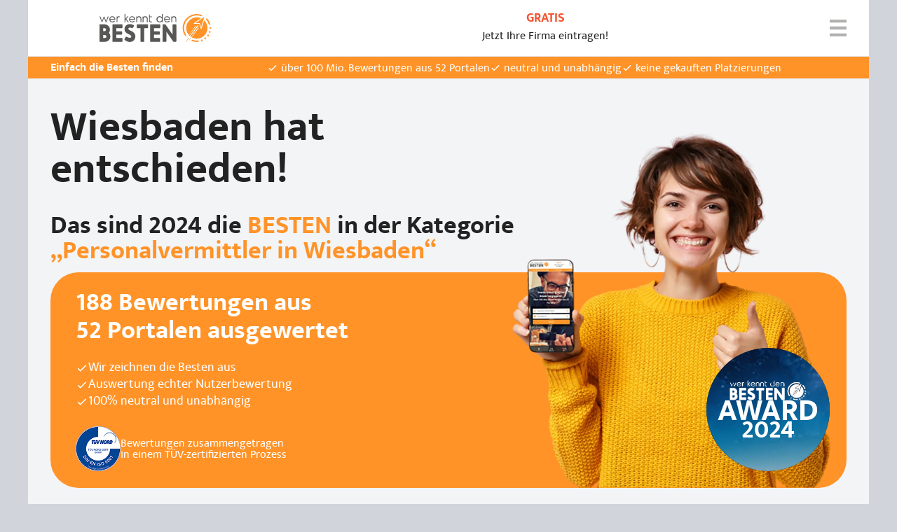

--- FILE ---
content_type: text/html; charset=UTF-8
request_url: https://www.werkenntdenbesten.de/personalvermittlung/wiesbaden?show=die-besten&year=2024
body_size: 50484
content:
<!DOCTYPE html>
<html lang="de">
<head>
    <meta charset="utf-8">
    <meta name="viewport" content="width=device-width, initial-scale=1">
    <meta name="google-site-verification" content="5lYmMUCWC-jEIYB4NthqSFIS_VByjSp6htNIDZZOZDk"/>
    <meta name="csrf-token" content="eJIzA4inXn4Ip89ierDT91BCXPlnIFCXC6HvG6oR">

    <title>TOP 9 in der Kategorie &quot;Personalvermittler&quot; in Wiesbaden für das Jahr 2024 - Wer kennt den BESTEN</title>

    <meta name="description" content="Liste der in 2024 Besten in der Kategorie Personalvermittler in Wiesbaden. Aggregiert über Nutzerbewertungen im Internet und ausgezeichnet durch den &quot;wer kennt den BESTEN&quot; AWARD!">
    <meta name="robots" content="noindex, follow">
    <meta name="og:url" content="https://www.werkenntdenbesten.de/personalvermittlung/wiesbaden">
    <meta name="og:title" content="TOP 9 in der Kategorie &quot;Personalvermittler&quot; in Wiesbaden für das Jahr 2024 - Wer kennt den BESTEN">
    <meta name="og:site_name" content="werkenntdenBESTEN">
    <meta name="og:description" content="Liste der in 2024 Besten in der Kategorie Personalvermittler in Wiesbaden. Aggregiert über Nutzerbewertungen im Internet und ausgezeichnet durch den &quot;wer kennt den BESTEN&quot; AWARD!">

    
    <link rel="icon" sizes="16x16" href="https://www.werkenntdenbesten.de/favicons/favicon-16x16.png" type="image/png" />
    <link rel="icon" sizes="32x32" href="https://www.werkenntdenbesten.de/favicons/favicon-32x32.png" type="image/png" />
    <link rel="icon" sizes="96x96" href="https://www.werkenntdenbesten.de/favicons/favicon-96x96.png" type="image/png" />

    <link rel="preconnect" href="https://statistics.werkenntdenbesten.de" />
        <link rel="dns-prefetch" href="https://statistics.werkenntdenbesten.de" />
            <link rel="preconnect" href="https://www.googletagmanager.com" />
        <link rel="dns-prefetch" href="https://www.googletagmanager.com" />
            <link rel="preconnect" href="https://www.google-analytics.com" />
        <link rel="dns-prefetch" href="https://www.google-analytics.com" />
            <link rel="preconnect" href="https://wkdb.h5v.eu" />
        <link rel="dns-prefetch" href="https://wkdb.h5v.eu" />
    
    <link rel="preload" href="/themes/new/js/app.6180ff.js" type="application/javascript" as="script" />
    <link href="/css/app.aec264.css" rel="stylesheet">
    <link rel="preload" href="/fonts/mukta-v17-latin_latin-ext-regular.woff2" type="font/woff2" as="font" crossorigin="crossorigin" />
    <link rel="preload" href="/fonts/mukta-v17-latin_latin-ext-600.woff2" type="font/woff2" as="font" crossorigin="crossorigin" />

    <!-- TRACKING_PIXEL: KLICKTEL @ HEAD -->


    <base href="/">
</head>

<body class="bg-gray-300 inset-x-0 antialiased text-neutral-800" data-header-has-usp-bar="yes">
    <div class="hidden" style="content-visibility: hidden">
        <svg xmlns="http://www.w3.org/2000/svg" xmlns:xlink="http://www.w3.org/1999/xlink"><defs><clippath id="a"><path fill="currentColor" transform="translate(.5)" d="M0 0h40v40H0z" stroke="none"/></clippath><clippath id="a"><path fill="currentColor" transform="translate(.452)" d="M0 0h38.095v40H0z" stroke="none"/></clippath><clippath id="a"><path fill="currentColor" transform="rotate(-180 9 9)" d="M0 0h18v18H0z" stroke="none"/></clippath><clippath id="a"><path fill="currentColor" d="M0 0h18v18H0z" stroke="none"/></clippath></defs><symbol id="app-icon-cursor" viewbox="0 0 24 24"><path fill="currentColor" d="M3.968.021h16.064v5.065H3.968zM20.017 8.379 12 24.1 3.97 8.38" stroke="none"/></symbol><symbol id="app-icon-star-rounded" viewbox="0 0 20 20"><path fill="currentColor" d="M9.049 2.927c.3-.921 1.603-.921 1.902 0l1.07 3.292a1 1 0 0 0 .95.69h3.462c.969 0 1.371 1.24.588 1.81l-2.8 2.034a1 1 0 0 0-.364 1.118l1.07 3.292c.3.921-.755 1.688-1.54 1.118l-2.8-2.034a1 1 0 0 0-1.175 0l-2.8 2.034c-.784.57-1.838-.197-1.539-1.118l1.07-3.292a1 1 0 0 0-.364-1.118L2.98 8.72c-.783-.57-.38-1.81.588-1.81h3.461a1 1 0 0 0 .951-.69l1.07-3.292z" stroke="none"/></symbol><symbol id="app-icon-blog" viewbox="0 0 24 24"><circle fill="currentColor" cx="12" cy="12" r="12" stroke="none"/><path fill="#ffffff" d="M8.13 17.35a.77.77 0 0 0 .4 0A1 1 0 0 0 9 17a.09.09 0 0 1 .11 0 1 1 0 0 0 .69 0 3.4 3.4 0 0 0 .34-.12 1.1 1.1 0 0 0 .38-.33 1.42 1.42 0 0 0 .14-.23 1.09 1.09 0 0 0 .05-.26v-.41a1.57 1.57 0 0 0 .3 0 3.63 3.63 0 0 0 .58-.21.93.93 0 0 0 .48-.6 1.18 1.18 0 0 0 0-.72c-.16-.49-.31-1-.47-1.46s-.26-.79-.38-1.19a1.33 1.33 0 0 0-.28-.54s0-.05-.07-.06-.19-.23-.24-.39l-.27-.9c-.11-.35-.21-.7-.32-1.05l-.33-1.17c-.11-.36-.23-.75-.33-1.13a.89.89 0 0 1 .08-.62 1.39 1.39 0 0 1 .23-.31 4 4 0 0 1 .64-.3.9.9 0 0 1 1.21.58c.11.34.2.69.31 1s.13.4.19.61l.36 1.19c.1.31.19.61.29.91s.13.47.2.7.09.28.13.42l.27.86c.09.31.19.62.29.94a.33.33 0 0 0 .12.21s.06 0 .08 0c.1-.26.21-.53.3-.79l.36-1c.08-.2.14-.4.23-.58a1.17 1.17 0 0 1 1-.69 1 1 0 0 1 .57.1 1.19 1.19 0 0 1 .65.8 1.36 1.36 0 0 1-.07.87l-.57 1.48-.42 1.11c-.14.39-.29.77-.44 1.16s-.35.93-.52 1.4a2.53 2.53 0 0 1-.12.23c-.05.11-.1.22-.16.33s-.19.34-.3.51a4.82 4.82 0 0 1-.35.44 3.69 3.69 0 0 1-.89.68 6.58 6.58 0 0 1-.83.34l-.53.13a2.27 2.27 0 0 1-.82.05 3.38 3.38 0 0 1-1.12-.26 3.6 3.6 0 0 1-.81-.46 3.65 3.65 0 0 1-.69-.67l-.15-.22v-.08Z" stroke="none"/><path fill="#ffffff" d="M9.18 11.74a.7.7 0 0 1 .39-.67 2.72 2.72 0 0 1 .59-.19.59.59 0 0 1 .48.15.92.92 0 0 1 .28.51c.09.27.18.55.26.82l.3.92c.1.3.19.6.29.9a.69.69 0 0 1-.19.78 1.22 1.22 0 0 1-.34.18 1.67 1.67 0 0 1-.44.11.7.7 0 0 1-.69-.55l-.42-1.33c-.15-.44-.29-.89-.44-1.34-.03-.11-.05-.23-.07-.29Zm.3 4.94a.71.71 0 0 1-.69-.53c-.12-.37-.24-.73-.35-1.1s-.14-.45-.21-.68-.15-.45-.23-.67-.14-.4-.18-.6a.64.64 0 0 1 0-.45.75.75 0 0 1 .52-.43 1.12 1.12 0 0 1 .41-.09c.13 0 .15 0 .19.14l.33 1 .21.66.33 1a.76.76 0 0 0 .39.48.41.41 0 0 1 .16.24.75.75 0 0 1-.51.92l-.41.12ZM8.22 17a.69.69 0 0 1-.6-.47c-.13-.42-.27-.84-.4-1.26 0-.15-.09-.29-.13-.43a.59.59 0 0 1 .12-.51.66.66 0 0 1 .36-.27h.14a.08.08 0 0 1 .06 0 .36.36 0 0 1 0 .11l.43 1.23.3.92a1 1 0 0 0 .24.39v.12a.71.71 0 0 1-.52.17Z" stroke="none"/></symbol><symbol id="app-icon-loading" viewbox="0 0 24 24"><circle class="opacity-25" cx="12" cy="12" r="10" stroke="currentColor" stroke-width="4" fill="none"/><path class="opacity-75" fill="currentColor" d="M4 12a8 8 0 0 1 8-8V0C5.373 0 0 5.373 0 12h4zm2 5.291A7.962 7.962 0 0 1 4 12H0c0 3.042 1.135 5.824 3 7.938l3-2.647z" stroke="none"/></symbol><symbol id="app-icon-statistic" viewbox="0 0 1024 1024"><path fill="currentColor" d="M836.723 1024H187.276c-12.618-.001-22.847-10.229-22.848-22.848V163.377c.001-12.618 10.229-22.847 22.848-22.848h110.408v45.695h-87.56v792.08h603.751v-792.08h-81.068v-45.696h103.916c12.618.001 22.847 10.23 22.848 22.848v837.776c-.001 12.618-10.23 22.847-22.848 22.848zM665.96 88.164c-.086-15.234-12.413-27.56-27.638-27.647h-53.945C579.119 26.323 548.826 0 511.988 0s-67.099 26.324-73.679 61.84h-53.936c-15.234.086-27.561 12.413-27.647 27.639v.008l-.006 88.13c.086 15.234 12.413 27.56 27.638 27.647h255.277c15.234-.086 27.561-12.412 27.647-27.638v-.008zm-360.131 172.3h421.06v60.927h-421.06v-60.927zm0 132.638h421.06v60.927h-421.06v-60.927zm0 132.623h237.899v60.927H305.829v-60.927zm376.912 155.739h60.927v237.892h-60.927V681.464zM555.822 800.403h60.927v118.953h-60.927V800.403zm-267.828 0h60.927v118.953h-60.927V800.403zm133.91 59.484h60.927v59.469h-60.927v-59.469zm79.714-61.091h-.037a15.18 15.18 0 0 1-11.212-4.971l-.011-.012-99.006-108.705-81.952 48.655c-2.223 1.343-4.909 2.137-7.78 2.137-8.41 0-15.227-6.817-15.227-15.227 0-5.539 2.957-10.387 7.379-13.052l.069-.038 92.633-55.007c2.225-1.356 4.915-2.159 7.794-2.159 4.456 0 8.463 1.924 11.234 4.987l.012.013 96.166 105.596 173.997-189.058a15.221 15.221 0 0 1 11.217-4.917c3.429 0 6.594 1.131 9.141 3.041l-.04-.028 66.081 49.339c3.699 2.81 6.064 7.212 6.064 12.166 0 8.415-6.822 15.236-15.236 15.236a15.168 15.168 0 0 1-9.089-3.007l.041.029-55.074-41.129L512.828 793.87a15.187 15.187 0 0 1-11.208 4.923zM431.286 673.54c0 21.895-17.75 39.645-39.645 39.645s-39.645-17.75-39.645-39.645c0-21.895 17.75-39.645 39.645-39.645s39.645 17.75 39.645 39.645zm109.758 98.545c0 21.895-17.75 39.645-39.645 39.645s-39.645-17.75-39.645-39.645c0-21.895 17.75-39.645 39.645-39.645s39.645 17.75 39.645 39.645zm186.599-186.598c0 21.895-17.75 39.645-39.645 39.645s-39.645-17.75-39.645-39.645c0-21.895 17.75-39.645 39.645-39.645s39.645 17.75 39.645 39.645z" stroke="none"/></symbol><symbol id="app-icon-facebook" viewbox="0 0 1024 1024"><path fill="currentColor" d="M758.13 330.098H586.885v-76.454c0-35.954 23.823-44.34 40.596-44.34h119.911V51.148l-173.713-.526c-157.57 0-187.429 117.909-187.429 193.403v86.072H265.869v160.507H386.25v481.523h200.635V490.604h154.512z" stroke="none"/></symbol><symbol id="app-icon-youtube" viewbox="0 0 1024 1024"><path d="M847.533 159.381H176.406S0 159.381 0 332.429v359.084S0 864.62 176.406 864.62h671.127S1024 864.62 1024 691.513V332.429s0-173.048-176.467-173.048zM394.785 694.187V280.163l352.383 207.012z" stroke="currentColor" fill="none"/></symbol><symbol id="app-icon-instagram" viewbox="0 0 24 24"><circle fill="currentColor" cx="12" cy="12" r="12" stroke="none"/><path fill="#ffffff" d="M12.05 9.44a2.69 2.69 0 0 0-2.69 2.69 2.7 2.7 0 0 0 2.64 2.7 2.7 2.7 0 0 0 2.7-2.69 2.69 2.69 0 0 0-2.69-2.69Zm0 4.44a1.75 1.75 0 1 1 1.75-1.75 1.75 1.75 0 0 1-1.75 1.75Zm3.43-4.55a.63.63 0 0 0-.62-.63.63.63 0 0 0-.63.63.63.63 0 0 0 .62.63.63.63 0 0 0 .62-.63Zm1.79.64a3.09 3.09 0 0 0-.85-2.2 3.11 3.11 0 0 0-2.2-.85H9.89a3.09 3.09 0 0 0-2.2.85A3.09 3.09 0 0 0 6.84 10v4.33a3.08 3.08 0 0 0 .84 2.2 3.17 3.17 0 0 0 2.2.85h4.34a3.11 3.11 0 0 0 2.2-.85 3.13 3.13 0 0 0 .85-2.2c.05-.9.05-3.49 0-4.33Zm-1.12 5.26a1.76 1.76 0 0 1-1 1 11.52 11.52 0 0 1-3.1.21A12.28 12.28 0 0 1 9 16.23a1.79 1.79 0 0 1-1-1 11.52 11.52 0 0 1-.21-3.1A11.42 11.42 0 0 1 8 9a1.76 1.76 0 0 1 1-1 11.47 11.47 0 0 1 3.09-.21 11.52 11.52 0 0 1 3.1.21 1.79 1.79 0 0 1 1 1 11.47 11.47 0 0 1 .21 3.09 11.76 11.76 0 0 1-.25 3.14Z" stroke="none"/></symbol><symbol id="app-icon-burgermenu" viewbox="0 0 24 24"><path d="M0 0h24v4.37H0ZM0 9.82h24v4.36H0ZM0 19.63h24V24H0Z" fill="currentColor" stroke="none"/></symbol><symbol id="app-icon-user" viewbox="0 0 1024 1024"><path d="M512.014 0C229.685 0 0 229.686 0 512s229.686 512 512.014 512C794.314 1024 1024 794.314 1024 512S794.314 0 512.014 0zm0 29.257C778.2 29.257 994.743 245.814 994.743 512c0 121.302-45.305 231.991-119.448 316.884-43.375-57.471-105.766-101.436-180.316-122.588-.364-.104-.736-.118-1.102-.211-.243-.059-.461-.171-.709-.223-5.914-1.239-33.102-8.889-37.734-39.47 26.679-28.549 44.989-65.23 50.83-105.937l.124-1.053c23.398-26.791 24.082-57.284 24.6-80.004v-.016c.021-.597.033-1.298.033-2.002 0-10.458-2.619-20.304-7.236-28.919l.161.328c10.998-16.88 15.957-38.841 14.384-65.841 45.745-45.084 62.809-112.829 63.641-116.214.419-1.655.659-3.556.659-5.512 0-12.908-10.464-23.373-23.373-23.373a23.283 23.283 0 0 0-15.451 5.835l.025-.022c-18.071 15.868-29.954 11.616-73.036-13.486-39.567-23.054-93.755-54.636-175.645-54.636-167.384 0-200.259 95.62-206.587 128.486-13.021 12.725-38.35 42.686-36.92 82.004.846 23.221 10.743 45.082 29.153 65.393-3.509 7.632-5.579 16.861-5.332 28.013.534 24.204 1.248 56.712 28.661 84.4 6.743 39.857 24.648 74.699 50.348 102.153l-.102-.11c-5.12 29.157-35.223 39.282-39.095 40.43a.247.247 0 0 1-.029.01h-.001c-76.147 21.618-139.667 67.004-183.113 126.324-76.15-85.37-122.875-197.518-122.875-320.645 0-266.186 216.557-482.743 482.757-482.743zm103.515 610.982c-.62.56-1.191 1.134-1.731 1.735l-.019.022c-25.412 23.764-59.554 38.47-97.127 38.825l-.071.001-1.628.009-1.627-.009c-73.248-.677-135.18-57.1-144.034-131.239-.74-6.067-3.714-11.329-8.06-15.024l-.033-.028c-15.712-13.321-18.095-28.073-18.811-49.757 2.273.815 4.895 1.286 7.627 1.286 12.844 0 23.256-10.412 23.256-23.256 0-2.151-.292-4.234-.839-6.211l.039.163c-3.437-12.946-4.792-35.141.791-41.904 1.596-1.916 5.841-2.054 9.052-1.809.463.032 1.004.051 1.549.051 7.915 0 14.92-3.9 19.197-9.883l.049-.071c22.241-31.741 120.379-9.189 203.378 13.971 11.216 3.297 24.133 5.311 37.482 5.558l.14.002c3.263 6.548 7.614 18.118 5.871 31.132a22.58 22.58 0 0 0-.21 3.124c0 12.898 10.456 23.354 23.354 23.354h.01-.001c.471 0 .943-.016 1.428-.046a53.497 53.497 0 0 0 10.064-1.818l-.377.091c-.455 20.787-.9 38.752-16.32 53.564-3.886 3.73-6.478 8.782-7.051 14.43l-.008.098c-3.697 37.023-20.351 69.584-45.296 93.592l-.048.046zm28.385 92.793c-20.464 20.229-76.191 64.6-128.764 103.895-53.857-40.246-111.12-85.889-130.111-105.07 11.642-9.051 21.056-20.392 27.67-33.397l.259-.56c28.305 18.253 62.793 29.252 99.823 29.654l.107.001 2.054.007 2.054-.007c36.81-.321 71.053-11.037 100.015-29.349l-.782.462c6.485 13.857 15.877 25.391 27.455 34.201l.222.162zM186.004 867c37.607-53.55 91.255-93.588 153.896-113.383l2.1-.572c22.621 29.011 107.857 93.846 159.277 131.795 3.829 2.85 8.652 4.563 13.874 4.563s10.045-1.713 13.936-4.607l-.062.044c51.418-37.948 136.654-102.784 159.275-131.795 63.414 19.913 116.138 58.596 153.119 109.462l.592.855c-86.414 81.213-202.33 131.38-329.996 131.38-125.731 0-240.016-48.71-326.011-127.743z" stroke="currentColor" fill="none"/></symbol><symbol id="app-icon-verified" viewbox="0 0 24 24"><path d="M22.11 9a2.35 2.35 0 0 1-.6-1l-3.12 4A6.42 6.42 0 1 1 12 5.55a6.13 6.13 0 0 1 3.72 1.2L19.77 3a3 3 0 0 0-1.26-.3H17a2.67 2.67 0 0 1-2-.78L14 .81a2.75 2.75 0 0 0-3.9 0L9 1.89a2.76 2.76 0 0 1-2 .78H5.49a2.82 2.82 0 0 0-2.82 2.82V7a2.67 2.67 0 0 1-.78 2L.81 10.05a2.75 2.75 0 0 0 0 3.9L1.89 15a2.76 2.76 0 0 1 .78 2v1.5a2.82 2.82 0 0 0 2.82 2.82H7a2.67 2.67 0 0 1 2 .78l1.08 1.08a2.75 2.75 0 0 0 3.9 0L15 22.11a2.76 2.76 0 0 1 2-.78h1.5a2.82 2.82 0 0 0 2.82-2.82V17a2.58 2.58 0 0 1 .78-2l1.09-1a2.75 2.75 0 0 0 0-3.9L22.11 9Z" stroke="currentColor" fill="none"/><path data-name="Shape" d="M23.73 2a.76.76 0 0 0-1.08 0l-10.56 9.79-4.44-1.62a.74.74 0 0 0-.9.3.81.81 0 0 0 .06 1l4.86 5.7a.83.83 0 0 0 .6.3h.06a.63.63 0 0 0 .54-.3l10.92-14A.9.9 0 0 0 23.73 2Z" stroke="currentColor" fill="none"/></symbol><symbol id="app-icon-rocket" viewbox="0 0 24 24"><path class="fill" d="M2.39 18.62a.61.61 0 0 1-.49-.26A11.68 11.68 0 0 1 14.19.58a11.86 11.86 0 0 1 1.47.42.59.59 0 0 1 .35.75.58.58 0 0 1-.74.35 10.11 10.11 0 0 0-1.33-.38 10.5 10.5 0 0 0-11.06 16 .58.58 0 0 1-.17.8.63.63 0 0 1-.32.1ZM22.28 9.33a.59.59 0 0 1-.56-.41A10.71 10.71 0 0 0 19.5 5a.57.57 0 0 1 0-.82.58.58 0 0 1 .82.05 11.72 11.72 0 0 1 2.48 4.4.58.58 0 0 1-.39.72.5.5 0 0 1-.17 0ZM22.56 10.77l.55.76.89-.28-.56.75.55.76-.89-.3-.55.75v-.93l-.89-.3.89-.28ZM21.19 14.88h.93l.28-.88.3.89h.93l-.74.56.3.89-.77-.54-.74.56.27-.9ZM21.34 17v.94l.89.26-.88.31v.94l-.57-.74-.88.31.53-.77-.57-.74.89.26ZM19.45 19.66l-.25.9.79.51h-.94l-.25.9-.33-.87-.93.05.73-.59-.33-.87.78.51ZM16.88 21.61l-.49.79.6.72-.91-.23-.49.8-.07-.93-.91-.22.87-.36-.07-.92.59.74ZM4.08 19.17l-.66.93a.08.08 0 0 0 0 .1.08.08 0 0 0 .1 0l.67-.89-.13-.13ZM5 20l-2.52 3.45a.13.13 0 0 0 0 .17.12.12 0 0 0 .17 0l2.58-3.36A3.65 3.65 0 0 1 5 20ZM6.14 20.85l-1.21 1.69a.09.09 0 1 0 .14.1L6.34 21Z" stroke="none" fill="currentColor"/><path class="fill" d="m17.82 5.57-2.15 7a.31.31 0 0 1-.29.22.3.3 0 0 1-.29-.21l-1.37-4-4.25-.07a.32.32 0 0 1-.29-.23.31.31 0 0 1 .12-.34l5.92-4.11a9.71 9.71 0 0 0-1.63-.53A8.88 8.88 0 0 0 5 17.85l5.44-7.65a.25.25 0 0 1 .35-.06.25.25 0 0 1 .06.36L5.18 18a8.75 8.75 0 0 0 .69.67l6.31-8.86a.42.42 0 0 1 .6-.1.44.44 0 0 1 .1.61L6.22 19a7.85 7.85 0 0 0 .84.58l5.54-7.71a.31.31 0 1 1 .5.37L7.32 19.7a8.87 8.87 0 0 0 10.5-14.13Z" stroke="none" fill="currentColor"/><path class="fill" d="m18 2.72-7.36 5.16 3.53.12 1.14 3.34Z" stroke="none" fill="currentColor"/></symbol><symbol id="app-icon-arrow" viewbox="0 0 1024 1024"><path fill="currentColor" d="m0 339.899 132.741-120.471L512 563.629l379.259-344.201L1024 339.899 512 804.571 0 339.899z" stroke="none"/></symbol><symbol id="app-icon-filter" viewbox="0 0 24 24"><path fill="currentColor" d="M9.11 23.27a.56.56 0 0 1-.31-.09.58.58 0 0 1-.26-.48V12.55L.12 1.64a.55.55 0 0 1-.06-.59.55.55 0 0 1 .5-.32h22.88a.58.58 0 0 1 .51.32.57.57 0 0 1-.08.6l-9 10.91v7.75a.58.58 0 0 1-.33.51l-5.21 2.4a.59.59 0 0 1-.22.05ZM1.71 1.86 9.58 12a.57.57 0 0 1 .12.35v9.46L13.75 20v-7.59a.59.59 0 0 1 .13-.36l8.37-10.19Z" stroke="none"/></symbol><symbol id="app-icon-map-action" viewbox="0 0 24 24"><path fill="currentColor" d="M20.26 13.13 24 20.75a.36.36 0 0 1-.09.5.35.35 0 0 1-.26.06H.46A.35.35 0 0 1 .05 21a.43.43 0 0 1 .06-.27l3.69-7.6a.42.42 0 0 1 .35-.22h2.6c.1 0 1.07 1.33 1.28 1.57h-2.9a.42.42 0 0 0-.35.22l-2.45 5.05h19.4l-2.44-5.05a.45.45 0 0 0-.36-.22H16a20.26 20.26 0 0 1 1.29-1.57h2.6a.42.42 0 0 1 .37.22Z" stroke="none"/><path fill="currentColor" d="M12 2.68a5.5 5.5 0 0 0-5.56 5.39c0 3.83 4.78 8.82 5 9a.84.84 0 0 0 1.19 0c.21-.22 5-5.2 5-9A5.49 5.49 0 0 0 12 2.68Z" stroke="none"/></symbol><symbol id="app-icon-pin" viewbox="0 0 24 24"><path fill="currentColor" d="M12 0a9 9 0 0 0-9.18 8.8c0 6.28 7.86 14.44 8.19 14.79a1.4 1.4 0 0 0 2 0c.33-.35 8.19-8.51 8.19-14.79A9 9 0 0 0 12 0Zm0 12a3.55 3.55 0 0 1-3.62-3.48A3.55 3.55 0 0 1 12 5.05a3.55 3.55 0 0 1 3.62 3.47A3.55 3.55 0 0 1 12 12Z" stroke="none"/></symbol><symbol id="app-icon-phone" viewbox="0 0 1024 1024"><path fill="currentColor" d="M73.254 38.212c40.469-40.99 162.555-47.819 163.508-26.147.898 21.672 110.013 261.994 110.966 283.666.912 21.672-71.94 95.515-93.256 117.187-21.112 21.41 142.546 208.956 145.636 212.453 3.512 3.181 188.5 169.095 209.612 147.753 21.317-21.686 94.155-95.528 115.539-94.564 21.371.978 258.411 111.555 279.782 112.519 21.385.978 14.633 124.787-25.836 165.763-34.507 35.014-213.492 162.225-524.595-64.906-34.139-19.91-88.165-65.567-170.097-148.607l-.109-.11c-.109-.055-.109-.11-.218-.22a1.58 1.58 0 0 1-.146-.2l-.004-.007a.742.742 0 0 0-.214-.163l-.004-.002c-81.89-83.04-126.919-137.909-146.493-172.441C-86.689 254.687 38.747 73.227 73.253 38.213z" stroke="none"/></symbol><symbol id="app-icon-mobile" viewbox="0 0 1024 1024"><path fill="currentColor" d="M766.403 0H257.582c-26.587 0-48.139 21.553-48.139 48.139v.031-.002 927.676c.009 26.592 21.564 48.146 48.154 48.155h508.825c26.585 0 48.136-21.551 48.136-48.136v-.02.001V48.168C814.555 21.571 792.999.01 766.404-.001h-.001zM529.545 41.342h.048c6.451 0 11.68 5.23 11.68 11.68s-5.23 11.68-11.68 11.68c-6.451 0-11.68-5.23-11.68-11.68v-.012c0-6.432 5.204-11.648 11.631-11.669h.002zm-35.144 0c6.448.004 11.674 5.232 11.674 11.68 0 6.451-5.23 11.68-11.68 11.68s-11.68-5.23-11.68-11.68v-.012c0-6.444 5.224-11.669 11.669-11.669h.02-.001zM512 929.601c-26.575-.012-48.115-21.558-48.115-48.135 0-26.584 21.551-48.135 48.135-48.135 26.577 0 48.123 21.539 48.135 48.114v.017c0 26.587-21.553 48.139-48.139 48.139h-.017.001zm242.497-150.774H269.49V96.324h485.062v682.503z" stroke="none"/></symbol><symbol id="app-icon-fax" viewbox="0 0 1024 1024"><path fill="currentColor" d="M887.438 249.749h-46.871c-4.082 0-6.118-2.05-6.118-6.118V62.232c0-20.388-16.306-36.694-36.68-36.694H220.943c-20.388 0-36.694 16.306-36.694 36.694v179.362c0 4.069-2.037 6.105-6.105 6.105h-48.917c-55.035 0-99.884 44.848-99.884 99.884v340.373c0 55.035 44.848 99.884 99.884 99.884h63.177c8.15 0 14.269 6.118 14.269 14.255v118.221c0 36.694 28.529 65.223 65.223 65.223h472.868c36.694 0 65.223-28.529 65.223-65.223V802.095c0-8.142 6.118-14.255 14.269-14.255h63.177c55.035 0 99.884-44.848 99.884-99.884V349.615c0-55.035-44.848-99.87-99.884-99.87zM116.991 376.113c0-26.493 22.424-48.917 48.917-48.917s48.917 22.424 48.917 48.917c0 26.507-22.424 48.917-48.917 48.917s-48.917-22.41-48.917-48.917zm703.187 305.739h-57.071c-8.15 0-14.255 6.105-14.255 14.269v224.197c0 2.037-2.05 4.082-4.082 4.082H271.903c-2.037 0-4.082-2.05-4.082-4.082V696.121c0-8.164-6.105-14.269-14.255-14.269h-57.071c-8.15 0-14.269-6.118-14.269-14.269v-67.259c0-8.15 6.118-14.269 14.269-14.269h621.661c8.15 0 14.269 6.118 14.269 14.269v67.259c0 8.15-6.118 14.269-12.237 14.269zm-163.061 65.222H359.545c-16.306 0-30.576-14.271-30.576-30.576s14.271-30.576 30.576-30.576h297.572c16.306 0 30.576 14.271 30.576 30.576s-14.271 30.576-30.576 30.576zm0 124.328H359.545c-16.306 0-30.576-14.271-30.576-30.576s14.271-30.563 30.576-30.563h297.572c16.306 0 30.576 14.257 30.576 30.563s-14.271 30.576-30.576 30.576z" stroke="none"/></symbol><symbol id="app-icon-mail" viewbox="0 0 1024 1024"><path fill="currentColor" d="m512.093 552.048 469.862-373.751c-14.344-9.632-32-15.377-50.997-15.388H93.137c-18.184.056-35.117 5.367-49.372 14.492l.369-.221zm500.931-339.047L525.772 600.045c-3.779 2.911-8.579 4.665-13.789 4.665a22.613 22.613 0 0 1-13.902-4.75l.052.039L12.091 211.135C4.612 224.028.142 239.477-.001 255.958V768c.1 51.389 41.745 93.018 93.13 93.091h837.732c51.393-.073 93.038-41.702 93.137-93.081V256.001c-.086-15.766-4.141-30.565-11.215-43.476l.239.477z" stroke="none"/></symbol><symbol id="app-icon-world" viewbox="0 0 32 32"><path fill="currentColor" d="M30.747 9.712c-1.654-3.838-4.659-6.83-8.402-8.429l-.104-.039C20.411.458 18.282.001 16.045.001h-.041.002c-.251 0-.501.008-.692.015-4.154.168-8.008 1.841-10.851 4.71C1.584 7.631-.001 11.518-.001 15.67A16.464 16.464 0 0 0 4.65 27.156l-.004-.004a15.99 15.99 0 0 0 4.968 3.499l.101.041c1.83.827 3.968 1.309 6.219 1.309h.024-.001.002C24.818 32.001 32 24.819 32 15.96v-.016.001-.04c0-2.236-.461-4.365-1.293-6.296l.04.103zm-1.716 12.183H22.43c.468-1.476.805-3.195.945-4.971l.005-.082h6.908a14.22 14.22 0 0 1-1.136 4.788l.036-.092q-.076.18-.157.357zm-13.074 8.421-.178-.001c-1.621-2.211-2.902-4.472-3.818-6.736h8.09c-.916 2.263-2.198 4.524-3.819 6.734-.091.002-.183.003-.275.003zm-4.61-8.421a22.062 22.062 0 0 1-1.025-5.053H21.69a22.13 22.13 0 0 1-1.026 5.053zm-8.545-.581a14.356 14.356 0 0 1-1.068-4.42l-.003-.052h6.903c.145 1.857.483 3.577.995 5.219l-.045-.167H3.057q-.133-.287-.255-.581zM20.486 8.421c.793 1.998 1.257 4.311 1.268 6.732v.004H10.259a18.94 18.94 0 0 1 1.313-6.866l-.045.129zM8.575 15.158H1.694a13.832 13.832 0 0 1 2.001-6.737h6.039c-.725 2.006-1.149 4.32-1.159 6.732v.004zm14.864 0a20.614 20.614 0 0 0-1.203-6.881l.045.144h5.911a13.997 13.997 0 0 1 2.102 6.702l.001.035zm2.697-9.319q.436.434.829.898h-5.356a23.3 23.3 0 0 0-2.925-4.808 14.207 14.207 0 0 1 7.453 3.91zm-9.853-4.152c1.426 1.587 2.587 3.28 3.464 5.05h-7.48c.877-1.77 2.038-3.462 3.463-5.049a12.518 12.518 0 0 1 .553 0zm-2.946.233a23.299 23.299 0 0 0-2.932 4.817H4.906q.359-.426.754-.826c2.07-2.089 4.743-3.469 7.676-3.991zm-7.48 24.06a14.852 14.852 0 0 1-1.85-2.341l-.036-.06h6.182c.826 2.195 1.974 4.385 3.423 6.532a13.714 13.714 0 0 1-3.271-.998l.087.035a14.378 14.378 0 0 1-4.532-3.164l-.004-.004zm20.253.126a14.274 14.274 0 0 1-7.584 3.983l-.087.013c1.447-2.144 2.594-4.332 3.419-6.524h6.266a14.451 14.451 0 0 1-2.015 2.527z" stroke="none"/></symbol><symbol id="app-icon-search" viewbox="0 0 20 20"><path fill="currentColor" d="M19.84 17.39a1.64 1.64 0 0 1 .16.72A1.91 1.91 0 0 1 18.11 20a1.64 1.64 0 0 1-.72-.16 1.89 1.89 0 0 1-.59-.41L11.31 14a8 8 0 0 1-1.81.77 7.71 7.71 0 0 1-2 .26 7 7 0 0 1-2.89-.57 7.39 7.39 0 0 1-2.38-1.6 7.61 7.61 0 0 1-1.64-2.43A7.51 7.51 0 0 1 0 7.48a7.18 7.18 0 0 1 .59-2.89 7.71 7.71 0 0 1 4-4A7.18 7.18 0 0 1 7.48 0a7.31 7.31 0 0 1 2.91.59 7.65 7.65 0 0 1 4 4 7.2 7.2 0 0 1 .33 4.89 9.25 9.25 0 0 1-.72 1.83l5.48 5.49a1.89 1.89 0 0 1 .36.59zM7.48 1.89a5.64 5.64 0 0 0-2.17.43 5.94 5.94 0 0 0-3 3 5.64 5.64 0 0 0-.43 2.17 5.7 5.7 0 0 0 .43 2.19 5.81 5.81 0 0 0 1.22 1.78 5.68 5.68 0 0 0 1.77 1.19 5.3 5.3 0 0 0 2.17.45 5.36 5.36 0 0 0 2.19-.45 5.85 5.85 0 0 0 1.78-1.19 5.73 5.73 0 0 0 1.19-1.78 5.36 5.36 0 0 0 .45-2.19 5.44 5.44 0 0 0-.41-2.17 5.54 5.54 0 0 0-1.2-1.77 5.63 5.63 0 0 0-1.78-1.23 5.76 5.76 0 0 0-2.21-.43z" stroke="none"/></symbol><symbol id="app-icon-emoji-negative-filled" viewbox="0 0 41 40"><g clip-path="url(#a)"><path d="M20.167 1.288a19.324 19.324 0 1 0 0 38.647 19.324 19.324 0 0 0 0-38.647Zm8.515 25.434a1.208 1.208 0 0 1-1.208 1.208H12.981a1.208 1.208 0 1 1 0-2.415h14.493a1.208 1.208 0 0 1 1.208 1.207Zm2.355-10.603a2.174 2.174 0 1 1-4.348 0 2.174 2.174 0 0 1 4.348 0Zm-19.082 2.174a2.174 2.174 0 1 1 .798-.152c-.269.107-.557.158-.846.152h.048Z" fill="currentColor" stroke="none"/></g></symbol><symbol id="app-icon-emoji-negative" viewbox="0 0 20 20"><path class="fill" d="M10 0a10 10 0 1 0 10 10A10 10 0 0 0 10 0zm0 18.889A8.889 8.889 0 1 1 18.889 10 8.889 8.889 0 0 1 10 18.889z" stroke="none" fill="currentColor"/><path class="fill" d="M15.35 14.113a6.258 6.258 0 0 0-.879-.73 8.106 8.106 0 0 0-9.844.73.476.476 0 0 0 .085.76.781.781 0 0 0 .916-.07A6.249 6.249 0 0 1 10 13.127a6.249 6.249 0 0 1 4.366 1.676.713.713 0 0 0 .5.19.763.763 0 0 0 .415-.13.51.51 0 0 0 .234-.36.469.469 0 0 0-.148-.39zM6.919 8.441a1.3 1.3 0 1 0-1.27-1.3 1.3 1.3 0 0 0 1.27 1.3zM13.072 8.441a1.3 1.3 0 1 0-1.31-1.3 1.31 1.31 0 0 0 1.31 1.3z" stroke="none" fill="currentColor"/></symbol><symbol id="app-icon-emoji-neutral"><path class="fill" d="M10 0a10 10 0 1 0 10 10A10 10 0 0 0 10 0zm0 18.889A8.889 8.889 0 1 1 18.889 10 8.889 8.889 0 0 1 10 18.889z" stroke="none" fill="currentColor"/><path class="fill" d="M6.919 8.441a1.3 1.3 0 1 0-1.27-1.3 1.3 1.3 0 0 0 1.27 1.3zM13.063 5.841a1.3 1.3 0 0 0-1.3 1.3 1.305 1.305 0 1 0 1.31-1.3zM13.268 12.947h-6.56a.53.53 0 1 0 0 1.06h6.56a.53.53 0 0 0 0-1.06z" stroke="none" fill="currentColor"/></symbol><symbol id="app-icon-emoji-positive-filled" viewbox="0 0 39 40"><g clip-path="url(#a)"><path d="M19.48 1.622C8.966 1.622.452 10.155.452 20.67c0 10.514 8.514 19.047 19.028 19.047 10.534 0 19.067-8.533 19.067-19.047 0-10.515-8.533-19.048-19.067-19.048Zm-6.647 11.429a2.853 2.853 0 0 1 2.857 2.857 2.853 2.853 0 0 1-2.857 2.857 2.853 2.853 0 0 1-2.858-2.857 2.853 2.853 0 0 1 2.858-2.857Zm6.666 19.047c-4.343 0-8.038-3.162-9.524-7.619h19.048c-1.486 4.457-5.18 7.62-9.524 7.62Zm6.667-13.333a2.853 2.853 0 0 1-2.857-2.857 2.853 2.853 0 0 1 2.857-2.857 2.853 2.853 0 0 1 2.857 2.857 2.853 2.853 0 0 1-2.857 2.857Z" fill="currentColor" stroke="none"/></g></symbol><symbol id="app-icon-emoji-positive"><path class="fill" d="M10 0a10 10 0 1 0 10 10A10 10 0 0 0 10 0zm0 18.889A8.889 8.889 0 1 1 18.889 10 8.889 8.889 0 0 1 10 18.889z" stroke="none" fill="currentColor"/><path class="fill" d="M14.363 12.253A6.285 6.285 0 0 1 10 13.918a6.285 6.285 0 0 1-4.371-1.665.753.753 0 0 0-.916-.07.47.47 0 0 0-.086.75A7.705 7.705 0 0 0 10 14.993a7.717 7.717 0 0 0 5.362-2.06.483.483 0 0 0-.086-.75.748.748 0 0 0-.476-.121.7.7 0 0 0-.437.191zM6.929 8.441a1.3 1.3 0 1 0-1.28-1.3 1.31 1.31 0 0 0 1.28 1.3zM13.073 8.441a1.3 1.3 0 1 0-1.3-1.3 1.3 1.3 0 0 0 1.3 1.3z" stroke="none" fill="currentColor"/></symbol><symbol id="app-icon-quote" viewbox="0 0 24 24"><path class="fill" d="M.73 10.56V.89h8.93v7.64c0 4.13-.47 7.1-1.43 8.93A12.68 12.68 0 0 1 2 23.11l-2-3.28a7.28 7.28 0 0 0 3.72-3.21 13.72 13.72 0 0 0 1.36-6H.73Zm14.34 0V.89H24v7.64c0 4.13-.47 7.1-1.43 8.93a12.7 12.7 0 0 1-6.2 5.65l-2-3.28a7.28 7.28 0 0 0 3.72-3.21 13.72 13.72 0 0 0 1.36-6h-4.38Z" stroke="none" fill="currentColor"/></symbol><symbol id="app-icon-minus" viewbox="0 0 24 24"><path fill="currentColor" d="M19 12.15a1 1 0 0 1-1 1H6a1 1 0 0 1 0-2h12a1 1 0 0 1 1 1zm5-.15A12 12 0 1 1 12 0a12 12 0 0 1 12 12zm-1.42 0A10.58 10.58 0 1 0 12 22.58 10.58 10.58 0 0 0 22.58 12z" stroke="none"/></symbol><symbol id="app-icon-bordered-plus" viewbox="0 0 1024 1024"><path fill="currentColor" d="M149.982 149.811C57.295 242.471-.034 370.493-.034 511.906c0 282.772 229.232 512.003 512.003 512.003s512.002-229.23 512.003-512l.013.013C1023.977 229.147 794.74-.084 511.964-.084c-141.355 0-269.331 57.281-361.983 149.897l.001-.001zm679.26 44.948c81.144 81.175 131.331 193.301 131.331 317.148 0 247.756-200.846 448.602-448.602 448.602S63.369 759.663 63.369 511.908l.139-.012v-.099c0-247.699 200.8-448.499 448.499-448.499 123.899 0 236.063 50.24 317.233 131.459l.002.002zm26.043 283.613-308.083-1.683-1.683-308.079c-.177-19.513-15.947-35.284-35.442-35.462h-.017l-.321-.001c-9.679 0-18.439 3.935-24.768 10.291l-.002.002c-6.36 6.331-10.295 15.092-10.295 24.773l.002.335v-.017l1.69 307.771-307.779-1.682-.32-.001c-9.679 0-18.438 3.935-24.767 10.292l-.002.002c-6.36 6.331-10.296 15.093-10.296 24.774l.002.333v-.017c.178 19.513 15.949 35.283 35.445 35.461h.017l308.088 1.683 1.691 308.065c.177 19.513 15.949 35.285 35.445 35.462h.017l.232.001c19.404 0 35.133-15.73 35.133-35.133l-.001-.246v.013l-1.682-307.773 307.775 1.682.22.001c19.419 0 35.162-15.742 35.162-35.162l-.001-.232v.012c-.175-19.514-15.946-35.286-35.443-35.463h-.017z" stroke="none"/></symbol><symbol id="app-icon-neutral-solid" viewbox="0 0 24 24"><path fill="currentColor" d="M12 0a12 12 0 1 0 12 12A12 12 0 0 0 12 0zm0 1.42A10.58 10.58 0 0 1 22.58 12H1.42A10.58 10.58 0 0 1 12 1.42z" stroke="none"/></symbol><symbol id="app-icon-plus-solid" viewbox="0 0 24 24"><path fill="currentColor" d="M24 12A12 12 0 1 1 12 0a12 12 0 0 1 12 12zm-6-1h-5V6a1 1 0 0 0-2 0v5H6a1 1 0 0 0 0 2h5v5a1 1 0 0 0 2 0v-5h5a1 1 0 0 0 0-2z" stroke="none"/></symbol><symbol id="app-icon-certification" viewbox="0 0 1024 1024"><path fill="currentColor" d="M691.397 492.598c0-36.408 19.945-84.841 45.401-110.267 16.39-16.385 16.303-43.631-.199-60.73-25.262-25.266-45.202-73.695-45.202-110.064 0-23.279-19.668-42.942-42.947-42.942-36.408 0-84.845-19.945-110.267-45.41-7.618-7.561-18.111-12.233-29.696-12.233l-.27.001h.014-.009c-11.961 0-22.814 4.742-30.782 12.448l.012-.012c-25.262 25.266-73.69 45.207-110.06 45.207-23.279 0-42.947 19.663-42.947 42.942 0 36.408-19.945 84.845-45.41 110.267-16.385 16.385-16.294 43.635.204 60.73 25.266 25.262 45.207 73.695 45.207 110.064 0 16.574 9.993 31.274 24.137 38.393 5.47 2.847 11.94 4.527 18.801 4.553h.008c36.403 0 84.836 19.945 110.263 45.401 16.394 16.394 43.635 16.303 60.73-.199 25.266-25.262 73.695-45.202 110.064-45.202a41.32 41.32 0 0 0 10.426-1.381l-.288.065c18.572-4.698 32.81-21.835 32.81-41.63zm20.345 131.383c39.025-5.127 68.839-38.178 68.839-78.191l-.001-.34v.015c0-44.042 25.619-104.919 56.057-136.135 14.465-14.444 23.414-34.41 23.414-56.465s-8.948-42.021-23.413-56.464l-.001-.001c-31.219-31.218-56.057-92.091-56.057-136.135-.133-44.174-35.907-79.948-80.067-80.082h-.013c-44.044 0-104.921-25.619-136.136-56.056-30.437-32.032-81.674-32.032-112.93-.812-31.218 31.218-92.093 56.055-136.136 56.055-44.173.133-79.947 35.907-80.08 80.067v.013c0 44.044-25.619 104.921-56.869 136.137-30.406 31.249-30.406 82.49.814 112.928 31.218 31.22 56.869 92.094 56.869 136.138.132 38.276 26.999 70.24 62.896 78.2l.534.099-171.969 321.935 112.218-31.894 35.886 111.006L456.462 685.41c13.903 12.127 32.209 19.521 52.241 19.521 17.599 0 33.865-5.707 47.048-15.371l-.223.156 196.506 331.812 30.961-112.48 113.513 26.919zm-195.397-.424c-2.7.366-5.82.574-8.989.574a70.733 70.733 0 0 1-17.535-2.194l.489.106c-13.621-3.225-25.36-9.944-34.609-19.159l.002.002c-19.317-19.343-60.579-36.303-88.309-36.303-40.809-.127-73.858-33.176-73.985-73.973v-.012c0-27.705-16.966-68.97-36.308-88.314-28.371-29.393-28.28-76.154 0-104.434 19.347-19.317 36.308-60.584 36.308-88.314.049-40.84 33.144-73.934 73.98-73.98h.004c27.7 0 68.966-16.966 88.309-36.308 29.393-28.367 76.15-28.289 104.439 0 19.313 19.347 60.579 36.308 88.309 36.308 40.84.046 73.936 33.14 73.985 73.976v.005c0 27.7 16.966 68.97 36.308 88.314 28.367 29.397 28.28 76.158-.004 104.438-19.343 19.313-36.304 60.579-36.304 88.309-.153 40.799-33.186 73.832-73.97 73.985h-.015c-27.7 0-68.97 16.965-88.313 36.308-11.533 11.137-26.64 18.641-43.436 20.631l-.357.034z" stroke="none"/></symbol><symbol id="app-icon-chevron" viewbox="0 0 1024 1024"><path fill="currentColor" d="M507.453 703.793h-.007a25.342 25.342 0 0 1-14.551-4.565l.083.055L11.009 366.665C4.322 362.006.002 354.354.002 345.693c0-14.074 11.409-25.483 25.483-25.483a25.369 25.369 0 0 1 14.558 4.565l-.083-.055 467.628 322.722 476.637-322.848c4.005-2.746 8.957-4.385 14.292-4.385 14.074 0 25.483 11.409 25.483 25.483 0 8.74-4.399 16.452-11.105 21.042l-.087.056-491.062 332.618c-4.004 2.745-8.954 4.384-14.286 4.384h-.006z" stroke="none"/></symbol><symbol id="app-icon-forkknife"><path fill-rule="evenodd" fill="currentColor" d="M9.938 9.39S8.376 7.53 8.492 5.166c.116-2.365 1.077-4.144 1.753-4.65.914-.687 2.088-.298 2.287.678.191.939.264 4.398.05 5.445-.215 1.047-.746 2.621-.746 2.621s-.234 2.205-.083 4.84c.15 2.634.518 5.125.68 6.23.161 1.106-.074 1.533-1.478 1.534-1.404.002-1.973-.091-1.793-1.674.181-1.583.751-4.52.894-6.193.142-1.674-.118-4.607-.118-4.607zm-8.044-.045S.318 9.32.166 7.707C.013 6.093.098 1.257.12.794.142.332.84.336.814.805.8 1.067.874 6.98.874 6.98h.583s-.04-5.85-.065-6.197c-.035-.465.683-.467.655-.005-.015.245.034 6.202.034 6.202h.553S2.641 1.06 2.62.77c-.033-.455.688-.474.694-.002.004.248.048 6.212.048 6.212h.536s.009-5.932.003-6.22c-.01-.455.719-.441.692.032-.021.36.06 6.188.06 6.188h.453s.047-5.88.073-6.19c.04-.481.716-.468.698-.01-.016.388.047 5.302-.107 6.84-.17 1.715-1.723 1.732-1.723 1.732s-.312 4.335.111 6.862c.423 2.528.63 3.656.67 4.502.039.846-.95.989-2.037.962-1.087-.027-1.756-.284-1.649-1.11.107-.827.43-3.285.612-4.245.49-2.6.14-6.977.14-6.977z" stroke="none"/></symbol><symbol id="app-icon-google" viewbox="0 0 1024 1024"><path d="m984.358 457.393-.862-9.042-473.973-.034v159.209h305.972c-4.192 62.068-32.732 123.081-79.271 168.783-26.769 26.168-58.68 47.205-94.061 61.438l-1.941.69c-39.704 15.838-83.68 23.869-130.707 23.869-193.469 0-350.306-156.837-350.306-350.306s156.837-350.306 350.306-350.306c88.22 0 168.824 32.611 230.414 86.436l-.411-.352 10.767 9.385 117.067-108.231-12.679-11.683c-90.512-83.66-211.999-134.97-345.47-134.97C227.749 2.279-.415 230.443-.415 511.897s228.164 509.618 509.618 509.618h.329-.017c82.461 0 156.382-14.361 219.709-42.686 58.913-26.349 109.03-64.879 148.958-114.519 36.769-45.713 64.77-100.623 83.223-163.206C978.51 643.096 987.183 579.472 987.183 512c0-16.571-.778-33.14-2.313-49.246zm502.358-9.075h-117.39v-127.38h-159.208v127.38h-127.38v159.208h127.38v127.38h159.208v-127.38h127.38V448.318h-9.99z" stroke="currentColor" fill="none"/></symbol><symbol id="app-icon-document" viewbox="0 0 24 24"><path stroke="currentColor" d="M9 12h6m-6 4h6m2 5H7a2 2 0 0 1-2-2V5a2 2 0 0 1 2-2h5.586a1 1 0 0 1 .707.293l5.414 5.414a1 1 0 0 1 .293.707V19a2 2 0 0 1-2 2z" fill="none"/></symbol><symbol id="app-icon-route" viewbox="0 0 1024 1024"><path fill="currentColor" d="M1024 307.034c-.159-60.392-49.153-109.288-109.568-109.288-60.401 0-109.387 48.874-109.567 109.233v.017c0 40.792 43.716 125.757 76.308 176.769H596.295c-11.541 0-20.896 9.356-20.896 20.896l.001.202v-.01l2.789 306.439h-310.72c66.829-92.47 188.711-313.962 188.711-412.29 0-125.976-102.121-228.09-228.09-228.09C102.162 170.912.049 273.033 0 399.002c0 121.78 186.962 432.416 224.723 452.999v1.086h374.553c11.541 0 20.896-9.356 20.896-20.896l-.001-.201v.01l-2.789-306.439H914.43v-.435c13.439 0 109.567-157.598 109.567-218.092zm-877.667 90.552c0-45.154 36.605-81.759 81.759-81.759s81.759 36.605 81.759 81.759-36.605 81.759-81.759 81.759c-45.122-.081-81.679-36.638-81.759-81.752v-.008zm768.102-130.514c21.689 0 39.272 17.583 39.272 39.272s-17.583 39.272-39.272 39.272-39.272-17.583-39.272-39.272c.052-21.669 17.603-39.219 39.267-39.273h.006z" stroke="none"/></symbol><symbol id="app-icon-twitter" viewbox="0 0 48 48"><path d="M15.1 39.5c18.11 0 28.017-15.006 28.017-28.016 0-.422-.01-.853-.029-1.275A19.999 19.999 0 0 0 48 5.11c-1.795.798-3.7 1.32-5.652 1.547a9.9 9.9 0 0 0 4.33-5.446 19.794 19.794 0 0 1-6.251 2.39 9.86 9.86 0 0 0-16.788 8.979A27.97 27.97 0 0 1 3.346 2.299 9.859 9.859 0 0 0 6.393 15.44a9.86 9.86 0 0 1-4.462-1.228v.122a9.844 9.844 0 0 0 7.901 9.656 9.788 9.788 0 0 1-4.442.169 9.867 9.867 0 0 0 9.195 6.844A19.75 19.75 0 0 1 0 35.077 27.937 27.937 0 0 0 15.1 39.5Z" fill="currentColor" stroke="none"/></symbol><symbol id="app-icon-linkedin-dark" viewbox="0 0 24 24"><path fill="currentColor" d="M4.98 3.5C4.98 4.881 3.87 6 2.5 6S.02 4.881.02 3.5C.02 2.12 1.13 1 2.5 1s2.48 1.12 2.48 2.5zM5 8H0v16h5V8zm7.982 0H8.014v16h4.969v-8.399c0-4.67 6.029-5.052 6.029 0V24H24V13.869c0-7.88-8.922-7.593-11.018-3.714V8z" stroke="none"/></symbol><symbol id="app-icon-instagram-dark" viewbox="0 0 48 48"><path fill-rule="evenodd" clip-rule="evenodd" d="M24 4.322c6.413 0 7.172.028 9.694.14 2.343.104 3.61.497 4.453.825 1.116.432 1.922.957 2.756 1.791.844.844 1.36 1.64 1.79 2.756.329.844.723 2.12.826 4.454.112 2.53.14 3.29.14 9.693 0 6.413-.028 7.172-.14 9.694-.103 2.344-.497 3.61-.825 4.453-.431 1.116-.957 1.922-1.79 2.756-.845.844-1.642 1.36-2.757 1.791-.844.328-2.119.722-4.453.825-2.532.112-3.29.14-9.694.14-6.413 0-7.172-.028-9.694-.14-2.343-.103-3.61-.497-4.453-.825-1.115-.431-1.922-.956-2.756-1.79-.844-.844-1.36-1.641-1.79-2.757-.329-.844-.723-2.119-.826-4.453-.112-2.531-.14-3.29-.14-9.694 0-6.412.028-7.172.14-9.694.103-2.343.497-3.609.825-4.453.431-1.115.957-1.921 1.79-2.756.845-.844 1.642-1.36 2.757-1.79.844-.329 2.119-.722 4.453-.825 2.522-.113 3.281-.141 9.694-.141ZM24 0c-6.516 0-7.331.028-9.89.14-2.55.113-4.304.526-5.822 1.116-1.585.619-2.926 1.435-4.257 2.775-1.34 1.332-2.156 2.672-2.775 4.247C.666 9.806.253 11.55.141 14.1.028 16.669 0 17.484 0 24s.028 7.331.14 9.89c.113 2.55.526 4.304 1.116 5.822.619 1.585 1.435 2.925 2.775 4.257a11.732 11.732 0 0 0 4.247 2.765c1.528.591 3.272 1.003 5.822 1.116 2.56.112 3.375.14 9.89.14 6.516 0 7.332-.028 9.891-.14 2.55-.113 4.303-.525 5.822-1.116a11.732 11.732 0 0 0 4.247-2.765 11.732 11.732 0 0 0 2.766-4.247c.59-1.528 1.003-3.272 1.115-5.822.113-2.56.14-3.375.14-9.89 0-6.516-.027-7.332-.14-9.891-.112-2.55-.525-4.303-1.115-5.822-.591-1.594-1.407-2.935-2.747-4.266a11.732 11.732 0 0 0-4.247-2.765C38.194.675 36.45.262 33.9.15 31.331.028 30.516 0 24 0Zm0 11.672c-6.806 0-12.328 5.522-12.328 12.328 0 6.806 5.522 12.328 12.328 12.328 6.806 0 12.328-5.522 12.328-12.328 0-6.806-5.522-12.328-12.328-12.328Zm0 20.325a7.998 7.998 0 0 1 0-15.994 7.998 7.998 0 0 1 0 15.994Zm12.816-17.935a2.879 2.879 0 0 0 2.878-2.878 2.885 2.885 0 0 0-2.878-2.878 2.879 2.879 0 0 0 0 5.756Z" fill="currentColor" stroke="none"/></symbol><symbol id="app-icon-googlemaps" viewbox="0 0 50 50"><path fill="currentColor" d="M28.292 1.326A16.931 16.931 0 0 0 12.94 6.04l6.92 5.592 8.432-10.306zm-9.697 11.852L11.62 7.55A16.844 16.844 0 0 0 8 18c0 2.281.452 4.487 1.304 6.534l9.291-11.356zm4.013-1.746A6.924 6.924 0 0 1 25 11c3.87 0 7 3.13 7 7 0 .338-.032.667-.078.992l7.772-9.499a17.073 17.073 0 0 0-9.285-7.595l-7.801 9.534zm4.733 13.159A6.985 6.985 0 0 1 25 25c-3.87 0-7-3.13-7-7 0-.354.034-.7.084-1.039l-7.803 9.537a17.08 17.08 0 0 0 1.289 1.932c.37.5.87 1.14 1.45 1.89 1.267 1.633 2.959 3.816 4.59 6.164l9.731-11.893zm-8.563 13.624c2.082 3.184 3.852 6.497 4.172 9.055.14.99.99 1.73 1.99 1.73 1.02 0 1.87-.75 1.99-1.75.61-4.83 6.57-12.48 9.78-16.6.56-.72 1.05-1.35 1.5-1.94C40.65 25.69 42 21.89 42 18c0-2.322-.471-4.536-1.319-6.555l-21.903 26.77z" stroke="none"/></symbol><symbol id="app-icon-xing-dark" viewbox="0 0 36 40"><path fill="currentColor" d="M7.495 27.143H1.726c-.347 0-.607-.157-.751-.39-.153-.247-.161-.567 0-.879l6.13-10.749c.006-.014.006-.019 0-.033l-3.9-6.709c-.164-.317-.187-.631-.034-.879.144-.239.437-.363.784-.363h5.77c.884 0 1.319.569 1.604 1.079l3.967 6.871-6.227 10.941c-.294.532-.711 1.111-1.574 1.111ZM35.02 1.259 22.248 23.841c-.007.016-.007.027 0 .037l8.131 14.863c.16.32.167.643.013.89-.148.238-.415.369-.765.369h-5.761c-.881 0-1.326-.586-1.61-1.101l-8.199-15.036L26.891 1.1C27.2.546 27.577 0 28.435 0h5.831c.346 0 .62.13.766.37.152.246.146.567-.012.889Z" stroke="none"/></symbol><symbol id="app-icon-youtube-dark" viewbox="0 0 48 34"><path d="M47.522 7.4s-.469-3.31-1.913-4.762C43.781.725 41.737.716 40.8.603 34.088.116 24.01.116 24.01.116h-.02S13.914.116 7.2.603c-.938.113-2.981.122-4.81 2.035C.948 4.09.488 7.4.488 7.4S0 11.29 0 15.172v3.637c0 3.882.478 7.772.478 7.772s.469 3.31 1.903 4.763c1.828 1.912 4.228 1.847 5.297 2.053 3.844.366 16.322.478 16.322.478s10.087-.019 16.8-.497c.938-.112 2.981-.122 4.81-2.034 1.443-1.453 1.912-4.763 1.912-4.763S48 22.701 48 18.81v-3.638c0-3.881-.478-7.772-.478-7.772ZM19.04 23.225V9.735l12.965 6.768-12.965 6.722Z" fill="currentColor" stroke="none"/></symbol><symbol id="app-icon-pinterest" viewbox="0 0 48 48"><path d="M24 0C10.744 0 0 10.744 0 24c0 10.172 6.328 18.853 15.253 22.35-.206-1.903-.403-4.81.085-6.881.44-1.875 2.812-11.925 2.812-11.925s-.722-1.435-.722-3.563c0-3.337 1.931-5.831 4.34-5.831 2.044 0 3.038 1.538 3.038 3.384 0 2.063-1.312 5.138-1.987 7.988-.563 2.39 1.2 4.34 3.553 4.34 4.265 0 7.547-4.5 7.547-10.987 0-5.747-4.125-9.769-10.022-9.769-6.825 0-10.838 5.119-10.838 10.416 0 2.062.797 4.275 1.791 5.475.197.234.225.45.169.684-.178.76-.59 2.39-.666 2.719-.103.44-.347.534-.806.319-3-1.397-4.875-5.775-4.875-9.3 0-7.575 5.503-14.522 15.853-14.522 8.325 0 14.794 5.934 14.794 13.865 0 8.27-5.213 14.925-12.45 14.925-2.428 0-4.716-1.265-5.503-2.756 0 0-1.2 4.585-1.491 5.71-.544 2.08-2.006 4.697-2.981 6.29A24.058 24.058 0 0 0 24 48c13.256 0 24-10.744 24-24S37.256 0 24 0Z" fill="currentColor" stroke="none"/></symbol><symbol id="app-icon-out" viewbox="0 0 24 24"><path d="M21 3V2h1v1h-1zm-9.293 10.707a1 1 0 0 1-1.414-1.414l1.414 1.414zM20 11V3h2v8h-2zm1-7h-8V2h8v2zm.707-.293-10 10-1.414-1.414 10-10 1.414 1.414z" fill="currentColor" stroke="none"/><path d="M20 15v0c0 1.87 0 2.804-.402 3.5a3 3 0 0 1-1.098 1.098C17.804 20 16.87 20 15 20h-5c-2.828 0-4.243 0-5.121-.879C4 18.243 4 16.828 4 14V9c0-1.87 0-2.804.402-3.5A3 3 0 0 1 5.5 4.402C6.196 4 7.13 4 9 4v0" stroke="currentColor" stroke-width="2" stroke-linecap="round" fill="none"/></symbol><symbol id="app-icon-settings" viewbox="0 0 24 24"><path stroke-linecap="round" stroke-linejoin="round" d="M10.343 3.94c.09-.542.56-.94 1.11-.94h1.093c.55 0 1.02.398 1.11.94l.149.894c.07.424.384.764.78.93.398.164.855.142 1.205-.108l.737-.527a1.125 1.125 0 0 1 1.45.12l.773.774c.39.389.44 1.002.12 1.45l-.527.737c-.25.35-.272.806-.107 1.204.165.397.505.71.93.78l.893.15c.543.09.94.559.94 1.109v1.094c0 .55-.397 1.02-.94 1.11l-.894.149c-.424.07-.764.383-.929.78-.165.398-.143.854.107 1.204l.527.738c.32.447.269 1.06-.12 1.45l-.774.773a1.125 1.125 0 0 1-1.449.12l-.738-.527c-.35-.25-.806-.272-1.203-.107-.398.165-.71.505-.781.929l-.149.894c-.09.542-.56.94-1.11.94h-1.094c-.55 0-1.019-.398-1.11-.94l-.148-.894c-.071-.424-.384-.764-.781-.93-.398-.164-.854-.142-1.204.108l-.738.527c-.447.32-1.06.269-1.45-.12l-.773-.774a1.125 1.125 0 0 1-.12-1.45l.527-.737c.25-.35.272-.806.108-1.204-.165-.397-.506-.71-.93-.78l-.894-.15c-.542-.09-.94-.56-.94-1.109v-1.094c0-.55.398-1.02.94-1.11l.894-.149c.424-.07.765-.383.93-.78.165-.398.143-.854-.108-1.204l-.526-.738a1.125 1.125 0 0 1 .12-1.45l.773-.773a1.125 1.125 0 0 1 1.45-.12l.737.527c.35.25.807.272 1.204.107.397-.165.71-.505.78-.929l.15-.894Z" stroke="currentColor" fill="none"/><path stroke-linecap="round" stroke-linejoin="round" d="M15 12a3 3 0 1 1-6 0 3 3 0 0 1 6 0Z" stroke="currentColor" fill="none"/></symbol><symbol id="app-icon-arrow-drop-down" viewbox="0 0 24 24"><path fill="currentColor" d="M11.18 15.83 6.543 9.203C5.892 8.275 6.556 7 7.689 7h8.622c1.133 0 1.797 1.275 1.147 2.203l-4.639 6.627a1 1 0 0 1-1.638 0z" stroke="none"/></symbol><symbol id="app-icon-arrow-drop-up" viewbox="0 0 25 24"><path fill="currentColor" d="m13.308 8.108 4.861 6.667c.675.925.014 2.225-1.13 2.225H7.961c-1.145 0-1.806-1.3-1.131-2.225l4.861-6.667a1 1 0 0 1 1.616 0z" stroke="none"/></symbol><symbol id="app-icon-check-mark-white" viewbox="0 0 24 24"><path stroke-linecap="round" stroke-linejoin="round" stroke-width="2" d="m5 13 4 4L19 7" stroke="currentColor" fill="none"/></symbol><symbol id="app-icon-adjustments" viewbox="0 0 24 24"><path stroke-linecap="round" stroke-linejoin="round" stroke-width="2" d="M12 6V4m0 2a2 2 0 1 0 0 4m0-4a2 2 0 1 1 0 4m-6 8a2 2 0 1 0 0-4m0 4a2 2 0 1 1 0-4m0 4v2m0-6V4m6 6v10m6-2a2 2 0 1 0 0-4m0 4a2 2 0 1 1 0-4m0 4v2m0-6V4" stroke="currentColor" fill="none"/></symbol><symbol id="app-icon-clock" viewbox="0 0 24 24"><path stroke-linecap="round" stroke-linejoin="round" stroke-width="2" d="M12 8v4l3 3m6-3a9 9 0 1 1-18 0 9 9 0 0 1 18 0z" stroke="currentColor" fill="none"/></symbol><symbol id="app-icon-chevron-double-down" viewbox="0 0 108 64"><path d="m54 48 1.02 1.72-1.02.605-1.02-.604L54 48zm28.02-14.28-27 16-2.04-3.44 27-16 2.04 3.44zm-29.04 16-27-16 2.04-3.44 27 16-2.04 3.44zM54 32l1.02 1.72-1.02.605-1.02-.604L54 32zm28.02-14.28-27 16-2.04-3.44 27-16 2.04 3.44zm-29.04 16-27-16 2.04-3.44 27 16-2.04 3.44z" fill="currentColor" stroke="none"/></symbol><symbol id="app-icon-chevron-double-left" viewbox="0 0 24 24"><path stroke-linecap="round" stroke-linejoin="round" stroke-width="2" d="m11 19-7-7 7-7m8 14-7-7 7-7" stroke="currentColor" fill="none"/></symbol><symbol id="app-icon-chevron-double-pointy-down" viewbox="0 0 24 24"><path stroke-linecap="round" stroke-linejoin="round" stroke-width="2" d="m19 13-7 7-7-7m14-8-7 7-7-7" stroke="currentColor" fill="none"/></symbol><symbol id="app-icon-chevron-double-right" viewbox="0 0 24 24"><path stroke-linecap="round" stroke-linejoin="round" stroke-width="2" d="m13 5 7 7-7 7M5 5l7 7-7 7" stroke="currentColor" fill="none"/></symbol><symbol id="app-icon-chevron-double-up" viewbox="0 0 24 24"><path stroke-linecap="round" stroke-linejoin="round" stroke-width="2" d="m5 11 7-7 7 7M5 19l7-7 7 7" stroke="currentColor" fill="none"/></symbol><symbol id="app-icon-chevron-down" viewbox="0 0 24 24"><path stroke-linecap="round" stroke-linejoin="round" stroke-width="2" d="m19 9-7 7-7-7" stroke="currentColor" fill="none"/></symbol><symbol id="app-icon-chevron-left" viewbox="0 0 24 24"><path stroke-linecap="round" stroke-linejoin="round" stroke-width="2" d="m15 19-7-7 7-7" stroke="currentColor" fill="none"/></symbol><symbol id="app-icon-chevron-right" viewbox="0 0 24 24"><path stroke-linecap="round" stroke-linejoin="round" stroke-width="2" d="m9 5 7 7-7 7" stroke="currentColor" fill="none"/></symbol><symbol id="app-icon-chevron-up" viewbox="0 0 24 24"><path stroke-linecap="round" stroke-linejoin="round" stroke-width="2" d="m5 15 7-7 7 7" stroke="currentColor" fill="none"/></symbol><symbol id="app-icon-camera-solid" viewbox="0 0 24 24"><path fill="currentColor" d="M12 9a3.75 3.75 0 1 0 0 7.5A3.75 3.75 0 0 0 12 9z" stroke="none"/><path fill="currentColor" fill-rule="evenodd" d="M9.344 3.071a49.52 49.52 0 0 1 5.312 0c.967.052 1.83.585 2.332 1.39l.821 1.317c.24.383.645.643 1.11.71.386.054.77.113 1.152.177 1.432.239 2.429 1.493 2.429 2.909V18a3 3 0 0 1-3 3h-15a3 3 0 0 1-3-3V9.574c0-1.416.997-2.67 2.429-2.909.382-.064.766-.123 1.151-.178a1.56 1.56 0 0 0 1.11-.71l.822-1.315a2.942 2.942 0 0 1 2.332-1.39zM6.75 12.75a5.25 5.25 0 1 1 10.5 0 5.25 5.25 0 0 1-10.5 0zm12-1.5a.75.75 0 1 0 0-1.5.75.75 0 0 0 0 1.5z" clip-rule="evenodd" stroke="none"/></symbol><symbol id="app-icon-close" viewbox="0 0 24 24"><path fill-rule="evenodd" d="M5.47 5.47a.75.75 0 0 1 1.06 0L12 10.94l5.47-5.47a.75.75 0 1 1 1.06 1.06L13.06 12l5.47 5.47a.75.75 0 1 1-1.06 1.06L12 13.06l-5.47 5.47a.75.75 0 0 1-1.06-1.06L10.94 12 5.47 6.53a.75.75 0 0 1 0-1.06z" clip-rule="evenodd" stroke="currentColor" fill="none"/></symbol><symbol id="app-icon-check" viewbox="0 0 24 24"><path stroke-linecap="round" stroke-linejoin="round" stroke-width="2" d="m5 13 4 4L19 7" stroke="currentColor" fill="none"/></symbol><symbol id="app-icon-check-circle" viewbox="0 0 24 24"><path stroke-linecap="round" stroke-linejoin="round" stroke-width="2" d="m9 12 2 2 4-4m6 2a9 9 0 1 1-18 0 9 9 0 0 1 18 0z" stroke="currentColor" fill="none"/></symbol><symbol id="app-icon-cursor-click" viewbox="0 0 24 24"><path stroke-linecap="round" stroke-linejoin="round" stroke-width="2" d="m15 15-2 5L9 9l11 4-5 2zm0 0 5 5M7.188 2.239l.777 2.897M5.136 7.965l-2.898-.777M13.95 4.05l-2.122 2.122m-5.657 5.656-2.12 2.122" stroke="currentColor" fill="none"/></symbol><symbol id="app-icon-dots-circle-horizontal" viewbox="0 0 24 24"><path stroke-linecap="round" stroke-linejoin="round" stroke-width="2" d="M8 12h.01M12 12h.01M16 12h.01M21 12a9 9 0 1 1-18 0 9 9 0 0 1 18 0z" stroke="currentColor" fill="none"/></symbol><symbol id="app-icon-dots-horizontal" viewbox="0 0 24 24"><path stroke-linecap="round" stroke-linejoin="round" stroke-width="2" d="M5 12h.01M12 12h.01M19 12h.01M6 12a1 1 0 1 1-2 0 1 1 0 0 1 2 0zm7 0a1 1 0 1 1-2 0 1 1 0 0 1 2 0zm7 0a1 1 0 1 1-2 0 1 1 0 0 1 2 0z" stroke="currentColor" fill="none"/></symbol><symbol id="app-icon-dots-vertical" viewbox="0 0 24 24"><path stroke-linecap="round" stroke-linejoin="round" stroke-width="2" d="M12 5v.01M12 12v.01M12 19v.01M12 6a1 1 0 1 1 0-2 1 1 0 0 1 0 2zm0 7a1 1 0 1 1 0-2 1 1 0 0 1 0 2zm0 7a1 1 0 1 1 0-2 1 1 0 0 1 0 2z" stroke="currentColor" fill="none"/></symbol><symbol id="app-icon-location-marker" viewbox="0 0 24 24"><path stroke-linecap="round" stroke-linejoin="round" stroke-width="2" d="M17.657 16.657 13.414 20.9a1.998 1.998 0 0 1-2.827 0l-4.244-4.243a8 8 0 1 1 11.314 0z" stroke="currentColor" fill="none"/><path stroke-linecap="round" stroke-linejoin="round" stroke-width="2" d="M15 11a3 3 0 1 1-6 0 3 3 0 0 1 6 0z" stroke="currentColor" fill="none"/></symbol><symbol id="app-icon-menu" viewbox="0 0 24 24"><path stroke-linecap="round" stroke-linejoin="round" stroke-width="2" d="M4 6h16M4 12h16M4 18h16" stroke="currentColor" fill="none"/></symbol><symbol id="app-icon-menu-alt-1" viewbox="0 0 24 24"><path stroke-linecap="round" stroke-linejoin="round" stroke-width="2" d="M4 6h16M4 12h8m-8 6h16" stroke="currentColor" fill="none"/></symbol><symbol id="app-icon-menu-alt-2" viewbox="0 0 24 24"><path stroke-linecap="round" stroke-linejoin="round" stroke-width="2" d="M4 6h16M4 12h16M4 18h7" stroke="currentColor" fill="none"/></symbol><symbol id="app-icon-menu-alt-3" viewbox="0 0 24 24"><path stroke-linecap="round" stroke-linejoin="round" stroke-width="2" d="M4 6h16M4 12h16m-7 6h7" stroke="currentColor" fill="none"/></symbol><symbol id="app-icon-menu-alt-4" viewbox="0 0 24 24"><path stroke-linecap="round" stroke-linejoin="round" stroke-width="2" d="M4 8h16M4 16h16" stroke="currentColor" fill="none"/></symbol><symbol id="app-icon-sort-ascending" viewbox="0 0 24 24"><path stroke-linecap="round" stroke-linejoin="round" stroke-width="2" d="M3 4h13M3 8h9m-9 4h6m4 0 4-4m0 0 4 4m-4-4v12" stroke="currentColor" fill="none"/></symbol><symbol id="app-icon-sort-descending" viewbox="0 0 24 24"><path stroke-linecap="round" stroke-linejoin="round" stroke-width="2" d="M3 4h13M3 8h9m-9 4h9m5-4v12m0 0-4-4m4 4 4-4" stroke="currentColor" fill="none"/></symbol><symbol id="app-icon-thumb-down-filled" viewbox="0 0 18 18"><g clip-path="url(#a)"><path d="M17.25 2.25h-3v9h3v-9ZM.75 10.5c0 .825.675 1.5 1.5 1.5h4.732l-.712 3.428-.022.24c0 .307.127.592.33.794l.794.788 4.935-4.943c.278-.27.443-.645.443-1.057v-7.5c0-.825-.675-1.5-1.5-1.5H4.5a1.49 1.49 0 0 0-1.38.915L.855 8.453A1.482 1.482 0 0 0 .75 9v1.5Z" fill="currentColor" stroke="none"/></g></symbol><symbol id="app-icon-thumb-down" viewbox="0 0 24 24"><path stroke-linecap="round" stroke-linejoin="round" stroke-width="2" d="M10 14H5.236a2 2 0 0 1-1.789-2.894l3.5-7A2 2 0 0 1 8.736 3h4.018a2 2 0 0 1 .485.06l3.76.94m-7 10v5a2 2 0 0 0 2 2h.096c.5 0 .905-.405.905-.904 0-.715.211-1.413.608-2.008L17 13V4m-7 10h2m5-10h2a2 2 0 0 1 2 2v6a2 2 0 0 1-2 2h-2.5" stroke="currentColor" fill="none"/></symbol><symbol id="app-icon-thumb-up-filled" viewbox="0 0 18 18"><g clip-path="url(#a)"><path d="M.75 15.75h3v-9h-3v9Zm16.5-8.25c0-.825-.675-1.5-1.5-1.5h-4.732l.712-3.428.022-.24c0-.307-.127-.592-.33-.794L10.627.75 5.692 5.692c-.277.27-.442.646-.442 1.058v7.5c0 .825.675 1.5 1.5 1.5h6.75a1.49 1.49 0 0 0 1.38-.915l2.265-5.288c.067-.172.105-.352.105-.547V7.5Z" fill="currentColor" stroke="none"/></g></symbol><symbol id="app-icon-thumb-up" viewbox="0 0 24 24"><path stroke-linecap="round" stroke-linejoin="round" stroke-width="2" d="M14 10h4.764a2 2 0 0 1 1.789 2.894l-3.5 7A2 2 0 0 1 15.263 21h-4.017c-.163 0-.326-.02-.485-.06L7 20m7-10V5a2 2 0 0 0-2-2h-.095c-.5 0-.905.405-.905.905a3.61 3.61 0 0 1-.608 2.006L7 11v9m7-10h-2M7 20H5a2 2 0 0 1-2-2v-6a2 2 0 0 1 2-2h2.5" stroke="currentColor" fill="none"/></symbol><symbol id="app-icon-filled-thumb-down" viewbox="0 0 20 20"><path d="M18 9.5a1.5 1.5 0 1 1-3 0v-6a1.5 1.5 0 0 1 3 0v6zm-4 .167v-5.43a2 2 0 0 0-1.105-1.79l-.05-.025A4 4 0 0 0 11.055 2H5.64a2 2 0 0 0-1.962 1.608l-1.2 6A2 2 0 0 0 4.44 12H8v4a2 2 0 0 0 2 2 1 1 0 0 0 1-1v-.667a4 4 0 0 1 .8-2.4l1.4-1.866a4 4 0 0 0 .8-2.4z" stroke="currentColor" fill="none"/></symbol><symbol id="app-icon-filled-thumb-up" viewbox="0 0 20 20"><path d="M2 10.5a1.5 1.5 0 1 1 3 0v6a1.5 1.5 0 0 1-3 0v-6zm4-.167v5.43a2 2 0 0 0 1.106 1.79l.05.025A4 4 0 0 0 8.943 18h5.416a2 2 0 0 0 1.962-1.608l1.2-6A2 2 0 0 0 15.56 8H12V4a2 2 0 0 0-2-2 1 1 0 0 0-1 1v.667a4 4 0 0 1-.8 2.4L6.8 7.933a4 4 0 0 0-.8 2.4z" fill="currentColor" stroke="none"/></symbol><symbol id="app-icon-x" viewbox="0 0 24 24"><path stroke-linecap="round" stroke-linejoin="round" stroke-width="2" d="M6 18 18 6M6 6l12 12" stroke="currentColor" fill="none"/></symbol><symbol id="app-icon-plus" viewbox="0 0 24 24"><path stroke-linecap="round" stroke-linejoin="round" stroke-width="2" d="M12 6v6m0 0v6m0-6h6m-6 0H6" stroke="currentColor" fill="none"/></symbol><symbol id="app-icon-information-circle" viewbox="0 0 24 24"><path stroke-linecap="round" stroke-linejoin="round" stroke-width="2" d="M13 16h-1v-4h-1m1-4h.01M21 12a9 9 0 1 1-18 0 9 9 0 0 1 18 0z" stroke="currentColor" fill="none"/></symbol><symbol id="app-icon-eye" viewbox="0 0 24 24"><path stroke-linecap="round" stroke-linejoin="round" stroke-width="2" d="M15 12a3 3 0 1 1-6 0 3 3 0 0 1 6 0z" stroke="currentColor" fill="none"/><path stroke-linecap="round" stroke-linejoin="round" stroke-width="2" d="M2.458 12C3.732 7.943 7.523 5 12 5c4.478 0 8.268 2.943 9.542 7-1.274 4.057-5.064 7-9.542 7-4.477 0-8.268-2.943-9.542-7z" stroke="currentColor" fill="none"/></symbol><symbol id="app-icon-arrive" viewbox="0 0 20 20"><path d="M15 9.038c0 2.8-5 8-5 8s-5-5.2-5-8a5 5 0 0 1 10 0Z" fill="currentColor" stroke="none"/></symbol><symbol id="app-icon-char_arrive" viewbox="0 0 20 20"><path d="M6 3.998h3.73a7.142 7.142 0 0 1 3.7.73 2.515 2.515 0 0 1 1.16 2.31 2.856 2.856 0 0 1-.51 1.76 2.003 2.003 0 0 1-1.34.83v.08a2.6 2.6 0 0 1 1.64.95 3.09 3.09 0 0 1 .51 1.86 3.053 3.053 0 0 1-1.19 2.56 5.108 5.108 0 0 1-3.22.92H5.99v-12Zm2.54 4.75h1.48a2.671 2.671 0 0 0 1.49-.32 1.19 1.19 0 0 0 .47-1.06 1.036 1.036 0 0 0-.51-.98 3.207 3.207 0 0 0-1.59-.3H8.54v2.67Zm0 2.02v3.13h1.66a2.465 2.465 0 0 0 1.55-.4 1.48 1.48 0 0 0 .5-1.23q0-1.49-2.13-1.49H8.54Z" fill="currentColor" stroke="none"/></symbol><symbol id="app-icon-char_depart" viewbox="0 0 20 20"><path d="m13.04 15.998-.87-2.84H7.81l-.87 2.84H4.21l4.22-12h3.1l4.23 12h-2.72Zm-1.47-4.97q-1.2-3.87-1.36-4.37-.15-.51-.21-.8-.27 1.05-1.54 5.17Z" fill="currentColor" stroke="none"/></symbol><symbol id="app-icon-depart" viewbox="0 0 20 20"><path d="M15 9.038c0 2.8-5 8-5 8s-5-5.2-5-8a5 5 0 0 1 10 0Z" fill="currentColor" stroke="none"/></symbol><symbol id="app-icon-error" viewbox="0 0 20 20"><path d="M10 4.038a1.763 1.763 0 0 0-1.5.8l-4.3 9.2a1.306 1.306 0 0 0 1.1 2h9.4a1.306 1.306 0 0 0 1.1-2l-4.3-9.2a1.763 1.763 0 0 0-1.5-.8Zm0 3 1 1v3H9v-3Zm-1 5h2v2H9Z" stroke="currentColor" fill="none"/></symbol><symbol id="app-icon-left"><path d="M3209 995.9v4.5h5l1 1v6h-2v-5h-4v4.5l-5.5-5.5z" style="-inkscape-font-specification:Sans;baseline-shift:baseline;block-progression:tb;direction:ltr;fill:#212121;font-family:Sans;font-size:medium;letter-spacing:normal;line-height:normal;text-align:start;text-anchor:start;text-decoration-line:none;text-decoration:none;text-indent:0;text-transform:none;word-spacing:normal;writing-mode:lr-tb" transform="translate(-3200 -992.362)" stroke="currentColor" fill="none"/></symbol><symbol id="app-icon-reverse" viewbox="0 0 20 20"><path d="M10 3.5 5.5 8H9v4H5.5l4.5 4.5 4.5-4.5H11V8h3.5Z" stroke="currentColor" fill="none"/></symbol><symbol id="app-icon-right" viewbox="0 0 20 20"><path d="M11 3.538v4.5H6l-1 1v6h2v-5h4v4.5l5.5-5.5Z" fill="currentColor" stroke="none"/></symbol><symbol id="app-icon-roundabout" viewbox="0 0 20 20"><path d="M9.762 2.75a6.069 6.069 0 0 0-4.2 1.7 6.098 6.098 0 0 0 0 8.5l1.4-1.4a3.866 3.866 0 0 1 0-5.6 3.866 3.866 0 0 1 5.6 0 3.866 3.866 0 0 1 0 5.6 3.949 3.949 0 0 1-2.8 1.2h-1v4h2v-2.1a6.189 6.189 0 0 0 3.3-1.7 6.098 6.098 0 0 0 0-8.5 5.812 5.812 0 0 0-4.2-1.7Z" fill="currentColor" stroke="none"/></symbol><symbol id="app-icon-sharp-left" viewbox="0 0 20 20"><path d="M14 4.5 7.5 11l-3-3v7.5H12l-3.1-3.1 4.6-4.5v5.6h2v-8l-1.4-1Z" fill="currentColor" stroke="none"/></symbol><symbol id="app-icon-sharp-right" viewbox="0 0 20 20"><path d="m6.4 4.038-1.4 1v8h2v-5.6l4.6 4.5-3.1 3.1H16v-7.5l-3 3-6.5-6.5Z" fill="currentColor" stroke="none"/></symbol><symbol id="app-icon-slight-left" viewbox="0 0 20 20"><path d="M6 4.038v7.5l3.1-3.1 2.9 3v4.6h2v-5.4l-3.5-3.5 3-3Z" fill="currentColor" stroke="none"/></symbol><symbol id="app-icon-slight-right" viewbox="0 0 20 20"><path d="m6.5 4.1 3 3L6 10.6V16h2v-4.6l2.9-3 3.1 3.1V4Z" fill="currentColor" stroke="none"/></symbol><symbol id="app-icon-straight" viewbox="0 0 20 20"><path d="M15.5 9.25 10 3.75l-5.5 5.5H9v7h2v-7Z" fill="currentColor" stroke="none"/></symbol><symbol id="app-icon-uturn" viewbox="0 0 20 20"><path d="M9 4.038a4.886 4.886 0 0 0-3.9 1.6 5.327 5.327 0 0 0-1.1 3.4v6h2v-6a2.971 2.971 0 0 1 .7-2.1 2.757 2.757 0 0 1 2.3-.9 2.621 2.621 0 0 1 2.3.9 3.523 3.523 0 0 1 .7 2.1v2H7.5l5.5 5.5 5.5-5.5H14v-2a5.327 5.327 0 0 0-1.1-3.4 4.886 4.886 0 0 0-3.9-1.6Z" stroke="currentColor" fill="none"/></symbol></svg>    </div>

    <div id="fixed-header" class="fixed z-30 w-full">
        <div class="max-w-7xl xl:px-10 mx-auto relative">
            <div class="bg-white flex justify-between items-center lg:gap-4 border-b _px-content border-solid h-[var(--header-h)]">
    <a href="https://www.werkenntdenbesten.de" class="inline-block md:w-auto flex items-center flex-none w-32 h-full"
    title="Startseite: wer kennt den BESTEN">
            <svg xmlns="http://www.w3.org/2000/svg" width="inherit" height="40.004" viewBox="0 0 160 40.004">
    <defs>
        <style>
            .cls-1{fill:#575756}.cls-2{fill:#ff9328}
        </style>
    </defs>
    <g id="WKDB_Logo_SVG" transform="translate(.008 .002)">
        <g id="SVG" transform="translate(-.008 -.002)">
            <path id="Pfad_62" d="M6.27 3.64h.45c.09 0 .17.09.26.18l2.41 6.4 2.4-6.66c.09-.18.18-.18.27-.18h.71c.18 0 .27.09.18.26l-3.12 8c-.09.18-.17.18-.26.18h-.45c-.18 0-.27-.09-.27-.18l-2.4-6.31L4 11.64c-.09.18-.17.18-.26.18h-.32c-.18 0-.27-.09-.27-.18L0 3.64c0-.17 0-.26.21-.26h.72c.17 0 .26.09.26.18l2.41 6.66L6 3.82c.09-.09.18-.18.27-.18z" class="cls-1" transform="translate(.008 .002)"/>
            <path id="Pfad_63" d="M22.31 8h-7a3.15 3.15 0 0 0 3.12 2.76A4.06 4.06 0 0 0 21 9.69c.18-.18.27-.09.44 0l.36.44a.41.41 0 0 1 0 .45A4.79 4.79 0 0 1 18.39 12 4.4 4.4 0 0 1 14 7.47a4.17 4.17 0 0 1 4.3-4.27c2.4 0 4.18 1.78 4.36 4.44-.09.27-.18.36-.35.36zm-1-1a3.14 3.14 0 0 0-3-2.66 3 3 0 0 0-3 2.66z" class="cls-1" transform="translate(.008 .002)"/>
            <path id="Pfad_64" d="M28.81 3.64v.54c0 .18-.09.26-.27.26h-.62a2.23 2.23 0 0 0-2.32 2.23v4.89a.24.24 0 0 1-.27.26h-.62a.24.24 0 0 1-.27-.26V3.64a.24.24 0 0 1 .27-.26h.45a.23.23 0 0 1 .26.26v.54a2.86 2.86 0 0 1 2.23-.89h.8c.27.09.36.18.36.35z" class="cls-1" transform="translate(.008 .002)"/>
            <path id="Pfad_65" d="M41.55 11.91h-.81a.46.46 0 0 1-.35-.18l-2.76-3.91-.63.62v3.12a.23.23 0 0 1-.26.26h-.63a.23.23 0 0 1-.26-.26V.27c0-.18.08-.27.26-.27h.63a.24.24 0 0 1 .26.27v6.66l3-3.46c.09-.09.18-.18.27-.18h.8c.18 0 .27.18.18.27l-2.91 3.37 3.3 4.54c.17.26.08.44-.09.44z" class="cls-1" transform="translate(-.08 .002)"/>
            <path id="Pfad_66" d="M50.63 8h-7a3.14 3.14 0 0 0 3.11 2.76 4.09 4.09 0 0 0 2.56-1.07c.17-.18.26-.09.44 0l.36.44a.41.41 0 0 1 0 .45A4.8 4.8 0 0 1 46.71 12a4.4 4.4 0 0 1-4.36-4.53 4.16 4.16 0 0 1 4.27-4.27A4.39 4.39 0 0 1 51 7.64c-.1.27-.19.36-.37.36zm-1-1a3.12 3.12 0 0 0-3-2.66A3 3 0 0 0 43.6 7z" class="cls-1" transform="translate(-.098 .002)"/>
            <path id="Pfad_67" d="M59.9 6.76v4.8a.24.24 0 0 1-.27.26H59a.24.24 0 0 1-.27-.26v-4.8a2.41 2.41 0 0 0-4.81 0v4.8a.24.24 0 0 1-.27.26H53a.24.24 0 0 1-.27-.26V3.64a.24.24 0 0 1 .27-.26h.44a.24.24 0 0 1 .27.26v.63a3.53 3.53 0 0 1 2.53-1.07 3.6 3.6 0 0 1 3.66 3.56z" class="cls-1" transform="translate(-.122 .002)"/>
            <path id="Pfad_68" d="M68.89 6.76v4.8a.23.23 0 0 1-.26.26H68a.23.23 0 0 1-.26-.26v-4.8a2.41 2.41 0 0 0-4.81 0v4.8a.24.24 0 0 1-.27.26H62a.23.23 0 0 1-.26-.26V3.64a.23.23 0 0 1 .26-.26h.45a.24.24 0 0 1 .27.26v.63a3.53 3.53 0 0 1 2.52-1.07 3.59 3.59 0 0 1 3.65 3.56z" class="cls-1" transform="translate(-.144 .002)"/>
            <path id="Pfad_69" d="M75 11v.62a.24.24 0 0 1-.27.27h-1.11a2.66 2.66 0 0 1-2.77-2.75V1a.24.24 0 0 1 .27-.27h.62c.09-.09.18.09.18.27v2.4h2.76a.24.24 0 0 1 .27.26v.54c0 .18-.09.26-.27.26h-2.76v4.7a1.61 1.61 0 0 0 1.61 1.6h1.07a.271.271 0 0 1 .4.24z" class="cls-1" transform="translate(-.164 .002)"/>
            <path id="Pfad_70" d="M90.54.27v11.29a.24.24 0 0 1-.27.26h-.53a.24.24 0 0 1-.27-.26v-1.07A4.63 4.63 0 0 1 86.09 12a4.45 4.45 0 1 1 0-8.89 4.3 4.3 0 0 1 3.2 1.42V.27a.24.24 0 0 1 .27-.27h.54c.26 0 .44.09.44.27zm-1.25 7.37a3.19 3.19 0 1 0-.934 2.266 3.21 3.21 0 0 0 .934-2.266z" class="cls-1" transform="translate(-.196 .002)"/>
            <path id="Pfad_71" d="M100.7 8h-7a3.15 3.15 0 0 0 3.12 2.76 4 4 0 0 0 2.58-1.07c.18-.18.27-.09.44 0l.36.44a.41.41 0 0 1 0 .45A4.79 4.79 0 0 1 96.78 12a4.4 4.4 0 0 1-4.37-4.53 4.17 4.17 0 0 1 4.28-4.27c2.4 0 4.18 1.78 4.36 4.44-.05.27-.18.36-.35.36zm-1-1a3.14 3.14 0 0 0-3-2.66 3 3 0 0 0-3 2.66z" class="cls-1" transform="translate(-.222 .002)"/>
            <path id="Pfad_72" d="M109.87 6.76v4.8a.24.24 0 0 1-.27.26h-.6a.24.24 0 0 1-.27-.26v-4.8a2.41 2.41 0 0 0-4.81 0v4.8a.23.23 0 0 1-.26.26h-.54a.24.24 0 0 1-.27-.26V3.64a.24.24 0 0 1 .27-.26h.45a.23.23 0 0 1 .26.26v.63a3.57 3.57 0 0 1 2.5-1.07 3.51 3.51 0 0 1 3.54 3.56z" class="cls-1" transform="translate(-.246 .002)"/>
            <path id="Pfad_73" d="M15.53 32.09a7.64 7.64 0 0 1-7.66 7.64H1a.89.89 0 0 1-1-1v-23a.89.89 0 0 1 1-1h6.25a7.62 7.62 0 0 1 7.66 7.55 7.82 7.82 0 0 1-1.42 4.53 8.1 8.1 0 0 1 2.04 5.28zM5.2 24.53H7a2.24 2.24 0 0 0 2.21-2.13A2.13 2.13 0 0 0 7 20.27H5.2zm4.63 7.56A2.16 2.16 0 0 0 7.7 30H5.2v4.26h2.5a2.05 2.05 0 0 0 2.13-2.17z" class="cls-1" transform="translate(.008 .002)"/>
            <path id="Pfad_74" d="M32.82 35.29v3.47a.89.89 0 0 1-1 1H19.45a.89.89 0 0 1-1-1v-23a.89.89 0 0 1 1-1h12.39a.89.89 0 0 1 1 1v3.44a.89.89 0 0 1-1 1h-7.93v4.6h7.3c.72 0 1.07.36 1.07 1v2.75c0 .63-.35 1-1.07 1h-7.3v4.62h7.93a1.16 1.16 0 0 1 .98 1.12z" class="cls-1" transform="translate(.008 .002)"/>
            <path id="Pfad_75" d="M43.33 40a11.82 11.82 0 0 1-6.95-2.58 1.14 1.14 0 0 1-.53-1.6l1.69-2.93a.89.89 0 0 1 1.46-.27A7.82 7.82 0 0 0 43.06 34c1.43 0 2.32-.71 2.32-1.86 0-2-2.76-2.67-5.17-4-3.12-1.69-4.63-4.09-4.45-7 .17-4.18 3.65-6.94 8.19-6.67a12.2 12.2 0 0 1 4.9 1.42 1 1 0 0 1 .36 1.42l-1.61 2.4a1 1 0 0 1-1.42.36 5.73 5.73 0 0 0-2.5-.71c-1.51 0-2.4.71-2.4 1.69 0 1.6 2.23 2.31 4.28 3.29s5.7 3.11 5.7 7.73A7.78 7.78 0 0 1 43.33 40z" class="cls-1" transform="translate(-.085 .002)"/>
            <path id="Pfad_76" d="M69.34 15.73v3.47a1 1 0 0 1-1.07 1H64v18.56a.88.88 0 0 1-1 1h-3.37a.89.89 0 0 1-1-1V20.27h-4.26a.89.89 0 0 1-1-1v-3.45a.89.89 0 0 1 1-1h14a.8.8 0 0 1 .97.91z" class="cls-1" transform="translate(-.132 .002)"/>
            <path id="Pfad_77" d="M86.8 35.29v3.47a.89.89 0 0 1-1 1H73.44a.88.88 0 0 1-1-1v-23a.88.88 0 0 1 1-1h12.38a.89.89 0 0 1 1 1v3.44a.89.89 0 0 1-1 1h-7.93v4.6h7.31c.71 0 1.06.36 1.06 1v2.75a.925.925 0 0 1-1.06 1h-7.31v4.62h7.93a1.16 1.16 0 0 1 .98 1.12z" class="cls-1" transform="translate(-.18 .002)"/>
            <path id="Pfad_78" d="M105.51 14.76h3.38a.89.89 0 0 1 1 1v23a.89.89 0 0 1-1 1h-2.4a1.43 1.43 0 0 1-1.25-.62l-9.62-14v13.62a.937.937 0 0 1-1.07 1h-3.39a.89.89 0 0 1-1-1v-23a.89.89 0 0 1 1-1h2.32a1.44 1.44 0 0 1 1.25.62l9.8 14.13V15.73c-.09-.62.26-.97.98-.97z" class="cls-1" transform="translate(-.234 .002)"/>
            <path id="Pfad_79" d="M123.17 31.38a1.18 1.18 0 0 1-.88-.48 19.64 19.64 0 0 1-2.81-15.21A20 20 0 0 1 143.35.49a18.7 18.7 0 0 1 2.53.77 1 1 0 0 1 .58 1.26 1 1 0 0 1-1.26.58 21.8 21.8 0 0 0-2.2-.68 18.09 18.09 0 0 0-21.55 13.66 17.69 17.69 0 0 0 2.52 13.75 1 1 0 0 1-.29 1.36.78.78 0 0 1-.51.19z" class="cls-2" transform="translate(-.37 .002)"/>
            <path id="Pfad_80" d="M139.18 39.9a22.49 22.49 0 0 1-4.37-.48 26.8 26.8 0 0 1-2.62-.78 1 1 0 0 1 .68-1.84 18.71 18.71 0 0 0 7.86 1.07 1 1 0 1 1 .2 1.94 11.4 11.4 0 0 1-1.75.09z" class="cls-2" transform="translate(-.37 .002)"/>
            <path id="Pfad_81" d="M157.33 15.4a1.16 1.16 0 0 1-1-.68 19.46 19.46 0 0 0-3.78-6.78 1 1 0 0 1 .09-1.45 1.06 1.06 0 0 1 1.46.1 20 20 0 0 1 4.27 7.55 1 1 0 0 1-.68 1.26z" class="cls-2" transform="translate(-.37 .002)"/>
            <path id="Pfad_82" d="M157.82 17.92l1 1.26 1.55-.49-1 1.26 1 1.36-1.55-.49-1 1.26v-1.64l-1.46-.44 1.46-.48z" class="cls-2" transform="translate(-.37 .002)"/>
            <path id="Pfad_83" d="M155.49 24.89h1.65l.39-1.55.58 1.55h1.55l-1.26 1 .48 1.45-1.26-.87-1.26 1 .49-1.55z" class="cls-2" transform="translate(-.37 .002)"/>
            <path id="Pfad_84" d="M155.78 28.57v1.65l1.55.48-1.45.49v1.64l-1-1.26-1.55.49 1-1.26-1-1.36 1.46.49z" class="cls-2" transform="translate(-.37 .002)"/>
            <path id="Pfad_85" d="M152.48 33.12l-.39 1.55 1.36.87-1.65.1-.39 1.55-.58-1.55-1.65.1 1.26-1-.58-1.55 1.36.87z" class="cls-2" transform="translate(-.37 .002)"/>
            <path id="Pfad_86" d="M148.11 36.51l-.87 1.36L148.3 39l-1.55-.39-.87 1.39-.1-1.55-1.55-.39 1.45-.58-.09-1.64 1 1.25z" class="cls-2" transform="translate(-.37 .002)"/>
            <path id="Pfad_87" d="M126.08 32.25l-1.17 1.55v.2h.2l1.16-1.55z" class="cls-2" transform="translate(-.289 .002)"/>
            <path id="Pfad_88" d="M127.63 33.7l-4.27 5.91c-.1.1 0 .2 0 .29s.19 0 .29 0l4.47-5.71z" class="cls-2" transform="translate(-.292 .002)"/>
            <path id="Pfad_89" d="M129.67 35.16l-2 2.9a.14.14 0 0 0 0 .2.15.15 0 0 0 .2 0l2.23-2.81a1.51 1.51 0 0 1-.43-.29z" class="cls-2" transform="translate(-.298 .002)"/>
            <path id="Pfad_90" d="M149.66 9L146 21a.66.66 0 0 1-.49.38.5.5 0 0 1-.51-.38l-2.32-6.88-7.28-.12a.64.64 0 0 1-.49-.38.46.46 0 0 1 .19-.58L145.3 6a14 14 0 0 0-2.82-.88 15.23 15.23 0 0 0-14.65 25l9.31-13.07a.37.37 0 0 1 .59-.1.36.36 0 0 1 .09.58L128 30.41l1.16 1.16 10.87-15.2a.77.77 0 0 1 1.27.87l-11.44 14.82a12.3 12.3 0 0 0 1.46 1l9.51-13.27a.552.552 0 0 1 .87.68l-9.9 12.88a15.43 15.43 0 0 0 4.2 1.52A15.16 15.16 0 0 0 149.66 9z" class="cls-2" transform="translate(-.37 .002)"/>
            <path id="Pfad_91" d="M150.05 4.07l-12.71 8.81 6.11.2 1.94 5.71z" class="cls-2" transform="translate(-.37 .002)"/>
        </g>
    </g>
</svg>
    </a>
    <a href="https://firma-eintragen-kostenlos.werkenntdenbesten.de/new/portal_header"
    class="text-center hover:text-primary-500 md:flex-none md:order-3 lg:mx-4 flex-1 inline-block" target="_blank" rel="noindex, follow, noopener">
    <strong
        class="uppercase text-red-500 font-semibold text-sm leading-4 md:text-lg md:leading-4.5 md:mb-1
                            block
                        ">Gratis</strong>
    <span class="inline-block text-xs leading-3.5 md:leading-4.5 md:text-base w-max">
        Jetzt Ihre Firma <br class="
                            md:hidden
                    " />eintragen!
    </span>
</a>
        <div class="flex items-center order-4">
        <div class=""
    x-data="modules.menu({menuIsOpen: false, initialSubMenu: 'trades'})"
    x-init="init"
 >
    <button @click="toggleMenuOpenState"
        class="h-full flex text-sm focus:outline-none"
        aria-haspopup="true"
    >
        <span class="sr-only">Öffne Account-Menu</span>
        <svg preserveAspectRatio="xMidYMid meet" class="w-[24px] text-grey-500" viewBox="0 0 24 24">
                <use href="#app-icon-burgermenu" />
            </svg>    </button>
    <div x-show="menuIsOpen" x-cloak
        x-transition:enter="transition ease-out duration-100"
        x-transition:enter-start="opacity-0 scale-95" x-transition:enter-end="opacity-100 scale-100"
        x-transition:leave="transition ease-in duration-75 transform" x-transition:leave-start="opacity-100 scale-100"
        x-transition:leave-end="opacity-0 scale-95"
        class="origin-top-right absolute top-full left-0 w-auto right-0 shadow-lg bg-white ring-1 ring-black ring-opacity-5 z-10 flex flex-col xl:flex-row gap-2 lg:gap-3 xl:gap-0 xl:divide-x-2 lg:px-6 lg:py-8 xl:px-0 xl:mx-10 h-[calc(100vh-100%)] xl:h-auto overflow-y-auto"
    >

            <div class="xl:flex-grow flex flex-col lg:block gap-4 xl:px-6">
    <div class="relative lg:w-1/2 xl:w-full lg:rounded-md lg:overflow-hidden">
        <picture>
            <source sizes="(-webkit-min-device-pixel-ratio: 2) 50vw, 100vw" srcset="https://www.werkenntdenbesten.de/_images/4x1/640/menu/trades-menu-29500c-w375.avif 375w, https://www.werkenntdenbesten.de/_images/4x1/640/menu/trades-menu-29500c-w420.avif 420w, https://www.werkenntdenbesten.de/_images/4x1/640/menu/trades-menu-29500c-w640.avif 640w"
            type="image/avif" />
            <source sizes="(-webkit-min-device-pixel-ratio: 2) 50vw, 100vw" srcset="https://www.werkenntdenbesten.de/_images/4x1/640/menu/trades-menu-29500c-w375.webp 375w, https://www.werkenntdenbesten.de/_images/4x1/640/menu/trades-menu-29500c-w420.webp 420w, https://www.werkenntdenbesten.de/_images/4x1/640/menu/trades-menu-29500c-w640.webp 640w"
            type="image/webp" />
            <source sizes="(-webkit-min-device-pixel-ratio: 2) 50vw, 100vw" srcset="https://www.werkenntdenbesten.de/_images/4x1/640/menu/trades-menu-29500c-w375.jpeg 375w, https://www.werkenntdenbesten.de/_images/4x1/640/menu/trades-menu-29500c-w420.jpeg 420w, https://www.werkenntdenbesten.de/_images/4x1/640/menu/trades-menu-29500c-w640.jpeg 640w"
            type="image/jpeg" />
    
    <img class="object-cover object-center bg-cover w-full lg:w-auto min-h-[100px]" src="data:image/svg+xml;charset=utf-8,%3Csvg xmlns=&#039;http%3A//www.w3.org/2000/svg&#039; xmlns%3Axlink=&#039;http%3A//www.w3.org/1999/xlink&#039; viewBox=&#039;0 0 640 160&#039;%3E%3Cfilter id=&#039;b&#039; color-interpolation-filters=&#039;sRGB&#039;%3E%3CfeGaussianBlur stdDeviation=&#039;.5&#039;%3E%3C/feGaussianBlur%3E%3CfeComponentTransfer%3E%3CfeFuncA type=&#039;discrete&#039; tableValues=&#039;1 1&#039;%3E%3C/feFuncA%3E%3C/feComponentTransfer%3E%3C/filter%3E%3Cimage filter=&#039;url(%23b)&#039; preserveAspectRatio=&#039;none&#039; height=&#039;100%25&#039; width=&#039;100%25&#039; xlink%3Ahref=&#039;data%3Aimage/png;base64,iVBORw0KGgoAAAANSUhEUgAAAA8AAAAECAYAAABREWWJAAAACXBIWXMAAAsTAAALEwEAmpwYAAAA/0lEQVR4nAH0AAv/AJ2mpf+9ubr/29jY/7m/wv+Khor/lIiD/8Sxp/+0mYj/qopx/5WGgP+ij3f/lJB//5yamv8rOD//Xmt1/wCuiWD/nIp2/4+Ojv+ioaL/i4aI/4JybP+kjW3/wppn/8ariv+Wj4z/bmBc/3pWTP9PNTD/Hxkd/4+Wnf8AXEYx/3xrUv8rMjT/dnyC/9zl6f/T0tL/hYRn/zguEv9qaWD/w87T/97o6v+un6D/QCQn/zgeH/98g4v/AAUSG/8JEBf/EBUZ/0NHSf9zfoX/p6yu/6ucmP+Ldm//j4aD/5efo/+Fi4//TEtP/yAXHP8ZFBj/Mi82/1fAkRcaLHSxAAAAAElFTkSuQmCC&#039;%3E%3C/image%3E%3C/svg%3E" loading="lazy" decoding="async" style="background-image:url(&quot;data:image/svg+xml;charset=utf-8,%3Csvg xmlns=&#039;http%3A//www.w3.org/2000/svg&#039; xmlns%3Axlink=&#039;http%3A//www.w3.org/1999/xlink&#039; viewBox=&#039;0 0 640 160&#039;%3E%3Cfilter id=&#039;b&#039; color-interpolation-filters=&#039;sRGB&#039;%3E%3CfeGaussianBlur stdDeviation=&#039;.5&#039;%3E%3C/feGaussianBlur%3E%3CfeComponentTransfer%3E%3CfeFuncA type=&#039;discrete&#039; tableValues=&#039;1 1&#039;%3E%3C/feFuncA%3E%3C/feComponentTransfer%3E%3C/filter%3E%3Cimage filter=&#039;url(%23b)&#039; preserveAspectRatio=&#039;none&#039; height=&#039;100%25&#039; width=&#039;100%25&#039; xlink%3Ahref=&#039;data%3Aimage/png;base64,iVBORw0KGgoAAAANSUhEUgAAAA8AAAAECAYAAABREWWJAAAACXBIWXMAAAsTAAALEwEAmpwYAAAA/0lEQVR4nAH0AAv/AJ2mpf+9ubr/29jY/7m/wv+Khor/lIiD/8Sxp/+0mYj/qopx/5WGgP+ij3f/lJB//5yamv8rOD//Xmt1/wCuiWD/nIp2/4+Ojv+ioaL/i4aI/4JybP+kjW3/wppn/8ariv+Wj4z/bmBc/3pWTP9PNTD/Hxkd/4+Wnf8AXEYx/3xrUv8rMjT/dnyC/9zl6f/T0tL/hYRn/zguEv9qaWD/w87T/97o6v+un6D/QCQn/zgeH/98g4v/AAUSG/8JEBf/EBUZ/0NHSf9zfoX/p6yu/6ucmP+Ldm//j4aD/5efo/+Fi4//TEtP/yAXHP8ZFBj/Mi82/1fAkRcaLHSxAAAAAElFTkSuQmCC&#039;%3E%3C/image%3E%3C/svg%3E&quot;)" alt="" role="presentation" width="640" height="160" />
</picture>
        <span
            class="absolute bottom-0 left-0 w-full bg-gradient-to-t from-black to-transparent leading-relaxed text-xl text-white  text-shadow-h1 font-semibold px-3">
            Die BESTEN finden
        </span>
        <button class="absolute top-1/2 -translate-y-1/2 p-3 rounded-[4px] bg-white lg:left-[90%] right-3 lg:right-auto"
                :class="{
            'hidden md:block xl:hidden w-[12%]': isSubMenuOpen('trades'),
            'block xl:hidden': !isSubMenuOpen('trades')
        }"
                x-on:click="toggleSubMenuOpenState('trades')"
        >
            <svg preserveAspectRatio="xMidYMid meet" class="w-5 h-5 text-default" viewBox="0 0 24 24">
                <use href="#app-icon-chevron-right" />
            </svg>        </button>
        <button class="absolute top-1/2 -translate-y-1/2 p-3 py-2.5 rounded-[4px] bg-white" :class="{
            'flex lg:hidden right-3 gap-2.5': isSubMenuOpen('trades'),
            'hidden': !isSubMenuOpen('trades'),
        }"
                x-on:click="toggleSubMenuOpenState(null)"
        >
            <svg preserveAspectRatio="xMidYMid meet" class="w-5 h-5" viewBox="0 0 24 24">
                <use href="#app-icon-chevron-left" />
            </svg>            zurück
        </button>
    </div>
    <div class="flex-col gap-4 lg:gap-10 px-5 py-2 bg-white lg:z-50"
         :class="{
                'lg:absolute xl:relative lg:right-0 lg:w-1/2 xl:w-full lg:top-0 flex lg:pl-10 lg:py-8 xl:px-0 xl:pb-0 xl:pt-5': isSubMenuOpen('trades'),
                'hidden': !isSubMenuOpen('trades'),
            }"
    >
        <div
             class="grid lg:grid-cols-2 gap-5"                 >
                            <a
    class="flex items-center hover:text-primary-500 focus:text-primary-500 justify-center gap-2" href="https://www.werkenntdenbesten.de/taxi">
        <svg preserveAspectRatio="xMidYMid meet" class="w-8 h-8 my-0.5" xmlns="http://www.w3.org/2000/svg" width="46" height="40" viewbox="0 0 46 40">
    <path fill="currentColor" d="M29.799 26.775H15.205a.635.635 0 0 0-.611.611c0 .319.29.611.61.611H29.8c.32 0 .61-.292.61-.611a.635.635 0 0 0-.61-.611M6.286 26.775c-1.02 0-1.822-.8-1.822-1.822 0-1.021.801-1.822 1.822-1.822s1.821.801 1.821 1.822c0 1.022-.8 1.822-1.82 1.822m0-4.865a3.046 3.046 0 0 0-3.044 3.043 3.047 3.047 0 0 0 3.043 3.044 3.047 3.047 0 0 0 3.043-3.044 3.046 3.046 0 0 0-3.043-3.043M38.718 26.775c-1.021 0-1.821-.8-1.821-1.822 0-1.021.8-1.822 1.82-1.822 1.022 0 1.823.801 1.823 1.822a1.803 1.803 0 0 1-1.822 1.822m0-4.865a3.046 3.046 0 0 0-3.043 3.043 3.047 3.047 0 0 0 3.043 3.044 3.047 3.047 0 0 0 3.044-3.044 3.047 3.047 0 0 0-3.044-3.043" stroke="none"/>
    <path fill="currentColor" d="M43.837 29.818v.2h-.074c-.231.609-1.344 1.224-3.31 1.829-2.108.562-4.74.947-7.83 1.144-2.947.187-6.069.27-10.121.27-4.061 0-7.166-.083-10.066-.27-2.315-.148-5.295-.411-7.828-1.143-2.102-.647-3.159-1.241-3.326-1.87l-.007-.025V23.332a5.07 5.07 0 0 1 5.065-5.065h32.433a5.07 5.07 0 0 1 5.064 5.065v6.486zm-1.676 3.081v5.227h-5.264v-4.318l.17-.026c2.164-.318 3.653-.648 4.827-1.071l.267-.096v.284zM8.108 33.926v4.2H2.843v-5.565l.267.096c1.36.489 3.027.859 4.821 1.071l.177.021v.177zM1.221 15.224c0-1.022.801-1.822 1.822-1.822H4.941l-.086.263-1.081 3.243-.046.137h-.685c-1.021 0-1.822-.8-1.822-1.821zm3.902 1.559l2.486-7.621c.516-1.604 1.535-2.755 3.028-3.418.612-.245 1.474-.504 2.082-.504h19.459c.612 0 1.511.218 2.09.508 1.484.659 2.504 1.81 3.019 3.414l2.594 7.619.09.264H5.037l.086-.262zM16.335 3.872V1.286H28.669v2.786H16.335v-.2zm24.005 9.53h1.621c1.022 0 1.822.8 1.822 1.822 0 1.021-.8 1.821-1.822 1.821h-.685l-.044-.137-1.082-3.243-.087-.263h.277zm2.411 5.109l-.288-.243.363-.102c1.303-.365 2.179-1.547 2.179-2.942a3.047 3.047 0 0 0-3.044-3.044h-2.306l-.046-.136L38.528 8.8c-1.557-4.673-6.249-4.728-6.296-4.728h-2.275V.643A.644.644 0 0 0 29.313 0H15.691a.643.643 0 0 0-.643.643V4.072H12.773c-.193.001-4.742.062-6.297 4.728l-1.081 3.244-.046.136H3.043A3.047 3.047 0 0 0 0 15.224c0 1.343.878 2.526 2.185 2.944l.343.11-.275.233A6.313 6.313 0 0 0 0 23.332v6.486c0 .801.499 1.506 1.528 2.155l.093.059v5.894c0 .81.612 1.422 1.422 1.422h4.864c.811 0 1.422-.612 1.422-1.422v-4.005l.221.022c3.469.363 7.705.54 12.952.54 3.109 0 8.313 0 12.95-.539l.223-.026v4.008c0 .81.611 1.422 1.422 1.422h4.864c.811 0 1.422-.612 1.422-1.422v-5.899l.1-.058c1.024-.592 1.522-1.296 1.522-2.151v-6.486a6.31 6.31 0 0 0-2.254-4.821z" stroke="none"/>
    <path fill="currentColor" d="M31.421 23.532H13.583a.634.634 0 0 0-.61.61c0 .32.291.612.61.612h17.838c.319 0 .61-.292.61-.612a.634.634 0 0 0-.61-.61" stroke="none"/>
</svg>
            <span class="block w-full truncate">
        Taxi
    </span>
</a>
                            <a
    class="flex items-center hover:text-primary-500 focus:text-primary-500 justify-center gap-2" href="https://www.werkenntdenbesten.de/pizzeria">
        <svg preserveAspectRatio="xMidYMid meet" class="w-8 h-8 my-0.5" xmlns="http://www.w3.org/2000/svg" xmlns:xlink="http://www.w3.org/1999/xlink" viewbox="0 0 32 40"><defs><mask id="d" width="6.635" height="6.653" x="0" y="0" fill="currentColor" maskcontentunits="userSpaceOnUse" maskunits="objectBoundingBox"><use xlink:href="#a"/></mask><mask id="e" width="6.416" height="6.477" x="0" y="0" fill="currentColor" maskcontentunits="userSpaceOnUse" maskunits="objectBoundingBox"><use xlink:href="#b"/></mask><mask id="f" width="6.635" height="6.653" x="0" y="0" fill="currentColor" maskcontentunits="userSpaceOnUse" maskunits="objectBoundingBox"><use xlink:href="#c"/></mask><ellipse id="a" cx="11.862" cy="14.63" rx="3.317" ry="3.326"/><ellipse id="c" cx="15.484" cy="25.082" rx="3.317" ry="3.326"/><path id="b" d="M27.826 15.73a3.319 3.319 0 0 0-3.098-2.135 3.322 3.322 0 0 0-3.317 3.326c0 1.463.941 2.705 2.25 3.15l4.165-4.34z"/></defs><g fill="none" fill-rule="evenodd"><path fill="currentColor" d="M15.85 40 .148 5.674l.589-.418C5.296 1.907 10.518.14 15.85.14c5.332 0 10.555 1.767 15.115 5.116l.588.418L15.851 40zM1.877 6.233 15.85 36.744 29.752 6.233c-4.229-2.93-9.084-4.466-13.901-4.466-4.892 0-9.746 1.535-13.975 4.466z"/><path fill="currentColor" d="M27.693 12.326C24.089 9.72 19.859 8.279 15.74 8.279s-8.238 1.395-11.842 4l-.625-1.395C7.061 8.14 11.364 6.65 15.74 6.65c4.303 0 8.827 1.535 12.615 4.326l-.662 1.349z"/><use stroke="currentColor" stroke-width="2.462" mask="url(#d)" xlink:href="#a"/><use stroke="currentColor" stroke-width="2.462" mask="url(#e)" transform="rotate(-20 24.619 16.833)" xlink:href="#b"/><use stroke="currentColor" stroke-width="2.462" mask="url(#f)" xlink:href="#c"/></g></svg>            <span class="block w-full truncate">
        Pizza
    </span>
</a>
                            <a
    class="flex items-center hover:text-primary-500 focus:text-primary-500 justify-center gap-2" href="https://www.werkenntdenbesten.de/buchhandlung">
        <svg preserveAspectRatio="xMidYMid meet" class="w-8 h-8 my-0.5" xmlns="http://www.w3.org/2000/svg" width="42" height="40" viewbox="0 0 42 40">
    <path fill="currentColor" fill-rule="evenodd" d="M1.3 38.035h8.281v-5.136H1.3v5.136zm0-32.117h8.281V2.24H1.3v3.677zm0 25.68h8.281v-7.632H1.3v7.633zm0-23.447h8.281v-.934H1.3v.934zm0 3.35h8.281V9.45H1.3v2.05zm0 11.165h8.281V12.8H1.3v9.866zm9.583-16.098l-.002-.008V2.24a1.3 1.3 0 0 0-1.3-1.3H1.3A1.3 1.3 0 0 0 0 2.24v35.795a1.3 1.3 0 0 0 1.3 1.3h8.281a1.3 1.3 0 0 0 1.3-1.3v-5.78l.002-.006-.002-.008v-8.918l.002-.007-.002-.007V12.158l.002-.007-.002-.008V8.808l.002-.007-.002-.007v-2.22l.002-.006zM13.884 38.035h8.281v-9.603h-8.281v9.603zm0-28.768h8.281V2.24h-8.281v7.026zm0 17.865h8.281v-5.4h-8.281v5.4zm0-14.515h8.281v-2.05h-8.281v2.05zm0 7.816h8.281v-6.516h-8.281v6.516zm9.583-10.516l-.002-.007V2.24a1.3 1.3 0 0 0-1.3-1.3h-8.281a1.3 1.3 0 0 0-1.3 1.3v35.795a1.3 1.3 0 0 0 1.3 1.3h8.281a1.3 1.3 0 0 0 1.3-1.3V27.79l.002-.008-.002-.007V21.09l.002-.007-.002-.007v-7.801l.002-.008-.002-.007V9.924l.002-.007zM32.528 38.01l-.551-2.907 8.136-1.543.55 2.908-8.135 1.542zm1.47-36.71l.686 3.612-8.137 1.542-.685-3.612L33.999 1.3zm-6.793 8.626l8.136-1.542.382 2.014-8.136 1.542-.382-2.014zm7.894-2.82l-8.136 1.543-.174-.917 8.136-1.542.174.916zm-7.27 6.111l8.137-1.542.797 4.208-8.136 1.542-.798-4.208zm1.039 5.485l8.137-1.542 1.42 7.499-8.135 1.542-1.422-7.499zm1.664 8.777l8.136-1.543 1.203 6.347-8.136 1.542-1.203-6.346zm.112 7.57l.607 3.203a1.3 1.3 0 0 0 1.519 1.035l8.136-1.542a1.3 1.3 0 0 0 1.036-1.519l-2.116-11.164v-.007l-.003-.006-1.661-8.764v-.006l-.002-.005-1.037-5.474v-.006l-.003-.005-.621-3.279v-.007c0-.003-.002-.005-.003-.007l-.413-2.181v-.006l-.002-.006-.805-4.245a1.297 1.297 0 0 0-1.52-1.035L25.62 1.565a1.3 1.3 0 0 0-1.035 1.519l5.93 31.285.129.68z" stroke="none"/>
</svg>
            <span class="block w-full truncate">
        Buchhandlung
    </span>
</a>
                            <a
    class="flex items-center hover:text-primary-500 focus:text-primary-500 justify-center gap-2" href="https://www.werkenntdenbesten.de/zahnarzt">
        <svg preserveAspectRatio="xMidYMid meet" class="w-8 h-8 my-0.5" id="Ebene_1" data-name="Ebene 1" xmlns="http://www.w3.org/2000/svg" viewbox="0 0 24 24">
    <path fill="currentColor" d="M20.91,3.59A4.15,4.15,0,0,0,18.3.26a5.32,5.32,0,0,0-3.76.23A7.8,7.8,0,0,1,12,1,7.8,7.8,0,0,1,9.46.49,5.26,5.26,0,0,0,5.7.26,4.15,4.15,0,0,0,3.09,3.59a8.89,8.89,0,0,0,1,5.61A11.58,11.58,0,0,1,5,11.91a9.53,9.53,0,0,1,0,1.8,22.36,22.36,0,0,0,.15,4.14C5.77,22.05,6.7,24,8.13,24a1.4,1.4,0,0,0,1.06-.45c.85-.93.77-3,.57-5.57a11.66,11.66,0,0,1-.06-1.79c.17-1.89.94-2.85,2.3-2.85s2.13,1,2.3,2.85A11.66,11.66,0,0,1,14.24,18c-.2,2.59-.28,4.64.57,5.57a1.4,1.4,0,0,0,1.06.45c1.43,0,2.36-1.95,2.92-6.15a22.36,22.36,0,0,0,.15-4.14,10.43,10.43,0,0,1,0-1.8A11.18,11.18,0,0,1,19.9,9.2,9,9,0,0,0,20.91,3.59Zm-1.72,5.3a12,12,0,0,0-1,2.9,10.36,10.36,0,0,0,0,2,21,21,0,0,1-.15,4c-.63,4.77-1.62,5.48-2.15,5.48a.64.64,0,0,1-.49-.21c-.69-.75-.5-3.19-.37-5a12.05,12.05,0,0,0,.06-1.92c-.2-2.29-1.29-3.55-3.07-3.55s-2.87,1.26-3.07,3.55A13.27,13.27,0,0,0,9,18c.13,1.79.32,4.23-.37,5a.64.64,0,0,1-.49.21c-.53,0-1.52-.71-2.15-5.48a21.82,21.82,0,0,1-.15-4,10.36,10.36,0,0,0,0-2,12,12,0,0,0-1-2.9,8.24,8.24,0,0,1-1-5.14A3.39,3.39,0,0,1,6,1a4.58,4.58,0,0,1,3.26.23A8.46,8.46,0,0,0,12,1.78a8.41,8.41,0,0,0,2.78-.56A4.58,4.58,0,0,1,18,1a3.39,3.39,0,0,1,2.11,2.76A8.24,8.24,0,0,1,19.19,8.89Z" stroke="none"/>
    </svg>
            <span class="block w-full truncate">
        Zahnarzt
    </span>
</a>
                            <a
    class="flex items-center hover:text-primary-500 focus:text-primary-500 justify-center gap-2" href="https://www.werkenntdenbesten.de/autowerkstatt">
        <svg preserveAspectRatio="xMidYMid meet" class="w-8 h-8 my-0.5" xmlns="http://www.w3.org/2000/svg" viewbox="0 0 35 40"><path fill="currentColor" fill-rule="evenodd" d="M33.208 23.667C34.25 23.375 35 22.417 35 21.25c0-1.375-1.125-2.5-2.5-2.5h-1.667L30 16.25c-1.25-3.75-5-3.75-5-3.75H10s-3.75 0-5 3.75l-.833 2.5H2.5a2.507 2.507 0 0 0-2.5 2.5c0 1.125.75 2.083 1.792 2.417A5.022 5.022 0 0 0 0 27.5v5c0 .708.458 1.292 1.25 1.792v4.458c0 .708.542 1.25 1.25 1.25h3.75c.708 0 1.25-.542 1.25-1.25v-2.917c3.583.375 7.625.417 10 .417s6.417 0 10-.417v2.917c0 .708.542 1.25 1.25 1.25h3.75c.708 0 1.25-.542 1.25-1.25v-4.458C34.542 33.833 35 33.25 35 32.5v-5a5.022 5.022 0 0 0-1.792-3.833zM32.5 20c.708 0 1.25.542 1.25 1.25s-.542 1.25-1.25 1.25h-.417L31.25 20h1.25zM6.167 16.625c.375-1.167 1.125-2.042 2.25-2.542.416-.166 1.083-.375 1.541-.375h15c.459 0 1.125.167 1.542.375 1.125.5 1.875 1.375 2.25 2.542l2 5.875H4.25l1.917-5.875zM1.25 21.25c0-.708.542-1.25 1.25-1.25h1.25l-.833 2.5H2.5c-.708 0-1.25-.542-1.25-1.25zm5 17.5H2.5v-3.917c1.042.375 2.333.667 3.75.834v3.083zm26.25 0h-3.75v-3.042c1.417-.208 2.708-.458 3.75-.833v3.875zm1.25-6.25v.083c-.208.625-1.917 1.167-2.458 1.334-1.875.5-4.042.75-6 .875-2.625.166-5.209.208-7.792.208s-5.167-.042-7.75-.208c-1.958-.125-4.125-.334-6-.875-.542-.167-2.292-.709-2.458-1.334V27.5a3.734 3.734 0 0 1 3.75-3.75h25a3.734 3.734 0 0 1 3.75 3.75v5h-.042zM23.125 30h-11.25a.64.64 0 0 0-.625.625.64.64 0 0 0 .625.625h11.25a.64.64 0 0 0 .625-.625.64.64 0 0 0-.625-.625zM8.855 5.823h2.346a.6.6 0 0 0 .586-.582.6.6 0 0 0-.586-.582H8.855a.6.6 0 0 0-.586.582.6.6 0 0 0 .586.582zm0 2.33h10.866a5.258 5.258 0 0 0 4.377 2.33c1.837 0 3.44-.932 4.378-2.33l.039-.039c.234-.35.43-.738.547-1.126h-3.205a1.148 1.148 0 0 1-1.172-1.165V4.66c0-.66.508-1.165 1.172-1.165h3.205a10.03 10.03 0 0 0-.547-1.126V2.33C27.538.932 25.935 0 24.098 0c-1.837 0-3.44.932-4.377 2.33H8.855c-1.602 0-2.93 1.32-2.93 2.911 0 1.592 1.328 2.912 2.93 2.912zm0-4.659h11.53a4.146 4.146 0 0 1 3.713-2.33c1.134 0 2.15.428 2.853 1.165h-1.094a2.344 2.344 0 0 0-2.345 2.33v1.164a2.344 2.344 0 0 0 2.345 2.33h1.094a4.033 4.033 0 0 1-2.853 1.165 4.146 4.146 0 0 1-3.713-2.33H8.856a1.746 1.746 0 0 1-1.76-1.747c0-.97.782-1.747 1.76-1.747zM5 26.25a2.507 2.507 0 0 0-2.5 2.5c0 1.375 1.125 2.5 2.5 2.5s2.5-1.125 2.5-2.5-1.125-2.5-2.5-2.5zM5 30c-.708 0-1.25-.542-1.25-1.25S4.292 27.5 5 27.5s1.25.542 1.25 1.25S5.708 30 5 30zm25-3.75a2.507 2.507 0 0 0-2.5 2.5c0 1.375 1.125 2.5 2.5 2.5s2.5-1.125 2.5-2.5-1.125-2.5-2.5-2.5zM30 30c-.708 0-1.25-.542-1.25-1.25s.542-1.25 1.25-1.25 1.25.542 1.25 1.25S30.708 30 30 30zm-5.625-2.5h-13.75a.64.64 0 0 0-.625.625.64.64 0 0 0 .625.625h13.75a.64.64 0 0 0 .625-.625.64.64 0 0 0-.625-.625z"/></svg>            <span class="block w-full truncate">
        Autowerkstatt
    </span>
</a>
                            <a
    class="flex items-center hover:text-primary-500 focus:text-primary-500 justify-center gap-2" href="https://www.werkenntdenbesten.de/maler">
        <svg preserveAspectRatio="xMidYMid meet" class="w-8 h-8 my-0.5" id="Ebene_1" data-name="Ebene 1" xmlns="http://www.w3.org/2000/svg" viewbox="0 0 24 24">
    <path d="M22.61,9V4.67a1.74,1.74,0,0,0-1.73-1.73H20.1V1.74A1.74,1.74,0,0,0,18.36,0H3.12A1.74,1.74,0,0,0,1.39,1.73V4.94A1.75,1.75,0,0,0,3.12,6.68H18.36A1.75,1.75,0,0,0,20.1,4.94V3.74h.78a.87.87,0,0,1,.6.2,1,1,0,0,1,.31.64V9a.86.86,0,0,1-.2.6,1,1,0,0,1-.65.34h-11a.48.48,0,0,0-.41.42v2H6.39a.44.44,0,0,0-.29.11.36.36,0,0,0-.11.29V16.8a.38.38,0,0,0,.37.4h1V22a2,2,0,0,0,.59,1.42A2,2,0,0,0,9.33,24h1.2a2,2,0,0,0,2-2V17.2h.67a.42.42,0,0,0,.28-.1.36.36,0,0,0,.12-.27V12.7a.34.34,0,0,0-.11-.29.36.36,0,0,0-.28-.12h-2.9v-1.6H20.88A1.75,1.75,0,0,0,22.61,9Zm-3.31-4a.94.94,0,0,1-.94.94H3.06a.91.91,0,0,1-.53-.2A1,1,0,0,1,2.19,5V1.73a.84.84,0,0,1,.2-.6A1,1,0,0,1,3,.8H18.36a.94.94,0,0,1,.94.93Zm-6.51,8.15v3.33h-.66a.34.34,0,0,0-.28.11.36.36,0,0,0-.12.28V22a1.2,1.2,0,0,1-1.2,1.2H9.33A1.2,1.2,0,0,1,8.13,22V16.8A.33.33,0,0,0,8,16.52a.38.38,0,0,0-.28-.12h-1V13.09Z" fill="currentColor" stroke="none"/></svg>
            <span class="block w-full truncate">
        Maler
    </span>
</a>
                            <a
    class="flex items-center hover:text-primary-500 focus:text-primary-500 justify-center gap-2" href="https://www.werkenntdenbesten.de/tischler">
        <svg preserveAspectRatio="xMidYMid meet" class="w-8 h-8 my-0.5" id="Ebene_1" data-name="Ebene 1" xmlns="http://www.w3.org/2000/svg" viewbox="0 0 24 24">
    <path id="fill" d="M24,7.19,19.86,2.25l-6,5.06.18.22L0,19.33l2.05,2.42.2-.13H3.56l.68-1H5.49l.68-1H7.42l.68-1H9.33l.69-1h1.24l.7-1.1H13.2l.69-1h1.25l.68-1h1.25l.68-1H19l.7-1.1,1-.28,1.36-1.14-.93-1.12ZM19.79,3.08l3.37,4L19.5,10.19,16.12,9.11,14.67,7.38Zm1.43,7.58-.82.7-1.06.3-.66,1H17.44l-.7,1.06H15.5l-.69,1H13.56l-.68,1H11.63L11,16.86H9.71L9,17.9H7.78l-.68,1H5.85l-.68,1H3.93l-.69,1h-1L.82,19.38,12.63,9.45l.57.68.44-.38-.56-.67.44-.38.75.92.45-.37L14,8.35,14.41,8l1.37,1.63,3.86,1.23,1-.85ZM16.82,7.1a.5.5,0,0,1,.07-.7h0a.5.5,0,0,1,.69.06.49.49,0,0,1-.06.7A.5.5,0,0,1,16.82,7.1Zm-.41,1a.5.5,0,0,1-.7-.06.5.5,0,0,1,.76-.64h0a.48.48,0,0,1-.06.69Zm3.24.84a.49.49,0,0,1-.06.69.5.5,0,0,1-.69-.71L19,8.86a.49.49,0,0,1,.69.07Zm1-.45L22.36,7,19.7,3.9,17.5,5.77l1.34,1.61ZM18.32,5.84l1.33-1.12L21.54,7l-1,.8-1.37-.86L18.3,5.84Z" fill="currentColor" stroke="none"/></svg>
            <span class="block w-full truncate">
        Tischler
    </span>
</a>
                            <a
    class="flex items-center hover:text-primary-500 focus:text-primary-500 justify-center gap-2" href="https://www.werkenntdenbesten.de/rechtsanwalt">
        <svg preserveAspectRatio="xMidYMid meet" class="w-8 h-8 my-0.5" id="Ebene_1" data-name="Ebene 1" xmlns="http://www.w3.org/2000/svg" viewbox="0 0 24 24">
    <path fill="currentColor" d="M24,16.43a.06.06,0,0,1,0,0s0,0,0-.06L20.41,9.12A.32.32,0,0,0,20.14,9l-.08-.06-7.5-3.24a1,1,0,1,0-1.4-.9,1.13,1.13,0,0,0,.06.32L4.07,2a.31.31,0,0,0-.13,0h0a.42.42,0,0,0-.16,0,.1.1,0,0,0,0,0l-.08.08s0,0,0,0L0,9.45a.06.06,0,0,0,0,0,.29.29,0,0,0,0,.09v.1a3.93,3.93,0,0,0,3.77,2.88H3.9A4.08,4.08,0,0,0,7.78,9.69a0,0,0,0,0,0,0,.41.41,0,0,0,0-.11s0,0,0-.05,0,0,0,0L4.63,3l7,3.05V20.72H11a.34.34,0,0,0-.34.34.34.34,0,0,0,.24.32H7.14a.34.34,0,1,0,0,.67h9.4a.34.34,0,1,0,0-.67H13.07a.34.34,0,0,0,.24-.32.34.34,0,0,0-.34-.34h-.63V6.29l7.3,3.16-3.4,6.88a0,0,0,0,0,0,0,.29.29,0,0,0,0,.09v.11A3.93,3.93,0,0,0,20,19.43h.13A4.08,4.08,0,0,0,24,16.56v0A.37.37,0,0,0,24,16.43Zm-11.85-12a.32.32,0,0,1,.31.32.31.31,0,1,1-.62,0A.32.32,0,0,1,12.15,4.43ZM3.88,11.88A3.11,3.11,0,0,1,.81,9.94H7A3.35,3.35,0,0,1,3.88,11.88Zm-3-2.62,3.06-6.2,3,6.2ZM20.11,10l3,6.11H17.08Zm0,8.73a3.08,3.08,0,0,1-3.07-2h6.16A3.37,3.37,0,0,1,20.09,18.76Z" stroke="none"/>
    </svg>
            <span class="block w-full truncate">
        Rechtsanwalt
    </span>
</a>
                            <a
    class="flex items-center hover:text-primary-500 focus:text-primary-500 justify-center gap-2" href="https://www.werkenntdenbesten.de/elektriker">
        <svg preserveAspectRatio="xMidYMid meet" class="w-8 h-8 my-0.5" xmlns="http://www.w3.org/2000/svg" viewbox="0 0 21 40"><path fill="currentColor" fill-rule="evenodd" stroke="currentColor" stroke-width=".5" d="M6.494.5c-1.04 0-1.896.86-1.896 1.92v6.51h-1.62a1.973 1.973 0 0 0-1.958 2.257l1.773 12.56a2.484 2.484 0 0 0 2.432 2.118h3.487v13.19c0 .23.198.445.428.445.229 0 .443-.215.428-.445v-13.19h2.17v13.19c-.015.23.199.445.429.445.23 0 .428-.215.428-.445v-13.19h3.502a2.483 2.483 0 0 0 2.43-2.119l1.744-12.56c.168-1.197-.719-2.257-1.927-2.257h-1.636V2.42c0-1.06-.856-1.919-1.896-1.919-1.056 0-1.912.86-1.912 1.92v6.51H8.405V2.42C8.405 1.36 7.549.5 6.494.5zm0 .86c.581 0 1.04.475 1.04 1.059v6.51h-2.08v-6.51c0-.584.458-1.06 1.04-1.06zm8.318 0c.581 0 1.04.475 1.04 1.059v6.51h-2.08v-6.51c0-.584.458-1.06 1.04-1.06zM2.977 9.79h15.367c.734 0 1.178.536 1.07 1.274l-1.743 12.559c-.107.737-.825 1.382-1.574 1.382H5.224c-.749 0-1.483-.645-1.59-1.382L1.89 11.063c-.106-.736.353-1.274 1.087-1.274z"/></svg>            <span class="block w-full truncate">
        Elektriker
    </span>
</a>
                            <a
    class="flex items-center hover:text-primary-500 focus:text-primary-500 justify-center gap-2" href="https://www.werkenntdenbesten.de/steuerberater">
        <svg preserveAspectRatio="xMidYMid meet" class="w-8 h-8 my-0.5" xmlns="http://www.w3.org/2000/svg" viewbox="0 0 34 40">
    <path fill="currentColor" d="M4.117 1.212H31.11c.392 0 1.272.876 1.272 1.27v28.457c-.137.203-.546.616-.753.75H3.122c-.844 0-1.455.215-1.908.539V4.108a2.904 2.904 0 0 1 2.903-2.896zm29.2 37.518H4.174a2.904 2.904 0 0 1-2.902-2.896v-.266c.076-2.133.758-2.552 1.908-2.552h28.623c.624 0 1.908-1.283 1.908-1.905V2.54c0-1.092-1.45-2.54-2.544-2.54H4.175A4.173 4.173 0 0 0 0 4.165v31.67A4.173 4.173 0 0 0 4.174 40h29.143a.636.636 0 0 0 0-1.27z" stroke="none"/>
    <path fill="currentColor" d="M23.138 8.006c-1.64-1.145-3.287-1.718-4.945-1.718-2.15 0-3.907.736-5.273 2.209-1.22 1.29-2.05 3.055-2.486 5.29H8.958l-.71 1.665h1.994a2.891 2.891 0 0 0-.027.409v.736c0 .09.01.182.027.273H8.986l-.738 1.663h2.104c.765 5.291 3.379 7.937 7.841 7.937 1.585 0 2.987-.391 4.208-1.173v-2.864c-.765.71-1.394 1.191-1.886 1.446-.674.345-1.448.518-2.322.518-2.86 0-4.59-1.955-5.191-5.864h5.956l.71-1.663h-6.803a1.385 1.385 0 0 1-.027-.273v-.71c0-.145.01-.29.027-.435h7.186l.738-1.664h-7.732c.31-1.51.82-2.727 1.53-3.655.892-1.163 2.021-1.745 3.387-1.745 1.33 0 2.632.627 3.907 1.882l1.257-2.264z" stroke="none"/>
</svg>
            <span class="block w-full truncate">
        Steuerberater
    </span>
</a>
                            <a
    class="flex items-center hover:text-primary-500 focus:text-primary-500 justify-center gap-2" href="https://www.werkenntdenbesten.de/umzugsunternehmen">
        <svg preserveAspectRatio="xMidYMid meet" class="w-8 h-8 my-0.5" id="Ebene_1" data-name="Ebene 1" xmlns="http://www.w3.org/2000/svg" viewbox="0 0 24.26 24">
    <path id="fill" d="M23.78,17.36,12.86,19.47A3.47,3.47,0,0,0,9.54,17a3.84,3.84,0,0,0-.48,0h0L5.81.31A.4.4,0,0,0,5.65.07.38.38,0,0,0,5.36,0L.31,1A.37.37,0,0,0,0,1.41v0H0a.38.38,0,0,0,.44.3L5.14.83,8.32,17.2v.06A3.48,3.48,0,1,0,13,20.52v-.3L23.92,18.1a.37.37,0,0,0,.39-.36.38.38,0,0,0-.36-.4h-.17ZM9.54,23.24a2.73,2.73,0,1,1,2.72-2.74v0A2.72,2.72,0,0,1,9.54,23.24Zm2.08-8.17a2,2,0,0,0,2,1.63,2.67,2.67,0,0,0,.4,0l5.78-1.17a2,2,0,0,0,1.61-2.32v-.06h0L20.22,7.33a2,2,0,0,0-2.34-1.59h-.06L12.07,6.92a2,2,0,0,0-1.6,2.33v.06h0ZM11.4,8.22a1.22,1.22,0,0,1,.81-.55L18,6.51h.25a1.25,1.25,0,0,1,.7.21,1.31,1.31,0,0,1,.55.81l1.16,5.75a1.28,1.28,0,0,1-.23,1,1.25,1.25,0,0,1-.8.54h0L13.88,16a1.27,1.27,0,0,1-1.5-1L11.17,9.17A1.29,1.29,0,0,1,11.4,8.22Zm2.45,3.15h0a.34.34,0,0,0,.17.05.38.38,0,0,0,.31-.16l1-1.54L16,13a.36.36,0,0,0,.36.29h.1a.45.45,0,0,0,.21-.15.4.4,0,0,0,.06-.26L16,9.56l1.49,1.08a.37.37,0,0,0,.51-.08.35.35,0,0,0,.07-.26.38.38,0,0,0-.15-.24L15.76,8.47a.21.21,0,0,1-.1-.06h-.25v.06H15.3l-.06.08L13.8,10.89a.36.36,0,0,0-.12.27A.3.3,0,0,0,13.85,11.37ZM9.54,18.72a1.84,1.84,0,1,0,1.86,1.83,1.81,1.81,0,0,0-1.77-1.83H9.54Zm0,2.88a1,1,0,0,1-.73-.31,1,1,0,0,1,.73-1.8h0a1,1,0,0,1,0,2.09h0Z" fill="currentColor" stroke="none"/></svg>
            <span class="block w-full truncate">
        Umzugsunternehmen
    </span>
</a>
                            <a
    class="flex items-center hover:text-primary-500 focus:text-primary-500 justify-center gap-2" href="https://www.werkenntdenbesten.de/immobilienmakler">
        <svg preserveAspectRatio="xMidYMid meet" class="w-8 h-8 my-0.5" id="Ebene_1" data-name="Ebene 1" xmlns="http://www.w3.org/2000/svg" viewbox="0 0 24 24">
    <path fill="currentColor" d="M23.68,21.41H22.56v-15a.33.33,0,0,0-.33-.33H17V2.27A.32.32,0,0,0,16.67,2H7.33A.32.32,0,0,0,7,2.27V6.19H1.62a.32.32,0,0,0-.32.33V21.41h-1a.32.32,0,0,0,0,.64H23.68a.32.32,0,0,0,0-.64ZM14,21.35H10V17.9a.56.56,0,0,1,.56-.56h2.9a.56.56,0,0,1,.56.56ZM7.65,2.59h8.7V21.35H14.66V17.9a1.21,1.21,0,0,0-1.21-1.21h-2.9A1.21,1.21,0,0,0,9.34,17.9v3.45H7.65ZM1.94,21.41V6.84H7V21.41Zm15.07,0V6.75h4.9V21.41Z" stroke="none"/>
    <path fill="currentColor" d="M5,9.32H3.81a.32.32,0,0,0-.32.32v1.18a.32.32,0,0,0,.32.32H5a.32.32,0,0,0,.32-.32V9.64A.32.32,0,0,0,5,9.32ZM4.65,10.5H4.13V10h.52Z" stroke="none"/>
    <path fill="currentColor" d="M5,12.86H3.81a.32.32,0,0,0-.32.32v1.18a.32.32,0,0,0,.32.32H5a.32.32,0,0,0,.32-.32V13.18A.32.32,0,0,0,5,12.86ZM4.65,14H4.13V13.5h.52Z" stroke="none"/>
    <path fill="currentColor" d="M5,16.39H3.81a.32.32,0,0,0-.32.33V17.9a.32.32,0,0,0,.32.32H5a.32.32,0,0,0,.32-.32V16.72A.32.32,0,0,0,5,16.39Zm-.33,1.18H4.13V17h.52Z" stroke="none"/>
    <path fill="currentColor" d="M20,9.32H18.85a.32.32,0,0,0-.33.32v1.18a.32.32,0,0,0,.33.32H20a.32.32,0,0,0,.32-.32V9.64A.32.32,0,0,0,20,9.32Zm-.33,1.18h-.52V10h.52Z" stroke="none"/>
    <path fill="currentColor" d="M20,12.86H18.85a.32.32,0,0,0-.33.32v1.18a.32.32,0,0,0,.33.32H20a.32.32,0,0,0,.32-.32V13.18A.32.32,0,0,0,20,12.86ZM19.69,14h-.52V13.5h.52Z" stroke="none"/>
    <path fill="currentColor" d="M20,16.39H18.85a.33.33,0,0,0-.33.33V17.9a.32.32,0,0,0,.33.32H20a.32.32,0,0,0,.32-.32V16.72A.33.33,0,0,0,20,16.39Zm-.33,1.18h-.52V17h.52Z" stroke="none"/>
    <path fill="currentColor" d="M14,6.07H10a.33.33,0,0,0-.33.33.32.32,0,0,0,.33.32H14a.32.32,0,0,0,.33-.32A.33.33,0,0,0,14,6.07Z" stroke="none"/>
    <path fill="currentColor" d="M14,9.91H10a.32.32,0,1,0,0,.64H14a.32.32,0,1,0,0-.64Z" stroke="none"/>
    <path fill="currentColor" d="M14,13.45H10a.32.32,0,1,0,0,.64H14a.32.32,0,1,0,0-.64Z" stroke="none"/>
</svg>
            <span class="block w-full truncate">
        Immobilienmakler
    </span>
</a>
                    </div>
                    <a href="https://www.werkenntdenbesten.de/bewertungen"
               class="text-primary-500 hover:underline">Zu allen Branchen...</a>
            </div>
</div>
            <div class="xl:flex-grow flex flex-col lg:block gap-4 xl:px-6">
    <div class="relative lg:w-1/2 xl:w-full lg:rounded-md lg:overflow-hidden">
        <picture>
            <source sizes="(-webkit-min-device-pixel-ratio: 2) 50vw, 100vw" srcset="https://www.werkenntdenbesten.de/_images/4x1/640/menu/cities-menu-21e76b-w375.avif 375w, https://www.werkenntdenbesten.de/_images/4x1/640/menu/cities-menu-21e76b-w420.avif 420w, https://www.werkenntdenbesten.de/_images/4x1/640/menu/cities-menu-21e76b-w640.avif 640w"
            type="image/avif" />
            <source sizes="(-webkit-min-device-pixel-ratio: 2) 50vw, 100vw" srcset="https://www.werkenntdenbesten.de/_images/4x1/640/menu/cities-menu-21e76b-w375.webp 375w, https://www.werkenntdenbesten.de/_images/4x1/640/menu/cities-menu-21e76b-w420.webp 420w, https://www.werkenntdenbesten.de/_images/4x1/640/menu/cities-menu-21e76b-w640.webp 640w"
            type="image/webp" />
            <source sizes="(-webkit-min-device-pixel-ratio: 2) 50vw, 100vw" srcset="https://www.werkenntdenbesten.de/_images/4x1/640/menu/cities-menu-21e76b-w375.jpeg 375w, https://www.werkenntdenbesten.de/_images/4x1/640/menu/cities-menu-21e76b-w420.jpeg 420w, https://www.werkenntdenbesten.de/_images/4x1/640/menu/cities-menu-21e76b-w640.jpeg 640w"
            type="image/jpeg" />
    
    <img class="object-cover object-center bg-cover w-full lg:w-auto min-h-[100px]" src="data:image/svg+xml;charset=utf-8,%3Csvg xmlns=&#039;http%3A//www.w3.org/2000/svg&#039; xmlns%3Axlink=&#039;http%3A//www.w3.org/1999/xlink&#039; viewBox=&#039;0 0 640 160&#039;%3E%3Cfilter id=&#039;b&#039; color-interpolation-filters=&#039;sRGB&#039;%3E%3CfeGaussianBlur stdDeviation=&#039;.5&#039;%3E%3C/feGaussianBlur%3E%3CfeComponentTransfer%3E%3CfeFuncA type=&#039;discrete&#039; tableValues=&#039;1 1&#039;%3E%3C/feFuncA%3E%3C/feComponentTransfer%3E%3C/filter%3E%3Cimage filter=&#039;url(%23b)&#039; preserveAspectRatio=&#039;none&#039; height=&#039;100%25&#039; width=&#039;100%25&#039; xlink%3Ahref=&#039;data%3Aimage/png;base64,iVBORw0KGgoAAAANSUhEUgAAAA8AAAAECAYAAABREWWJAAAACXBIWXMAAAsTAAALEwEAmpwYAAAA/0lEQVR4nAH0AAv/AL/W2f/I29z/1OHi/+bs7P/g4+L/09bU/3uDfv+hpqL/xNjb/6vM0f+u0Nb/p8rQ/7XQ0//Y39//zNna/wDc7O3/1Obo/9fk5f+Oi4P/aWBV/2dcT/9KOSr/VEQ1/2dfVP9fWU7/mqWj/8bd4P/X4+T/2uXm/7bAv/8AhIF6/7u/vf/Z4uL/fnNp/0EwIv9OPzL/U0Q3/04/Mv9NPC7/QS8g/6qlnv/p7ez/vL25/4KAef9QRz3/ADcoGv87LyT/SEU+/15OQv9rWUv/i4B3/7i0r/+im5P/fG1h/2RSQ/9fU0j/VlBI/0w9MP9LNib/Szgp/5kHnv9FMViTAAAAAElFTkSuQmCC&#039;%3E%3C/image%3E%3C/svg%3E" loading="lazy" decoding="async" style="background-image:url(&quot;data:image/svg+xml;charset=utf-8,%3Csvg xmlns=&#039;http%3A//www.w3.org/2000/svg&#039; xmlns%3Axlink=&#039;http%3A//www.w3.org/1999/xlink&#039; viewBox=&#039;0 0 640 160&#039;%3E%3Cfilter id=&#039;b&#039; color-interpolation-filters=&#039;sRGB&#039;%3E%3CfeGaussianBlur stdDeviation=&#039;.5&#039;%3E%3C/feGaussianBlur%3E%3CfeComponentTransfer%3E%3CfeFuncA type=&#039;discrete&#039; tableValues=&#039;1 1&#039;%3E%3C/feFuncA%3E%3C/feComponentTransfer%3E%3C/filter%3E%3Cimage filter=&#039;url(%23b)&#039; preserveAspectRatio=&#039;none&#039; height=&#039;100%25&#039; width=&#039;100%25&#039; xlink%3Ahref=&#039;data%3Aimage/png;base64,iVBORw0KGgoAAAANSUhEUgAAAA8AAAAECAYAAABREWWJAAAACXBIWXMAAAsTAAALEwEAmpwYAAAA/0lEQVR4nAH0AAv/AL/W2f/I29z/1OHi/+bs7P/g4+L/09bU/3uDfv+hpqL/xNjb/6vM0f+u0Nb/p8rQ/7XQ0//Y39//zNna/wDc7O3/1Obo/9fk5f+Oi4P/aWBV/2dcT/9KOSr/VEQ1/2dfVP9fWU7/mqWj/8bd4P/X4+T/2uXm/7bAv/8AhIF6/7u/vf/Z4uL/fnNp/0EwIv9OPzL/U0Q3/04/Mv9NPC7/QS8g/6qlnv/p7ez/vL25/4KAef9QRz3/ADcoGv87LyT/SEU+/15OQv9rWUv/i4B3/7i0r/+im5P/fG1h/2RSQ/9fU0j/VlBI/0w9MP9LNib/Szgp/5kHnv9FMViTAAAAAElFTkSuQmCC&#039;%3E%3C/image%3E%3C/svg%3E&quot;)" alt="" role="presentation" width="640" height="160" />
</picture>
        <span
            class="absolute bottom-0 left-0 w-full bg-gradient-to-t from-black to-transparent leading-relaxed text-xl text-white  text-shadow-h1 font-semibold px-3">
            Städte entdecken
        </span>
        <button class="absolute top-1/2 -translate-y-1/2 p-3 rounded-[4px] bg-white lg:left-[90%] right-3 lg:right-auto"
                :class="{
            'hidden md:block xl:hidden w-[12%]': isSubMenuOpen('cities'),
            'block xl:hidden': !isSubMenuOpen('cities')
        }"
                x-on:click="toggleSubMenuOpenState('cities')"
        >
            <svg preserveAspectRatio="xMidYMid meet" class="w-5 h-5 text-default" viewBox="0 0 24 24">
                <use href="#app-icon-chevron-right" />
            </svg>        </button>
        <button class="absolute top-1/2 -translate-y-1/2 p-3 py-2.5 rounded-[4px] bg-white" :class="{
            'flex lg:hidden right-3 gap-2.5': isSubMenuOpen('cities'),
            'hidden': !isSubMenuOpen('cities'),
        }"
                x-on:click="toggleSubMenuOpenState(null)"
        >
            <svg preserveAspectRatio="xMidYMid meet" class="w-5 h-5" viewBox="0 0 24 24">
                <use href="#app-icon-chevron-left" />
            </svg>            zurück
        </button>
    </div>
    <div class="flex-col gap-4 lg:gap-10 px-5 py-2 bg-white lg:z-50"
         :class="{
                'lg:absolute xl:relative lg:right-0 lg:w-1/2 xl:w-full lg:top-0 flex lg:pl-10 lg:py-8 xl:px-0 xl:pb-0 xl:pt-5': isSubMenuOpen('cities'),
                'hidden': !isSubMenuOpen('cities'),
            }"
    >
        <div
             class="grid lg:grid-cols-2 gap-5"                 >
                            <a
    class="flex items-center hover:text-primary-500 focus:text-primary-500 justify-center gap-2" href="https://www.werkenntdenbesten.de/geheimtipps/rostock">
            <img src="/media/s3-verticals/essen-und-trinken-rostock-140x140.jpg" loading="lazy"
        class="w-9 h-9 flex-none rounded"
        width="32"
        height="32"
        alt="Thumbnail: Rostock"
    />
        <span class="block w-full truncate">
        Rostock
    </span>
</a>
                            <a
    class="flex items-center hover:text-primary-500 focus:text-primary-500 justify-center gap-2" href="https://www.werkenntdenbesten.de/geheimtipps/koeln">
            <img src="/media/s3-verticals/die-besten-koeln-140x140.jpg" loading="lazy"
        class="w-9 h-9 flex-none rounded"
        width="32"
        height="32"
        alt="Thumbnail: Köln"
    />
        <span class="block w-full truncate">
        Köln
    </span>
</a>
                            <a
    class="flex items-center hover:text-primary-500 focus:text-primary-500 justify-center gap-2" href="https://www.werkenntdenbesten.de/geheimtipps/muenchen">
            <img src="/media/s3-verticals/die-besten-muenchen-140x140.jpg" loading="lazy"
        class="w-9 h-9 flex-none rounded"
        width="32"
        height="32"
        alt="Thumbnail: München"
    />
        <span class="block w-full truncate">
        München
    </span>
</a>
                            <a
    class="flex items-center hover:text-primary-500 focus:text-primary-500 justify-center gap-2" href="https://www.werkenntdenbesten.de/geheimtipps/hamburg">
            <img src="/media/s3-verticals/die-besten-hamburg-140x140.jpg" loading="lazy"
        class="w-9 h-9 flex-none rounded"
        width="32"
        height="32"
        alt="Thumbnail: Hamburg"
    />
        <span class="block w-full truncate">
        Hamburg
    </span>
</a>
                            <a
    class="flex items-center hover:text-primary-500 focus:text-primary-500 justify-center gap-2" href="https://www.werkenntdenbesten.de/geheimtipps/dortmund">
            <img src="/media/s3-verticals/bayern-gegen-dortmund-wer-kennt-den-besten-140x140.jpg" loading="lazy"
        class="w-9 h-9 flex-none rounded"
        width="32"
        height="32"
        alt="Thumbnail: Dortmund"
    />
        <span class="block w-full truncate">
        Dortmund
    </span>
</a>
                            <a
    class="flex items-center hover:text-primary-500 focus:text-primary-500 justify-center gap-2" href="https://www.werkenntdenbesten.de/geheimtipps/berlin">
            <img src="/media/s3-verticals/berlin-essen-trinken-140x140.jpg" loading="lazy"
        class="w-9 h-9 flex-none rounded"
        width="32"
        height="32"
        alt="Thumbnail: Berlin"
    />
        <span class="block w-full truncate">
        Berlin
    </span>
</a>
                    </div>
                    <a href="https://www.werkenntdenbesten.de/geheimtipps"
               class="text-primary-500 hover:underline">Zu allen Städten...</a>
            </div>
</div>
            <div class="xl:w-1/4 flex flex-col lg:block gap-4 xl:px-6">
    <div class="relative lg:w-1/2 xl:w-full lg:rounded-md lg:overflow-hidden">
        <picture>
            <source sizes="(-webkit-min-device-pixel-ratio: 2) 50vw, 100vw" srcset="https://www.werkenntdenbesten.de/_images/3x2/640/menu/unternehmen-menu-dd930c-w375.avif 375w, https://www.werkenntdenbesten.de/_images/3x2/640/menu/unternehmen-menu-dd930c-w420.avif 420w, https://www.werkenntdenbesten.de/_images/3x2/640/menu/unternehmen-menu-dd930c-w640.avif 640w"
            type="image/avif" />
            <source sizes="(-webkit-min-device-pixel-ratio: 2) 50vw, 100vw" srcset="https://www.werkenntdenbesten.de/_images/3x2/640/menu/unternehmen-menu-dd930c-w375.webp 375w, https://www.werkenntdenbesten.de/_images/3x2/640/menu/unternehmen-menu-dd930c-w420.webp 420w, https://www.werkenntdenbesten.de/_images/3x2/640/menu/unternehmen-menu-dd930c-w640.webp 640w"
            type="image/webp" />
            <source sizes="(-webkit-min-device-pixel-ratio: 2) 50vw, 100vw" srcset="https://www.werkenntdenbesten.de/_images/3x2/640/menu/unternehmen-menu-dd930c-w375.jpeg 375w, https://www.werkenntdenbesten.de/_images/3x2/640/menu/unternehmen-menu-dd930c-w420.jpeg 420w, https://www.werkenntdenbesten.de/_images/3x2/640/menu/unternehmen-menu-dd930c-w640.jpeg 640w"
            type="image/jpeg" />
    
    <img class="object-cover object-center bg-cover w-full lg:w-auto min-h-[100px]" src="data:image/svg+xml;charset=utf-8,%3Csvg xmlns=&#039;http%3A//www.w3.org/2000/svg&#039; xmlns%3Axlink=&#039;http%3A//www.w3.org/1999/xlink&#039; viewBox=&#039;0 0 640 160&#039;%3E%3Cfilter id=&#039;b&#039; color-interpolation-filters=&#039;sRGB&#039;%3E%3CfeGaussianBlur stdDeviation=&#039;.5&#039;%3E%3C/feGaussianBlur%3E%3CfeComponentTransfer%3E%3CfeFuncA type=&#039;discrete&#039; tableValues=&#039;1 1&#039;%3E%3C/feFuncA%3E%3C/feComponentTransfer%3E%3C/filter%3E%3Cimage filter=&#039;url(%23b)&#039; preserveAspectRatio=&#039;none&#039; height=&#039;100%25&#039; width=&#039;100%25&#039; xlink%3Ahref=&#039;data%3Aimage/png;base64,iVBORw0KGgoAAAANSUhEUgAAAA8AAAAECAYAAABREWWJAAAACXBIWXMAAAsTAAALEwEAmpwYAAAA/0lEQVR4nAH0AAv/AAYGCv8JCg7/HCIq/zA8Sf84Umn/XoCd/4OVqP+4sbD////8//f5+P/Dubj/srrK/3+Mnv++vb//xsG+/wAmMUH/HSk3/x8sOv8ODhH/HCIr/32Sp/+lq7v/o5ia/+7w7P/2/PP/wbOt/518ef9cX2n/t7W3/9jV0/8AGiAp/zZMZf8wS2P/N0JQ/xgYHf8PDxP/Z214/6yVk//j4uD//v38/9TT0/+rhHn/fWpq/01TX/9pZmT/AAIAAP8aIy//ISs6/0VUY/9FTV3/HiAp/xsXF/+EY1z/0M/Q///////v7ej/qpGM/5N0bf8VFhj/AAAA/wAEjxOOpUdbAAAAAElFTkSuQmCC&#039;%3E%3C/image%3E%3C/svg%3E" loading="lazy" decoding="async" style="background-image:url(&quot;data:image/svg+xml;charset=utf-8,%3Csvg xmlns=&#039;http%3A//www.w3.org/2000/svg&#039; xmlns%3Axlink=&#039;http%3A//www.w3.org/1999/xlink&#039; viewBox=&#039;0 0 640 160&#039;%3E%3Cfilter id=&#039;b&#039; color-interpolation-filters=&#039;sRGB&#039;%3E%3CfeGaussianBlur stdDeviation=&#039;.5&#039;%3E%3C/feGaussianBlur%3E%3CfeComponentTransfer%3E%3CfeFuncA type=&#039;discrete&#039; tableValues=&#039;1 1&#039;%3E%3C/feFuncA%3E%3C/feComponentTransfer%3E%3C/filter%3E%3Cimage filter=&#039;url(%23b)&#039; preserveAspectRatio=&#039;none&#039; height=&#039;100%25&#039; width=&#039;100%25&#039; xlink%3Ahref=&#039;data%3Aimage/png;base64,iVBORw0KGgoAAAANSUhEUgAAAA8AAAAECAYAAABREWWJAAAACXBIWXMAAAsTAAALEwEAmpwYAAAA/0lEQVR4nAH0AAv/AAYGCv8JCg7/HCIq/zA8Sf84Umn/XoCd/4OVqP+4sbD////8//f5+P/Dubj/srrK/3+Mnv++vb//xsG+/wAmMUH/HSk3/x8sOv8ODhH/HCIr/32Sp/+lq7v/o5ia/+7w7P/2/PP/wbOt/518ef9cX2n/t7W3/9jV0/8AGiAp/zZMZf8wS2P/N0JQ/xgYHf8PDxP/Z214/6yVk//j4uD//v38/9TT0/+rhHn/fWpq/01TX/9pZmT/AAIAAP8aIy//ISs6/0VUY/9FTV3/HiAp/xsXF/+EY1z/0M/Q///////v7ej/qpGM/5N0bf8VFhj/AAAA/wAEjxOOpUdbAAAAAElFTkSuQmCC&#039;%3E%3C/image%3E%3C/svg%3E&quot;)" alt="" role="presentation" width="640" height="160" />
</picture>
        <span
            class="absolute bottom-0 left-0 w-full bg-gradient-to-t from-black to-transparent leading-relaxed text-xl text-white  text-shadow-h1 font-semibold px-3">
            Für &lt;strong&gt;Unternehmen&lt;/strong&gt;
        </span>
        <button class="absolute top-1/2 -translate-y-1/2 p-3 rounded-[4px] bg-white lg:left-[90%] right-3 lg:right-auto"
                :class="{
            'hidden md:block xl:hidden w-[12%]': isSubMenuOpen('unternehmen'),
            'block xl:hidden': !isSubMenuOpen('unternehmen')
        }"
                x-on:click="toggleSubMenuOpenState('unternehmen')"
        >
            <svg preserveAspectRatio="xMidYMid meet" class="w-5 h-5 text-default" viewBox="0 0 24 24">
                <use href="#app-icon-chevron-right" />
            </svg>        </button>
        <button class="absolute top-1/2 -translate-y-1/2 p-3 py-2.5 rounded-[4px] bg-white" :class="{
            'flex lg:hidden right-3 gap-2.5': isSubMenuOpen('unternehmen'),
            'hidden': !isSubMenuOpen('unternehmen'),
        }"
                x-on:click="toggleSubMenuOpenState(null)"
        >
            <svg preserveAspectRatio="xMidYMid meet" class="w-5 h-5" viewBox="0 0 24 24">
                <use href="#app-icon-chevron-left" />
            </svg>            zurück
        </button>
    </div>
    <div class="flex-col gap-4 lg:gap-10 px-5 py-2 bg-white lg:z-50"
         :class="{
                'lg:absolute xl:relative lg:right-0 lg:w-1/2 xl:w-full lg:top-0 flex lg:pl-10 lg:py-8 xl:px-0 xl:pb-0 xl:pt-5': isSubMenuOpen('unternehmen'),
                'hidden': !isSubMenuOpen('unternehmen'),
            }"
    >
        <div
                     class="flex flex-col gap-5"         >
                            <a
    class="flex items-center hover:text-primary-500 focus:text-primary-500 justify-center gap-2 font-semibold" href="https://firma-eintragen-kostenlos.werkenntdenbesten.de/new/portal_header" target="_blank">
            <span class="block w-full truncate">
        Ihr Unternehmen eintragen
    </span>
</a>
                            <a
    class="flex items-center hover:text-primary-500 focus:text-primary-500 justify-center gap-2" href="https://business.werkenntdenbesten.de/ratgeber" target="_blank">
            <span class="block w-full truncate">
        Ratgeber Reputationsmanagement
    </span>
</a>
                            <a
    class="flex items-center hover:text-primary-500 focus:text-primary-500 justify-center gap-2" href="https://myk.werkenntdenbesten.de/login?callbackUrl=https%3A%2F%2Fwww.werkenntdenbesten.de%2Fe%2F41485478%2Fnuklearmediziner%2Ffulda%2Fgemeinschaftspraxis-dresmarion-fuhrmann-und-barbara-vschuessler-fien-internistin-diabetologin-drmed-heinrich-arzt-f-innere-u-nuklearmedizin-bewertungen.html%3Fref%3Dmeta" target="_blank">
            <span class="block w-full truncate">
        Firmen-Login
    </span>
</a>
                            <a
    class="flex items-center hover:text-primary-500 focus:text-primary-500 justify-center gap-2" href="https://business.werkenntdenbesten.de/produkt-tour" target="_blank">
            <span class="block w-full truncate">
        Mehr zu unseren Produkten
    </span>
</a>
                            <a
    class="flex items-center hover:text-primary-500 focus:text-primary-500 justify-center gap-2" href="https://business.werkenntdenbesten.de/ueber-uns" target="_blank">
            <span class="block w-full truncate">
        Über uns
    </span>
</a>
                    </div>
            </div>
</div>
        </div>
</div>
    </div>
</div>
                            <div
    class="bg-primary-500 flex items-center text-white text-xs md:text-sm lg:text-base overflow-x-auto hide-scrollbars _px-content border-b border-solid flex h-[var(--header-bar-h)]">
    <strong class="xl:mr-10 whitespace-nowrap md:inline-block hidden mr-3 font-semibold">Einfach die Besten finden</strong>
    <ul class="md:justify-center gap-x-3 xl:gap-x-10 flex justify-between w-full">
        <li class="whitespace-nowrap flex items-center">
            <svg preserveAspectRatio="xMidYMid meet" class="w-4 h-4 mr-1" viewBox="0 0 24 24">
                <use href="#app-icon-check" />
            </svg>über 100 Mio. Bewertungen <span
                class="md:inline-block hidden">&nbsp;aus 52 Portalen</span>
        </li>
        <li class="whitespace-nowrap flex items-center">
            <svg preserveAspectRatio="xMidYMid meet" class="w-4 h-4 mr-1" viewBox="0 0 24 24">
                <use href="#app-icon-check" />
            </svg>            <span class="md:inline-block hidden">neutral&nbsp;und&nbsp;</span>
            unabhängig
        </li>
        <li class="whitespace-nowrap lg:flex items-center hidden">
            <svg preserveAspectRatio="xMidYMid meet" class="w-4 h-4 mr-1" viewBox="0 0 24 24">
                <use href="#app-icon-check" />
            </svg>keine gekauften Platzierungen
        </li>
        <li class="whitespace-nowrap md:hidden flex items-center">
            <svg preserveAspectRatio="xMidYMid meet" class="w-4 h-4 mr-1" viewBox="0 0 24 24">
                <use href="#app-icon-check" />
            </svg>neutral
        </li>
    </ul>
</div>
            
                                </div>
    </div>
    <div class="max-w-7xl mx-auto xl:px-10 z-1 min-h-screen flex flex-col items-stretch pt-[var(--content-offset-y)]">
        <main class="relative flex-grow bg-white">
            <div class="hidden" style="content-visibility: hidden">
        <svg xmlns="http://www.w3.org/2000/svg" xmlns:xlink="http://www.w3.org/1999/xlink"><symbol id="stars-icon-stars_0_0" viewBox="0 0 180 32"><path d="m16.206 1.113-4.081 8.275-9.131 1.331c-1.637.238-2.294 2.256-1.106 3.412l6.606 6.438-1.563 9.094c-.281 1.644 1.45 2.875 2.9 2.106L18 27.475l8.169 4.294c1.45.762 3.181-.462 2.9-2.106l-1.563-9.094 6.606-6.438c1.188-1.156.531-3.175-1.106-3.412l-9.131-1.331-4.081-8.275c-.731-1.475-2.85-1.494-3.587 0zM52.206 1.113l-4.081 8.275-9.131 1.331c-1.637.238-2.294 2.256-1.106 3.412l6.606 6.438-1.563 9.094c-.281 1.644 1.45 2.875 2.9 2.106L54 27.475l8.169 4.294c1.45.762 3.181-.462 2.9-2.106l-1.563-9.094 6.606-6.438c1.188-1.156.531-3.175-1.106-3.412l-9.131-1.331-4.081-8.275c-.731-1.475-2.85-1.494-3.587 0zM88.206 1.113l-4.081 8.275-9.131 1.331c-1.637.238-2.294 2.256-1.106 3.412l6.606 6.438-1.563 9.094c-.281 1.644 1.45 2.875 2.9 2.106L90 27.475l8.169 4.294c1.45.762 3.181-.462 2.9-2.106l-1.563-9.094 6.606-6.438c1.188-1.156.531-3.175-1.106-3.412l-9.131-1.331-4.081-8.275c-.731-1.475-2.85-1.494-3.587 0zM124.206 1.113l-4.081 8.275-9.131 1.331c-1.637.238-2.294 2.256-1.106 3.412l6.606 6.438-1.563 9.094c-.281 1.644 1.45 2.875 2.9 2.106L126 27.475l8.169 4.294c1.45.762 3.181-.462 2.9-2.106l-1.563-9.094 6.606-6.438c1.188-1.156.531-3.175-1.106-3.412l-9.131-1.331-4.081-8.275c-.731-1.475-2.85-1.494-3.587 0zM160.206 1.113l-4.081 8.275-9.131 1.331c-1.637.238-2.294 2.256-1.106 3.412l6.606 6.438-1.563 9.094c-.281 1.644 1.45 2.875 2.9 2.106L162 27.475l8.169 4.294c1.45.762 3.181-.462 2.9-2.106l-1.563-9.094 6.606-6.438c1.188-1.156.531-3.175-1.106-3.412l-9.131-1.331-4.081-8.275c-.731-1.475-2.85-1.494-3.587 0z" fill="#c9c8c7"/></symbol><symbol id="stars-icon-stars_1_0" viewBox="0 0 180 32"><path d="m16.206 1.113-4.081 8.275-9.131 1.331c-1.637.238-2.294 2.256-1.106 3.412l6.606 6.438-1.563 9.094c-.281 1.644 1.45 2.875 2.9 2.106L18 27.475l8.169 4.294c1.45.762 3.181-.462 2.9-2.106l-1.563-9.094 6.606-6.438c1.188-1.156.531-3.175-1.106-3.412l-9.131-1.331-4.081-8.275c-.731-1.475-2.85-1.494-3.587 0z" fill="#c9c8c7"/><path d="m16.206 1.113-4.081 8.275-9.131 1.331c-1.637.238-2.294 2.256-1.106 3.412l6.606 6.438-1.563 9.094c-.281 1.644 1.45 2.875 2.9 2.106L18 27.475l8.169 4.294c1.45.762 3.181-.462 2.9-2.106l-1.563-9.094 6.606-6.438c1.188-1.156.531-3.175-1.106-3.412l-9.131-1.331-4.081-8.275c-.731-1.475-2.85-1.494-3.587 0z" fill="currentColor" style="clip-path:inset(0 var(--inset-value, 0) 0 0)"/><path d="m52.206 1.113-4.081 8.275-9.131 1.331c-1.637.238-2.294 2.256-1.106 3.412l6.606 6.438-1.563 9.094c-.281 1.644 1.45 2.875 2.9 2.106L54 27.475l8.169 4.294c1.45.762 3.181-.462 2.9-2.106l-1.563-9.094 6.606-6.438c1.188-1.156.531-3.175-1.106-3.412l-9.131-1.331-4.081-8.275c-.731-1.475-2.85-1.494-3.587 0zM88.206 1.113l-4.081 8.275-9.131 1.331c-1.637.238-2.294 2.256-1.106 3.412l6.606 6.438-1.563 9.094c-.281 1.644 1.45 2.875 2.9 2.106L90 27.475l8.169 4.294c1.45.762 3.181-.462 2.9-2.106l-1.563-9.094 6.606-6.438c1.188-1.156.531-3.175-1.106-3.412l-9.131-1.331-4.081-8.275c-.731-1.475-2.85-1.494-3.587 0zM124.206 1.113l-4.081 8.275-9.131 1.331c-1.637.238-2.294 2.256-1.106 3.412l6.606 6.438-1.563 9.094c-.281 1.644 1.45 2.875 2.9 2.106L126 27.475l8.169 4.294c1.45.762 3.181-.462 2.9-2.106l-1.563-9.094 6.606-6.438c1.188-1.156.531-3.175-1.106-3.412l-9.131-1.331-4.081-8.275c-.731-1.475-2.85-1.494-3.587 0zM160.206 1.113l-4.081 8.275-9.131 1.331c-1.637.238-2.294 2.256-1.106 3.412l6.606 6.438-1.563 9.094c-.281 1.644 1.45 2.875 2.9 2.106L162 27.475l8.169 4.294c1.45.762 3.181-.462 2.9-2.106l-1.563-9.094 6.606-6.438c1.188-1.156.531-3.175-1.106-3.412l-9.131-1.331-4.081-8.275c-.731-1.475-2.85-1.494-3.587 0z" fill="#c9c8c7"/></symbol><symbol id="stars-icon-stars_2_0" viewBox="0 0 180 32"><path d="m16.206 1.113-4.081 8.275-9.131 1.331c-1.637.238-2.294 2.256-1.106 3.412l6.606 6.438-1.563 9.094c-.281 1.644 1.45 2.875 2.9 2.106L18 27.475l8.169 4.294c1.45.762 3.181-.462 2.9-2.106l-1.563-9.094 6.606-6.438c1.188-1.156.531-3.175-1.106-3.412l-9.131-1.331-4.081-8.275c-.731-1.475-2.85-1.494-3.587 0z" fill="currentColor"/><path d="m52.206 1.113-4.081 8.275-9.131 1.331c-1.637.238-2.294 2.256-1.106 3.412l6.606 6.438-1.563 9.094c-.281 1.644 1.45 2.875 2.9 2.106L54 27.475l8.169 4.294c1.45.762 3.181-.462 2.9-2.106l-1.563-9.094 6.606-6.438c1.188-1.156.531-3.175-1.106-3.412l-9.131-1.331-4.081-8.275c-.731-1.475-2.85-1.494-3.587 0z" fill="#c9c8c7"/><path d="m16.206 1.113-4.081 8.275-9.131 1.331c-1.637.238-2.294 2.256-1.106 3.412l6.606 6.438-1.563 9.094c-.281 1.644 1.45 2.875 2.9 2.106L18 27.475l8.169 4.294c1.45.762 3.181-.462 2.9-2.106l-1.563-9.094 6.606-6.438c1.188-1.156.531-3.175-1.106-3.412l-9.131-1.331-4.081-8.275c-.731-1.475-2.85-1.494-3.587 0z" transform="translate(36)" fill="currentColor" style="clip-path:inset(0 var(--inset-value, 0) 0 0)"/><path d="m88.206 1.113-4.081 8.275-9.131 1.331c-1.637.238-2.294 2.256-1.106 3.412l6.606 6.438-1.563 9.094c-.281 1.644 1.45 2.875 2.9 2.106L90 27.475l8.169 4.294c1.45.762 3.181-.462 2.9-2.106l-1.563-9.094 6.606-6.438c1.188-1.156.531-3.175-1.106-3.412l-9.131-1.331-4.081-8.275c-.731-1.475-2.85-1.494-3.587 0zM124.206 1.113l-4.081 8.275-9.131 1.331c-1.637.238-2.294 2.256-1.106 3.412l6.606 6.438-1.563 9.094c-.281 1.644 1.45 2.875 2.9 2.106L126 27.475l8.169 4.294c1.45.762 3.181-.462 2.9-2.106l-1.563-9.094 6.606-6.438c1.188-1.156.531-3.175-1.106-3.412l-9.131-1.331-4.081-8.275c-.731-1.475-2.85-1.494-3.587 0zM160.206 1.113l-4.081 8.275-9.131 1.331c-1.637.238-2.294 2.256-1.106 3.412l6.606 6.438-1.563 9.094c-.281 1.644 1.45 2.875 2.9 2.106L162 27.475l8.169 4.294c1.45.762 3.181-.462 2.9-2.106l-1.563-9.094 6.606-6.438c1.188-1.156.531-3.175-1.106-3.412l-9.131-1.331-4.081-8.275c-.731-1.475-2.85-1.494-3.587 0z" fill="#c9c8c7"/></symbol><symbol id="stars-icon-stars_3_0" viewBox="0 0 180 32"><path d="m16.206 1.113-4.081 8.275-9.131 1.331c-1.637.238-2.294 2.256-1.106 3.412l6.606 6.438-1.563 9.094c-.281 1.644 1.45 2.875 2.9 2.106L18 27.475l8.169 4.294c1.45.762 3.181-.462 2.9-2.106l-1.563-9.094 6.606-6.438c1.188-1.156.531-3.175-1.106-3.412l-9.131-1.331-4.081-8.275c-.731-1.475-2.85-1.494-3.587 0zM52.206 1.113l-4.081 8.275-9.131 1.331c-1.637.238-2.294 2.256-1.106 3.412l6.606 6.438-1.563 9.094c-.281 1.644 1.45 2.875 2.9 2.106L54 27.475l8.169 4.294c1.45.762 3.181-.462 2.9-2.106l-1.563-9.094 6.606-6.438c1.188-1.156.531-3.175-1.106-3.412l-9.131-1.331-4.081-8.275c-.731-1.475-2.85-1.494-3.587 0z" fill="currentColor"/><path d="m88.206 1.113-4.081 8.275-9.131 1.331c-1.637.238-2.294 2.256-1.106 3.412l6.606 6.438-1.563 9.094c-.281 1.644 1.45 2.875 2.9 2.106L90 27.475l8.169 4.294c1.45.762 3.181-.462 2.9-2.106l-1.563-9.094 6.606-6.438c1.188-1.156.531-3.175-1.106-3.412l-9.131-1.331-4.081-8.275c-.731-1.475-2.85-1.494-3.587 0z" fill="#c9c8c7"/><path d="m16.206 1.113-4.081 8.275-9.131 1.331c-1.637.238-2.294 2.256-1.106 3.412l6.606 6.438-1.563 9.094c-.281 1.644 1.45 2.875 2.9 2.106L18 27.475l8.169 4.294c1.45.762 3.181-.462 2.9-2.106l-1.563-9.094 6.606-6.438c1.188-1.156.531-3.175-1.106-3.412l-9.131-1.331-4.081-8.275c-.731-1.475-2.85-1.494-3.587 0z" transform="translate(72)" fill="currentColor" style="clip-path:inset(0 var(--inset-value, 0) 0 0)"/><path d="m124.206 1.113-4.081 8.275-9.131 1.331c-1.637.238-2.294 2.256-1.106 3.412l6.606 6.438-1.563 9.094c-.281 1.644 1.45 2.875 2.9 2.106L126 27.475l8.169 4.294c1.45.762 3.181-.462 2.9-2.106l-1.563-9.094 6.606-6.438c1.188-1.156.531-3.175-1.106-3.412l-9.131-1.331-4.081-8.275c-.731-1.475-2.85-1.494-3.587 0zM160.206 1.113l-4.081 8.275-9.131 1.331c-1.637.238-2.294 2.256-1.106 3.412l6.606 6.438-1.563 9.094c-.281 1.644 1.45 2.875 2.9 2.106L162 27.475l8.169 4.294c1.45.762 3.181-.462 2.9-2.106l-1.563-9.094 6.606-6.438c1.188-1.156.531-3.175-1.106-3.412l-9.131-1.331-4.081-8.275c-.731-1.475-2.85-1.494-3.587 0z" fill="#c9c8c7"/></symbol><symbol id="stars-icon-stars_4_0" viewBox="0 0 180 32"><path d="m16.206 1.113-4.081 8.275-9.131 1.331c-1.637.238-2.294 2.256-1.106 3.412l6.606 6.438-1.563 9.094c-.281 1.644 1.45 2.875 2.9 2.106L18 27.475l8.169 4.294c1.45.762 3.181-.462 2.9-2.106l-1.563-9.094 6.606-6.438c1.188-1.156.531-3.175-1.106-3.412l-9.131-1.331-4.081-8.275c-.731-1.475-2.85-1.494-3.587 0zM52.206 1.113l-4.081 8.275-9.131 1.331c-1.637.238-2.294 2.256-1.106 3.412l6.606 6.438-1.563 9.094c-.281 1.644 1.45 2.875 2.9 2.106L54 27.475l8.169 4.294c1.45.762 3.181-.462 2.9-2.106l-1.563-9.094 6.606-6.438c1.188-1.156.531-3.175-1.106-3.412l-9.131-1.331-4.081-8.275c-.731-1.475-2.85-1.494-3.587 0zM88.206 1.113l-4.081 8.275-9.131 1.331c-1.637.238-2.294 2.256-1.106 3.412l6.606 6.438-1.563 9.094c-.281 1.644 1.45 2.875 2.9 2.106L90 27.475l8.169 4.294c1.45.762 3.181-.462 2.9-2.106l-1.563-9.094 6.606-6.438c1.188-1.156.531-3.175-1.106-3.412l-9.131-1.331-4.081-8.275c-.731-1.475-2.85-1.494-3.587 0z" fill="currentColor"/><path d="m124.206 1.113-4.081 8.275-9.131 1.331c-1.637.238-2.294 2.256-1.106 3.412l6.606 6.438-1.563 9.094c-.281 1.644 1.45 2.875 2.9 2.106L126 27.475l8.169 4.294c1.45.762 3.181-.462 2.9-2.106l-1.563-9.094 6.606-6.438c1.188-1.156.531-3.175-1.106-3.412l-9.131-1.331-4.081-8.275c-.731-1.475-2.85-1.494-3.587 0z" fill="#c9c8c7"/><path d="m16.206 1.113-4.081 8.275-9.131 1.331c-1.637.238-2.294 2.256-1.106 3.412l6.606 6.438-1.563 9.094c-.281 1.644 1.45 2.875 2.9 2.106L18 27.475l8.169 4.294c1.45.762 3.181-.462 2.9-2.106l-1.563-9.094 6.606-6.438c1.188-1.156.531-3.175-1.106-3.412l-9.131-1.331-4.081-8.275c-.731-1.475-2.85-1.494-3.587 0z" transform="translate(108)" fill="currentColor" style="clip-path:inset(0 var(--inset-value, 0) 0 0)"/><path d="m160.206 1.113-4.081 8.275-9.131 1.331c-1.637.238-2.294 2.256-1.106 3.412l6.606 6.438-1.563 9.094c-.281 1.644 1.45 2.875 2.9 2.106L162 27.475l8.169 4.294c1.45.762 3.181-.462 2.9-2.106l-1.563-9.094 6.606-6.438c1.188-1.156.531-3.175-1.106-3.412l-9.131-1.331-4.081-8.275c-.731-1.475-2.85-1.494-3.587 0z" fill="#c9c8c7"/></symbol><symbol id="stars-icon-stars_5_0" viewBox="0 0 180 32"><path d="m16.206 1.113-4.081 8.275-9.131 1.331c-1.637.238-2.294 2.256-1.106 3.412l6.606 6.438-1.563 9.094c-.281 1.644 1.45 2.875 2.9 2.106L18 27.475l8.169 4.294c1.45.762 3.181-.462 2.9-2.106l-1.563-9.094 6.606-6.438c1.188-1.156.531-3.175-1.106-3.412l-9.131-1.331-4.081-8.275c-.731-1.475-2.85-1.494-3.587 0zM52.206 1.113l-4.081 8.275-9.131 1.331c-1.637.238-2.294 2.256-1.106 3.412l6.606 6.438-1.563 9.094c-.281 1.644 1.45 2.875 2.9 2.106L54 27.475l8.169 4.294c1.45.762 3.181-.462 2.9-2.106l-1.563-9.094 6.606-6.438c1.188-1.156.531-3.175-1.106-3.412l-9.131-1.331-4.081-8.275c-.731-1.475-2.85-1.494-3.587 0zM88.206 1.113l-4.081 8.275-9.131 1.331c-1.637.238-2.294 2.256-1.106 3.412l6.606 6.438-1.563 9.094c-.281 1.644 1.45 2.875 2.9 2.106L90 27.475l8.169 4.294c1.45.762 3.181-.462 2.9-2.106l-1.563-9.094 6.606-6.438c1.188-1.156.531-3.175-1.106-3.412l-9.131-1.331-4.081-8.275c-.731-1.475-2.85-1.494-3.587 0zM124.206 1.113l-4.081 8.275-9.131 1.331c-1.637.238-2.294 2.256-1.106 3.412l6.606 6.438-1.563 9.094c-.281 1.644 1.45 2.875 2.9 2.106L126 27.475l8.169 4.294c1.45.762 3.181-.462 2.9-2.106l-1.563-9.094 6.606-6.438c1.188-1.156.531-3.175-1.106-3.412l-9.131-1.331-4.081-8.275c-.731-1.475-2.85-1.494-3.587 0z" fill="currentColor"/><path d="m160.206 1.113-4.081 8.275-9.131 1.331c-1.637.238-2.294 2.256-1.106 3.412l6.606 6.438-1.563 9.094c-.281 1.644 1.45 2.875 2.9 2.106L162 27.475l8.169 4.294c1.45.762 3.181-.462 2.9-2.106l-1.563-9.094 6.606-6.438c1.188-1.156.531-3.175-1.106-3.412l-9.131-1.331-4.081-8.275c-.731-1.475-2.85-1.494-3.587 0z" fill="#c9c8c7"/><path d="m16.206 1.113-4.081 8.275-9.131 1.331c-1.637.238-2.294 2.256-1.106 3.412l6.606 6.438-1.563 9.094c-.281 1.644 1.45 2.875 2.9 2.106L18 27.475l8.169 4.294c1.45.762 3.181-.462 2.9-2.106l-1.563-9.094 6.606-6.438c1.188-1.156.531-3.175-1.106-3.412l-9.131-1.331-4.081-8.275c-.731-1.475-2.85-1.494-3.587 0z" transform="translate(144)" fill="currentColor" style="clip-path:inset(0 var(--inset-value, 0) 0 0)"/></symbol></svg>    </div>

    
    <div class="md:px-8 md:pt-10 px-3 pt-2 pb-5 md:pb-8 bg-gray-100">

    <div class="sm:w-3/5 md:mb-3 mb-4">
        <h1 class="md:text-6xl md:mb-8 w-full mb-3 text-3xl font-bold leading-none">
                        Wiesbaden hat<br>
            entschieden!
                    </h1>

        <div class="md:text-2xl md:leading-tight lg:text-4xl lg:leading-9 w-full text-xl font-semibold leading-6">
             Das sind 2024 die

            <span class="text-primary-500">BESTEN</span> in der Kategorie <br class="sm:block hidden">
            <span class="text-primary-500">„Personalvermittler in Wiesbaden“</span>
        </div>
    </div>

            <div class="relative rounded-2xl md:rounded-4xl lg:px-9 md:px-7 md:py-6 px-4 py-5 flex flex-col pb-0 bg-primary-500 text-white">
    <img
        src="images/awards/intro/woman_with_phone@3x.webp"
                class="absolute bottom-0 right-0 w-1/2 xl:w-auto h-auto xl:h-[170%]"
            />

    <div
                class="lg:text-lg lg:mb-6 mb-3 text-sm"
                >
                <div class="lg:text-4xl lg:mb-5 lg:leading mb-2 text-lg font-bold leading-none">
            188 Bewertungen aus<br>52 Portalen ausgewertet
        </div>
                
        <ul class="gap-y-0 flex flex-col font-normal">
                            <li class="gap-x-2 inline-flex items-start leading-snug">
                    <svg preserveAspectRatio="xMidYMid meet" class="w-3 md:w-4.5 mt-1" viewBox="0 0 24 24">
                <use href="#app-icon-check" />
            </svg>                    <span>Wir zeichnen <span class="lg:font-semibold">die Besten</span> aus</span>
                </li>
                            <li class="gap-x-2 inline-flex items-start leading-snug">
                    <svg preserveAspectRatio="xMidYMid meet" class="w-3 md:w-4.5 mt-1" viewBox="0 0 24 24">
                <use href="#app-icon-check" />
            </svg>                    <span>Auswertung <span class="lg:font-semibold">echter Nutzerbewertung</span></span>
                </li>
                            <li class="gap-x-2 inline-flex items-start leading-snug">
                    <svg preserveAspectRatio="xMidYMid meet" class="w-3 md:w-4.5 mt-1" viewBox="0 0 24 24">
                <use href="#app-icon-check" />
            </svg>                    <span>100% <span class="lg:font-semibold">neutral und unabhängig</span></span>
                </li>
                    </ul>
    </div>

        <div class="gap-x-2 md:gap-x-6 text-2xs lg:text-base lg:leading-none inline-flex items-center leading-none">

        <img src="https://www.werkenntdenbesten.de/images/tuev-logo.png"
            class="w-9 h-9 md:w-16 md:h-16 " alt="tuev-logo" />

        Bewertungen zusammengetragen<br />
        in einem TÜV-zertifizierten Prozess
    </div>
    
        <div
                class="bottom-6 left-6 md:left-auto md:right-6 absolute"
            >
        <div class="relative rounded-full overflow-hidden text-white lg:h-44 lg:w-44 md:w-32 md:h-32 w-24 h-24 text-[6rem] md:text-[8rem] lg:text-[11rem]">
    <img src="https://www.werkenntdenbesten.de/images/awards/badge/background@3x.webp"
         class="absolute top-0 bottom-0 left-0 right-0 bg-black" alt="background">

    <div class="gap-y-2 md:gap-y-4 py-[.2em] px-[.1875em] absolute top-0 left-0 flex flex-col items-center justify-around w-full h-full md:py-[.3125em]">
        <img src="https://www.werkenntdenbesten.de/images/logo-mono.svg" class="" />
        <div class="text-[.25em] inline-flex flex-col text-xl font-bold text-center leading-[.7]">
            <span class="uppercase">Award</span>
            <span class="md:text-[.825em]">2024</span>
        </div>
    </div>
</div>
    </div>
    
    <div     class="md:hidden h-[140px] flex-none w-full"
    ></div>

    </div>
    
    
    </div>

        <div class="_px-content lg:pt-12 pt-6 pb-12">
    <div class="mb-7 flex items-center justify-between gap-2">
        <h2 class="md:text-3xl text-lg font-semibold leading-none">
            Die
            <span class="text-primary-500">TOP 9</span>
            in der Kategorie „Personalvermittler in Wiesbaden“ 2024
        </h2>

                <select
            x-data="{
                changeYear(event) {
                    const year = event.target.options[event.target.selectedIndex].value
                    const url = new URL(window.location)
                    url.searchParams.set('year', year)
                    window.location.replace(url)
                }
            }"
            x-init
            class="bg-primary-500 md:text-2xl md:leading-none md:py-3 py-2 text-base font-semibold leading-none text-white border-none rounded-full"
            x-on:change="changeYear">
                            <option
                    value="2025"
                    >
                    2025
                </option>
                            <option
                    value="2024"
                     selected >
                    2024
                </option>
                            <option
                    value="2023"
                    >
                    2023
                </option>
                            <option
                    value="2022"
                    >
                    2022
                </option>
                            <option
                    value="2021"
                    >
                    2021
                </option>
                    </select>
            </div>

    <div class="flex flex-col gap-4">
        <a class="_award-entry _award-entry--with-outline"
            href="https://www.werkenntdenbesten.de/e/29312015"
    >
    <div class="w-12 h-12 lg:w-14 lg:h-14 lg:text-3xl border-primary-500 flex items-center justify-center flex-none text-3xl rounded-full font-bold
            border-4 text-primary-500
        ">
        1
    </div>

    <div class="lg:flex-row lg:w-auto lg:items-center flex flex-col justify-between flex-grow w-3/4">
        <span class="md:text-xl line-clamp-2 lg:w-3/5 mb-1 text-base leading-snug break-words">
            SecO Security &amp; Consulting GmbH
        </span>
        <span class="md:pl-2 md:text-xl text-sm leading-none  text-primary-500 ">
            Personalvermittlung
        </span>
    </div>

    <div class="md:hidden flex-none w-full h-4"></div>

    <div class="gap-y-1 xl:w-64 md:flex-none flex flex-col items-start flex-grow">
                    <svg preserveAspectRatio="xMidYMid meet" class="md:h-6 text-primary-500 w-auto h-5" viewBox="0 0 180 32" style="--inset-value: 40%" viewBox="0 0 24 24">
                <use href="#stars-icon-stars_5_0" />
            </svg>        
        <span class="md:text-base text-xs leading-tight">
            28 Bewertungen
            aus <br class="xl:hidden" />
            2 Portalen
        </span>
    </div>

    <div class="md:flex-grow-0 flex items-center flex-grow gap-x-1  text-primary-500 ">
        <div class="w-12 h-12 md:w-16 md:h-16 md:text-base relative flex items-center justify-center text-xs leading-[0.7] md:leading-3 text-center">
            <svg
    class="absolute top-0 left-0 h-auto" viewBox="0 0 100 100"
        version="1.1"
        xmlns="http://www.w3.org/2000/svg"
      >
        <circle fill="transparent"
            r="41"
            cx="50"
            cy="50"
            stroke-width="18"
            stroke-dasharray="257.61059759436"
            stroke-dashoffset="0"
        ></circle>
        <circle id="filled_bar" fill="transparent" stroke="#b5b5b5"
            r="41"
            cx="50"
            cy="50"
            stroke-width="18"
            stroke-dasharray="257.61059759436"
            stroke-dashoffset="8"
            transform="rotate(-90, 50, 50)"
        ></circle>
        <circle id="bar" fill="transparent" stroke="currentColor"
            r="41"
            cx="50"
            cy="50"
            stroke-width="18"
            stroke-dasharray="257.61059759436"
            stroke-dashoffset="28.608847807549"
            transform="rotate(-90, 50, 50)"
        ></circle>

        <g>
          <path
            d="M43.5,18.73c2.13-3.28,4.27-6.52,6.37-9.8-3.17-2.64-6.34-5.32-9.54-8Z"
            fill="#b5b5b5"
          />
          <path
            d="M100,50C100,22.57,77.3,0,49.7,0V18.73A31.55,31.55,0,0,1,81.17,50,31.52,31.52,0,0,1,49.78,81.3c-17.39-1-30.91-15.09-31.15-31.3-.2-14.33,10-27.53,24.87-31.27L40.33.93A50.28,50.28,0,0,0,14.67,14.39C.27,28.69,0,46.76,0,50c0,2.78.4,23.56,17.7,38.19A51,51,0,0,0,49.7,100h.13C77.37,99.93,100,77.39,100,50Z"
            fill="none"
          />
        </g>
        <g id="arrow" transform="rotate(-28, 50, 50)">
          <path
            d="M43.5,18.73c2.13-3.28,4.27-6.52,6.37-9.8-3.17-2.64-6.34-5.32-9.54-8Z"
            fill="currentColor"
          />
          <path
            d="M100,50C100,22.57,77.3,0,49.7,0V18.73A31.55,31.55,0,0,1,81.17,50,31.52,31.52,0,0,1,49.78,81.3c-17.39-1-30.91-15.09-31.15-31.3-.2-14.33,10-27.53,24.87-31.27L40.33.93A50.28,50.28,0,0,0,14.67,14.39C.27,28.69,0,46.76,0,50c0,2.78.4,23.56,17.7,38.19A51,51,0,0,0,49.7,100h.13C77.37,99.93,100,77.39,100,50Z"
            fill="none"
          />
        </g>
      </svg>
                4,6<br>
                <span class='contents text-[.75em]'>von 5</span>
            </div>
            <div class="md:text-base md:leading-none text-sm leading-none uppercase">
                Bewertungs-<br>
                schnitt
            </div>
    </div>
</a>
                    <a class="_award-entry _award-entry--with-outline"
            href="https://www.werkenntdenbesten.de/e/101905383"
    >
    <div class="w-12 h-12 lg:w-14 lg:h-14 lg:text-3xl border-primary-500 flex items-center justify-center flex-none text-3xl rounded-full font-bold
            border-4 text-primary-500
        ">
        2
    </div>

    <div class="lg:flex-row lg:w-auto lg:items-center flex flex-col justify-between flex-grow w-3/4">
        <span class="md:text-xl line-clamp-2 lg:w-3/5 mb-1 text-base leading-snug break-words">
            Olivera Nickel Personalvermittlung
        </span>
        <span class="md:pl-2 md:text-xl text-sm leading-none  text-primary-500 ">
            Personalvermittlung
        </span>
    </div>

    <div class="md:hidden flex-none w-full h-4"></div>

    <div class="gap-y-1 xl:w-64 md:flex-none flex flex-col items-start flex-grow">
                    <svg preserveAspectRatio="xMidYMid meet" class="md:h-6 text-primary-500 w-auto h-5" viewBox="0 0 180 32" style="--inset-value: 30%" viewBox="0 0 24 24">
                <use href="#stars-icon-stars_5_0" />
            </svg>        
        <span class="md:text-base text-xs leading-tight">
            64 Bewertungen
            aus <br class="xl:hidden" />
            3 Portalen
        </span>
    </div>

    <div class="md:flex-grow-0 flex items-center flex-grow gap-x-1  text-primary-500 ">
        <div class="w-12 h-12 md:w-16 md:h-16 md:text-base relative flex items-center justify-center text-xs leading-[0.7] md:leading-3 text-center">
            <svg
    class="absolute top-0 left-0 h-auto" viewBox="0 0 100 100"
        version="1.1"
        xmlns="http://www.w3.org/2000/svg"
      >
        <circle fill="transparent"
            r="41"
            cx="50"
            cy="50"
            stroke-width="18"
            stroke-dasharray="257.61059759436"
            stroke-dashoffset="0"
        ></circle>
        <circle id="filled_bar" fill="transparent" stroke="#b5b5b5"
            r="41"
            cx="50"
            cy="50"
            stroke-width="18"
            stroke-dasharray="257.61059759436"
            stroke-dashoffset="8"
            transform="rotate(-90, 50, 50)"
        ></circle>
        <circle id="bar" fill="transparent" stroke="currentColor"
            r="41"
            cx="50"
            cy="50"
            stroke-width="18"
            stroke-dasharray="257.61059759436"
            stroke-dashoffset="23.456635855662"
            transform="rotate(-90, 50, 50)"
        ></circle>

        <g>
          <path
            d="M43.5,18.73c2.13-3.28,4.27-6.52,6.37-9.8-3.17-2.64-6.34-5.32-9.54-8Z"
            fill="#b5b5b5"
          />
          <path
            d="M100,50C100,22.57,77.3,0,49.7,0V18.73A31.55,31.55,0,0,1,81.17,50,31.52,31.52,0,0,1,49.78,81.3c-17.39-1-30.91-15.09-31.15-31.3-.2-14.33,10-27.53,24.87-31.27L40.33.93A50.28,50.28,0,0,0,14.67,14.39C.27,28.69,0,46.76,0,50c0,2.78.4,23.56,17.7,38.19A51,51,0,0,0,49.7,100h.13C77.37,99.93,100,77.39,100,50Z"
            fill="none"
          />
        </g>
        <g id="arrow" transform="rotate(-21, 50, 50)">
          <path
            d="M43.5,18.73c2.13-3.28,4.27-6.52,6.37-9.8-3.17-2.64-6.34-5.32-9.54-8Z"
            fill="currentColor"
          />
          <path
            d="M100,50C100,22.57,77.3,0,49.7,0V18.73A31.55,31.55,0,0,1,81.17,50,31.52,31.52,0,0,1,49.78,81.3c-17.39-1-30.91-15.09-31.15-31.3-.2-14.33,10-27.53,24.87-31.27L40.33.93A50.28,50.28,0,0,0,14.67,14.39C.27,28.69,0,46.76,0,50c0,2.78.4,23.56,17.7,38.19A51,51,0,0,0,49.7,100h.13C77.37,99.93,100,77.39,100,50Z"
            fill="none"
          />
        </g>
      </svg>
                4,7<br>
                <span class='contents text-[.75em]'>von 5</span>
            </div>
            <div class="md:text-base md:leading-none text-sm leading-none uppercase">
                Bewertungs-<br>
                schnitt
            </div>
    </div>
</a>
                    <a class="_award-entry _award-entry--with-outline"
            href="https://www.werkenntdenbesten.de/e/107301039"
    >
    <div class="w-12 h-12 lg:w-14 lg:h-14 lg:text-3xl border-primary-500 flex items-center justify-center flex-none text-3xl rounded-full font-bold
            border-4 text-primary-500
        ">
        3
    </div>

    <div class="lg:flex-row lg:w-auto lg:items-center flex flex-col justify-between flex-grow w-3/4">
        <span class="md:text-xl line-clamp-2 lg:w-3/5 mb-1 text-base leading-snug break-words">
            Gassner Professionals &amp; Resources
        </span>
        <span class="md:pl-2 md:text-xl text-sm leading-none  text-primary-500 ">
            Personalvermittlung
        </span>
    </div>

    <div class="md:hidden flex-none w-full h-4"></div>

    <div class="gap-y-1 xl:w-64 md:flex-none flex flex-col items-start flex-grow">
                    <svg preserveAspectRatio="xMidYMid meet" class="md:h-6 text-primary-500 w-auto h-5" viewBox="0 0 180 32" style="--inset-value: 0%" viewBox="0 0 24 24">
                <use href="#stars-icon-stars_5_0" />
            </svg>        
        <span class="md:text-base text-xs leading-tight">
            10 Bewertungen
            aus <br class="xl:hidden" />
            einem Portal
        </span>
    </div>

    <div class="md:flex-grow-0 flex items-center flex-grow gap-x-1  text-primary-500 ">
        <div class="w-12 h-12 md:w-16 md:h-16 md:text-base relative flex items-center justify-center text-xs leading-[0.7] md:leading-3 text-center">
            <svg
    class="absolute top-0 left-0 h-auto" viewBox="0 0 100 100"
        version="1.1"
        xmlns="http://www.w3.org/2000/svg"
      >
        <circle fill="transparent"
            r="41"
            cx="50"
            cy="50"
            stroke-width="18"
            stroke-dasharray="257.61059759436"
            stroke-dashoffset="0"
        ></circle>
        <circle id="filled_bar" fill="transparent" stroke="#b5b5b5"
            r="41"
            cx="50"
            cy="50"
            stroke-width="18"
            stroke-dasharray="257.61059759436"
            stroke-dashoffset="8"
            transform="rotate(-90, 50, 50)"
        ></circle>
        <circle id="bar" fill="transparent" stroke="currentColor"
            r="41"
            cx="50"
            cy="50"
            stroke-width="18"
            stroke-dasharray="257.61059759436"
            stroke-dashoffset="8"
            transform="rotate(-90, 50, 50)"
        ></circle>

        <g>
          <path
            d="M43.5,18.73c2.13-3.28,4.27-6.52,6.37-9.8-3.17-2.64-6.34-5.32-9.54-8Z"
            fill="#b5b5b5"
          />
          <path
            d="M100,50C100,22.57,77.3,0,49.7,0V18.73A31.55,31.55,0,0,1,81.17,50,31.52,31.52,0,0,1,49.78,81.3c-17.39-1-30.91-15.09-31.15-31.3-.2-14.33,10-27.53,24.87-31.27L40.33.93A50.28,50.28,0,0,0,14.67,14.39C.27,28.69,0,46.76,0,50c0,2.78.4,23.56,17.7,38.19A51,51,0,0,0,49.7,100h.13C77.37,99.93,100,77.39,100,50Z"
            fill="none"
          />
        </g>
        <g id="arrow" transform="rotate(0, 50, 50)">
          <path
            d="M43.5,18.73c2.13-3.28,4.27-6.52,6.37-9.8-3.17-2.64-6.34-5.32-9.54-8Z"
            fill="currentColor"
          />
          <path
            d="M100,50C100,22.57,77.3,0,49.7,0V18.73A31.55,31.55,0,0,1,81.17,50,31.52,31.52,0,0,1,49.78,81.3c-17.39-1-30.91-15.09-31.15-31.3-.2-14.33,10-27.53,24.87-31.27L40.33.93A50.28,50.28,0,0,0,14.67,14.39C.27,28.69,0,46.76,0,50c0,2.78.4,23.56,17.7,38.19A51,51,0,0,0,49.7,100h.13C77.37,99.93,100,77.39,100,50Z"
            fill="none"
          />
        </g>
      </svg>
                5,0<br>
                <span class='contents text-[.75em]'>von 5</span>
            </div>
            <div class="md:text-base md:leading-none text-sm leading-none uppercase">
                Bewertungs-<br>
                schnitt
            </div>
    </div>
</a>
                    <a class="_award-entry"
            href="https://www.werkenntdenbesten.de/e/71271555"
    >
    <div class="w-12 h-12 lg:w-14 lg:h-14 lg:text-3xl border-primary-500 flex items-center justify-center flex-none text-3xl rounded-full font-bold
            border-4 text-primary-500
        ">
        4
    </div>

    <div class="lg:flex-row lg:w-auto lg:items-center flex flex-col justify-between flex-grow w-3/4">
        <span class="md:text-xl line-clamp-2 lg:w-3/5 mb-1 text-base leading-snug break-words">
            Jobfinder Nr.1 Private Arbeitsvermittlung Karine Wittlinger
        </span>
        <span class="md:pl-2 md:text-xl text-sm leading-none  text-primary-500 ">
            Personalvermittlung
        </span>
    </div>

    <div class="md:hidden flex-none w-full h-4"></div>

    <div class="gap-y-1 xl:w-64 md:flex-none flex flex-col items-start flex-grow">
                    <svg preserveAspectRatio="xMidYMid meet" class="md:h-6 text-primary-500 w-auto h-5" viewBox="0 0 180 32" style="--inset-value: 0%" viewBox="0 0 24 24">
                <use href="#stars-icon-stars_5_0" />
            </svg>        
        <span class="md:text-base text-xs leading-tight">
            3 Bewertungen
            aus <br class="xl:hidden" />
            einem Portal
        </span>
    </div>

    <div class="md:flex-grow-0 flex items-center flex-grow gap-x-1  text-primary-500 ">
        <div class="w-12 h-12 md:w-16 md:h-16 md:text-base relative flex items-center justify-center text-xs leading-[0.7] md:leading-3 text-center">
            <svg
    class="absolute top-0 left-0 h-auto" viewBox="0 0 100 100"
        version="1.1"
        xmlns="http://www.w3.org/2000/svg"
      >
        <circle fill="transparent"
            r="41"
            cx="50"
            cy="50"
            stroke-width="18"
            stroke-dasharray="257.61059759436"
            stroke-dashoffset="0"
        ></circle>
        <circle id="filled_bar" fill="transparent" stroke="#b5b5b5"
            r="41"
            cx="50"
            cy="50"
            stroke-width="18"
            stroke-dasharray="257.61059759436"
            stroke-dashoffset="8"
            transform="rotate(-90, 50, 50)"
        ></circle>
        <circle id="bar" fill="transparent" stroke="currentColor"
            r="41"
            cx="50"
            cy="50"
            stroke-width="18"
            stroke-dasharray="257.61059759436"
            stroke-dashoffset="8"
            transform="rotate(-90, 50, 50)"
        ></circle>

        <g>
          <path
            d="M43.5,18.73c2.13-3.28,4.27-6.52,6.37-9.8-3.17-2.64-6.34-5.32-9.54-8Z"
            fill="#b5b5b5"
          />
          <path
            d="M100,50C100,22.57,77.3,0,49.7,0V18.73A31.55,31.55,0,0,1,81.17,50,31.52,31.52,0,0,1,49.78,81.3c-17.39-1-30.91-15.09-31.15-31.3-.2-14.33,10-27.53,24.87-31.27L40.33.93A50.28,50.28,0,0,0,14.67,14.39C.27,28.69,0,46.76,0,50c0,2.78.4,23.56,17.7,38.19A51,51,0,0,0,49.7,100h.13C77.37,99.93,100,77.39,100,50Z"
            fill="none"
          />
        </g>
        <g id="arrow" transform="rotate(0, 50, 50)">
          <path
            d="M43.5,18.73c2.13-3.28,4.27-6.52,6.37-9.8-3.17-2.64-6.34-5.32-9.54-8Z"
            fill="currentColor"
          />
          <path
            d="M100,50C100,22.57,77.3,0,49.7,0V18.73A31.55,31.55,0,0,1,81.17,50,31.52,31.52,0,0,1,49.78,81.3c-17.39-1-30.91-15.09-31.15-31.3-.2-14.33,10-27.53,24.87-31.27L40.33.93A50.28,50.28,0,0,0,14.67,14.39C.27,28.69,0,46.76,0,50c0,2.78.4,23.56,17.7,38.19A51,51,0,0,0,49.7,100h.13C77.37,99.93,100,77.39,100,50Z"
            fill="none"
          />
        </g>
      </svg>
                5,0<br>
                <span class='contents text-[.75em]'>von 5</span>
            </div>
            <div class="md:text-base md:leading-none text-sm leading-none uppercase">
                Bewertungs-<br>
                schnitt
            </div>
    </div>
</a>
                    <a class="_award-entry"
            href="https://www.werkenntdenbesten.de/e/25950729"
    >
    <div class="w-12 h-12 lg:w-14 lg:h-14 lg:text-3xl border-primary-500 flex items-center justify-center flex-none text-3xl rounded-full font-bold
            border-4 text-primary-500
        ">
        5
    </div>

    <div class="lg:flex-row lg:w-auto lg:items-center flex flex-col justify-between flex-grow w-3/4">
        <span class="md:text-xl line-clamp-2 lg:w-3/5 mb-1 text-base leading-snug break-words">
            ARWA Personaldienstleistungen NL Wiesbaden
        </span>
        <span class="md:pl-2 md:text-xl text-sm leading-none  text-primary-500 ">
            Personalvermittlung
        </span>
    </div>

    <div class="md:hidden flex-none w-full h-4"></div>

    <div class="gap-y-1 xl:w-64 md:flex-none flex flex-col items-start flex-grow">
                    <svg preserveAspectRatio="xMidYMid meet" class="md:h-6 text-primary-500 w-auto h-5" viewBox="0 0 180 32" style="--inset-value: 30%" viewBox="0 0 24 24">
                <use href="#stars-icon-stars_5_0" />
            </svg>        
        <span class="md:text-base text-xs leading-tight">
            3 Bewertungen
            aus <br class="xl:hidden" />
            einem Portal
        </span>
    </div>

    <div class="md:flex-grow-0 flex items-center flex-grow gap-x-1  text-primary-500 ">
        <div class="w-12 h-12 md:w-16 md:h-16 md:text-base relative flex items-center justify-center text-xs leading-[0.7] md:leading-3 text-center">
            <svg
    class="absolute top-0 left-0 h-auto" viewBox="0 0 100 100"
        version="1.1"
        xmlns="http://www.w3.org/2000/svg"
      >
        <circle fill="transparent"
            r="41"
            cx="50"
            cy="50"
            stroke-width="18"
            stroke-dasharray="257.61059759436"
            stroke-dashoffset="0"
        ></circle>
        <circle id="filled_bar" fill="transparent" stroke="#b5b5b5"
            r="41"
            cx="50"
            cy="50"
            stroke-width="18"
            stroke-dasharray="257.61059759436"
            stroke-dashoffset="8"
            transform="rotate(-90, 50, 50)"
        ></circle>
        <circle id="bar" fill="transparent" stroke="currentColor"
            r="41"
            cx="50"
            cy="50"
            stroke-width="18"
            stroke-dasharray="257.61059759436"
            stroke-dashoffset="26.032741831605"
            transform="rotate(-90, 50, 50)"
        ></circle>

        <g>
          <path
            d="M43.5,18.73c2.13-3.28,4.27-6.52,6.37-9.8-3.17-2.64-6.34-5.32-9.54-8Z"
            fill="#b5b5b5"
          />
          <path
            d="M100,50C100,22.57,77.3,0,49.7,0V18.73A31.55,31.55,0,0,1,81.17,50,31.52,31.52,0,0,1,49.78,81.3c-17.39-1-30.91-15.09-31.15-31.3-.2-14.33,10-27.53,24.87-31.27L40.33.93A50.28,50.28,0,0,0,14.67,14.39C.27,28.69,0,46.76,0,50c0,2.78.4,23.56,17.7,38.19A51,51,0,0,0,49.7,100h.13C77.37,99.93,100,77.39,100,50Z"
            fill="none"
          />
        </g>
        <g id="arrow" transform="rotate(-25, 50, 50)">
          <path
            d="M43.5,18.73c2.13-3.28,4.27-6.52,6.37-9.8-3.17-2.64-6.34-5.32-9.54-8Z"
            fill="currentColor"
          />
          <path
            d="M100,50C100,22.57,77.3,0,49.7,0V18.73A31.55,31.55,0,0,1,81.17,50,31.52,31.52,0,0,1,49.78,81.3c-17.39-1-30.91-15.09-31.15-31.3-.2-14.33,10-27.53,24.87-31.27L40.33.93A50.28,50.28,0,0,0,14.67,14.39C.27,28.69,0,46.76,0,50c0,2.78.4,23.56,17.7,38.19A51,51,0,0,0,49.7,100h.13C77.37,99.93,100,77.39,100,50Z"
            fill="none"
          />
        </g>
      </svg>
                4,7<br>
                <span class='contents text-[.75em]'>von 5</span>
            </div>
            <div class="md:text-base md:leading-none text-sm leading-none uppercase">
                Bewertungs-<br>
                schnitt
            </div>
    </div>
</a>
        
                    <div class="flex flex-col gap-4 w-full" x-data="modules.awardsPaginator({&quot;trade&quot;:&quot;personalvermittlung&quot;,&quot;year&quot;:&quot;2024&quot;,&quot;address_id&quot;:105694})">
    <template x-show="items.length > 0" x-for="(item, index) in items" :key="index">
        <a class="_award-entry"
            x-bind:href="item.url"
            :class="{
                '_award-entry--top': item.placement <= 3
            }">
            <div class="text-primary-500 lg:w-14 lg:h-14 lg:text-3xl border-primary-500 flex items-center justify-center flex-none w-12 h-12 text-3xl font-bold border-4 rounded-full" x-text="item.placement"></div>

            <div class="lg:flex-row lg:w-auto lg:items-center flex flex-col justify-between flex-grow w-3/4">
                <span class="md:text-xl line-clamp-2 lg:w-3/5 mb-1 text-base leading-snug break-words" x-text="item.company_name"></span>
                <span class="lg:pl-2 md:text-xl text-primary-500 text-sm leading-none" x-text="item.web3_name"></span>
            </div>

            <div class="md:hidden flex-none w-full h-4"></div>

            <div class="gap-y-1 xl:w-64 md:flex-none flex flex-col items-start flex-grow">
                <svg preserveAspectRatio="xMidYMid meet" class="md:h-6 text-primary-500 w-auto h-5" viewBox="0 0 180 32" x-bind:style="`--inset-value: ${item.star_count_clip_path_inset}%`">
                    <use x-bind:href="`#stars-icon-stars_${item.star_count_slug}`"></use>
                </svg>

                <span class="md:text-base text-xs leading-tight">
                    <span x-text="item.rating_count_phrase"></span>
                    aus <br class="xl:hidden" />
                    <span x-text="item.rating_portals_phrase"></span>
                </span>
            </div>

            <div class="md:flex-grow-0 gap-x-1 text-primary-500 flex items-center flex-grow">
                <div class="w-12 h-12 md:w-16 md:h-16 md:text-base relative flex items-center justify-center text-xs leading-[0.7] md:leading-3 text-center">

                    <svg class="absolute top-0 left-0 h-auto" viewBox="0 0 100 100" version="1.1" xmlns="http://www.w3.org/2000/svg">
                        <circle
                            fill="transparent"
                            r="41"
                            cx="50"
                            cy="50"
                            stroke-width="18"
                            stroke-dasharray="257.61059759436"
                            stroke-dashoffset="0">
                        </circle>
                        <circle
                            id="filled_bar"
                            fill="transparent"
                            stroke="#b5b5b5"
                            r="41"
                            cx="50"
                            cy="50"
                            stroke-width="18"
                            stroke-dasharray="257.61059759436"
                            stroke-dashoffset="8"
                            transform="rotate(-90, 50, 50)">
                        </circle>
                        <circle
                            id="bar"
                            fill="transparent"
                            stroke="currentColor"
                            r="41"
                            cx="50"
                            cy="50"
                            stroke-width="18"
                            stroke-dasharray="257.61059759436"
                            :stroke-dashoffset="(item.percent > 3) ? ((100 - item.percent) / 100) * 257.610 + 8 * Number(item.percent > 0) : 249.8817 + 8 * Number(item.percent > 0)"
                            transform="rotate(-90, 50, 50)">
                        </circle>

                        <g>
                          <path d="M43.5,18.73c2.13-3.28,4.27-6.52,6.37-9.8-3.17-2.64-6.34-5.32-9.54-8Z" fill="#b5b5b5"></path>
                          <path d="M100,50C100,22.57,77.3,0,49.7,0V18.73A31.55,31.55,0,0,1,81.17,50,31.52,31.52,0,0,1,49.78,81.3c-17.39-1-30.91-15.09-31.15-31.3-.2-14.33,10-27.53,24.87-31.27L40.33.93A50.28,50.28,0,0,0,14.67,14.39C.27,28.69,0,46.76,0,50c0,2.78.4,23.56,17.7,38.19A51,51,0,0,0,49.7,100h.13C77.37,99.93,100,77.39,100,50Z" fill="none"></path>
                        </g>
                        <g id="arrow" :transform="(item.percent > 3 ) ? `rotate(${ 3.6 * item.percent - 360}, 50, 50)` : rotate(-349.2, 50, 50)">
                          <path d="M43.5,18.73c2.13-3.28,4.27-6.52,6.37-9.8-3.17-2.64-6.34-5.32-9.54-8Z" fill="currentColor"></path>
                          <path d="M100,50C100,22.57,77.3,0,49.7,0V18.73A31.55,31.55,0,0,1,81.17,50,31.52,31.52,0,0,1,49.78,81.3c-17.39-1-30.91-15.09-31.15-31.3-.2-14.33,10-27.53,24.87-31.27L40.33.93A50.28,50.28,0,0,0,14.67,14.39C.27,28.69,0,46.76,0,50c0,2.78.4,23.56,17.7,38.19A51,51,0,0,0,49.7,100h.13C77.37,99.93,100,77.39,100,50Z" fill="none"></path>
                        </g>
                      </svg>
                      <div>
                        <span x-text="item.score"></span><br>
                        <span class='contents text-[.75em]'>von 5</span>
                      </div>
                </div>
                <div class="md:text-base md:leading-none text-sm leading-none uppercase">
                    Bewertungs-<br>
                    schnitt
                </div>
            </div>
        </a>
    </template>

    <div class="flex justify-center py-10" x-show="hasMorePages">
        <button class="hover:text-primary-500 flex items-center gap-4 text-2xl text-black" x-on:click="next">
            <svg preserveAspectRatio="xMidYMid meet" class="w-6 h-6" viewBox="0 0 24 24">
                <use href="#app-icon-chevron-down" />
            </svg>            mehr anzeigen
        </button>
    </div>
</div>
    </div>
</div>
        <section class="md:px-32 py-14 px-3 text-center bg-gray-100 mb-8">
    <h2 class="lg:text-3xl md:mb-8 mb-10 text-2xl font-semibold">Was ist der „Wer kennt den BESTEN“ AWARD?</h2>

    <div class="mb-12 text-lg leading-6">
        <p class="mb-5">
            Auf werkenntdenbesten.de finden Sie aktuell insgesamt über 100 Mio. Bewertungen aus über 52 verschiedenen Portalen im Netz,
            welche wir mittels künstlicher Intelligenz und eines TÜV-zertifizierten Prozesses aggregieren und auswerten.
            So ermöglichen wir Verbrauchern auf einen Blick zu sehen, wie ein Unternehmen im Netz insgesamt bewertet ist.
        </p>
        <p class="mb-5">
            Im Rahmen der AWARD-Verleihung ermitteln wir nach Ablauf eines Kalenderjahres, welches bei uns gelistete Unternehmen sich in seiner
            Kategorie im Jahresdurchschnitt am besten bei uns positioniert hat und zeichnen es mit dem AWARD aus.
        </p>
        <p>
            Diese Verleihung ist neutral, kostenlos und ermöglicht Verbrauchern darüber hinaus noch einen Blick auf die BESTEN der letzten Jahre zu werfen.
        </p>
    </div>

    <div class="flex justify-center">
        <div class="relative rounded-full overflow-hidden text-white h-48 w-48 text-[11rem]">
    <img src="https://www.werkenntdenbesten.de/images/awards/badge/background@3x.webp"
         class="absolute top-0 bottom-0 left-0 right-0 bg-black" alt="background">

    <div class="gap-y-2 md:gap-y-4 py-[.2em] px-[.1875em] absolute top-0 left-0 flex flex-col items-center justify-around w-full h-full md:py-[.3125em]">
        <img src="https://www.werkenntdenbesten.de/images/logo-mono.svg" class="" />
        <div class="text-[.25em] inline-flex flex-col text-xl font-bold text-center leading-[.7]">
            <span class="uppercase">Award</span>
            <span class="md:text-[.825em]"><span class="text-[.65em] whitespace-nowrap">des Jahres</span></span>
        </div>
    </div>
</div>
    </div>
</section>

    <div class="bg-grey-200 _px-content py-12 border-t">
        <h2 class="lg:mb-8 mt-3 mb-4 text-3xl font-semibold text-center">
            Die besten des Jahres aus anderen Kategorien
        </h2>
        <div role="list" class="flex items-center justify-center flex-wrap -m-1">
                            <a
                    role="listitem" class="px-3 mb-3 mr-3 bg-white rounded text-grey-500 leading-loose first-letter:text-primary-600" href="https://www.werkenntdenbesten.de/akupunktur/wiesbaden?show=die-besten&year=2024" title="Akupunktur in Wiesbaden" data-trade="akupunktur">
                    Akupunktur
                </a>
                            <a
                    role="listitem" class="px-3 mb-3 mr-3 bg-white rounded text-grey-500 leading-loose first-letter:text-primary-600" href="https://www.werkenntdenbesten.de/allgemeinarzt/wiesbaden?show=die-besten&year=2024" title="Allgemeinarzt in Wiesbaden" data-trade="allgemeinarzt">
                    Allgemeinarzt
                </a>
                            <a
                    role="listitem" class="px-3 mb-3 mr-3 bg-white rounded text-grey-500 leading-loose first-letter:text-primary-600" href="https://www.werkenntdenbesten.de/apotheke/wiesbaden?show=die-besten&year=2024" title="Apotheke in Wiesbaden" data-trade="apotheke">
                    Apotheke
                </a>
                            <a
                    role="listitem" class="px-3 mb-3 mr-3 bg-white rounded text-grey-500 leading-loose first-letter:text-primary-600" href="https://www.werkenntdenbesten.de/arzt/wiesbaden?show=die-besten&year=2024" title="Arzt in Wiesbaden" data-trade="arzt">
                    Arzt
                </a>
                            <a
                    role="listitem" class="px-3 mb-3 mr-3 bg-white rounded text-grey-500 leading-loose first-letter:text-primary-600" href="https://www.werkenntdenbesten.de/augenarzt/wiesbaden?show=die-besten&year=2024" title="Augenarzt in Wiesbaden" data-trade="augenarzt">
                    Augenarzt
                </a>
                            <a
                    role="listitem" class="px-3 mb-3 mr-3 bg-white rounded text-grey-500 leading-loose first-letter:text-primary-600" href="https://www.werkenntdenbesten.de/autowerkstatt/wiesbaden?show=die-besten&year=2024" title="Autowerkstatt in Wiesbaden" data-trade="autowerkstatt">
                    Autowerkstatt
                </a>
                            <a
                    role="listitem" class="px-3 mb-3 mr-3 bg-white rounded text-grey-500 leading-loose first-letter:text-primary-600" href="https://www.werkenntdenbesten.de/bank/wiesbaden?show=die-besten&year=2024" title="Bank in Wiesbaden" data-trade="bank">
                    Bank
                </a>
                            <a
                    role="listitem" class="px-3 mb-3 mr-3 bg-white rounded text-grey-500 leading-loose first-letter:text-primary-600" href="https://www.werkenntdenbesten.de/bestatter/wiesbaden?show=die-besten&year=2024" title="Bestatter in Wiesbaden" data-trade="bestatter">
                    Bestatter
                </a>
                            <a
                    role="listitem" class="px-3 mb-3 mr-3 bg-white rounded text-grey-500 leading-loose first-letter:text-primary-600" href="https://www.werkenntdenbesten.de/blumenladen/wiesbaden?show=die-besten&year=2024" title="Blumenladen in Wiesbaden" data-trade="blumenladen">
                    Blumenladen
                </a>
                            <a
                    role="listitem" class="px-3 mb-3 mr-3 bg-white rounded text-grey-500 leading-loose first-letter:text-primary-600" href="https://www.werkenntdenbesten.de/cafe/wiesbaden?show=die-besten&year=2024" title="Cafe in Wiesbaden" data-trade="cafe">
                    Cafe
                </a>
                            <a
                    role="listitem" class="px-3 mb-3 mr-3 bg-white rounded text-grey-500 leading-loose first-letter:text-primary-600" href="https://www.werkenntdenbesten.de/china-restaurant/wiesbaden?show=die-besten&year=2024" title="China Restaurant in Wiesbaden" data-trade="china-restaurant">
                    China Restaurant
                </a>
                            <a
                    role="listitem" class="px-3 mb-3 mr-3 bg-white rounded text-grey-500 leading-loose first-letter:text-primary-600" href="https://www.werkenntdenbesten.de/chiropraktiker/wiesbaden?show=die-besten&year=2024" title="Chiropraktiker in Wiesbaden" data-trade="chiropraktiker">
                    Chiropraktiker
                </a>
                            <a
                    role="listitem" class="px-3 mb-3 mr-3 bg-white rounded text-grey-500 leading-loose first-letter:text-primary-600" href="https://www.werkenntdenbesten.de/chirurgie/wiesbaden?show=die-besten&year=2024" title="Chirurg in Wiesbaden" data-trade="chirurgie">
                    Chirurg
                </a>
                            <a
                    role="listitem" class="px-3 mb-3 mr-3 bg-white rounded text-grey-500 leading-loose first-letter:text-primary-600" href="https://www.werkenntdenbesten.de/dachdecker/wiesbaden?show=die-besten&year=2024" title="Dachdecker in Wiesbaden" data-trade="dachdecker">
                    Dachdecker
                </a>
                            <a
                    role="listitem" class="px-3 mb-3 mr-3 bg-white rounded text-grey-500 leading-loose first-letter:text-primary-600" href="https://www.werkenntdenbesten.de/doener/wiesbaden?show=die-besten&year=2024" title="Döner in Wiesbaden" data-trade="doener">
                    Döner
                </a>
                            <a
                    role="listitem" class="px-3 mb-3 mr-3 bg-white rounded text-grey-500 leading-loose first-letter:text-primary-600" href="https://www.werkenntdenbesten.de/druckerei/wiesbaden?show=die-besten&year=2024" title="Druckerei in Wiesbaden" data-trade="druckerei">
                    Druckerei
                </a>
                            <a
                    role="listitem" class="px-3 mb-3 mr-3 bg-white rounded text-grey-500 leading-loose first-letter:text-primary-600" href="https://www.werkenntdenbesten.de/elektriker/wiesbaden?show=die-besten&year=2024" title="Elektriker in Wiesbaden" data-trade="elektriker">
                    Elektriker
                </a>
                            <a
                    role="listitem" class="px-3 mb-3 mr-3 bg-white rounded text-grey-500 leading-loose first-letter:text-primary-600" href="https://www.werkenntdenbesten.de/ergotherapeut/wiesbaden?show=die-besten&year=2024" title="Ergotherapeut in Wiesbaden" data-trade="ergotherapeut">
                    Ergotherapeut
                </a>
                            <a
                    role="listitem" class="px-3 mb-3 mr-3 bg-white rounded text-grey-500 leading-loose first-letter:text-primary-600" href="https://www.werkenntdenbesten.de/fahrradladen/wiesbaden?show=die-besten&year=2024" title="Fahrradladen in Wiesbaden" data-trade="fahrradladen">
                    Fahrradladen
                </a>
                            <a
                    role="listitem" class="px-3 mb-3 mr-3 bg-white rounded text-grey-500 leading-loose first-letter:text-primary-600" href="https://www.werkenntdenbesten.de/fahrschule/wiesbaden?show=die-besten&year=2024" title="Fahrschule in Wiesbaden" data-trade="fahrschule">
                    Fahrschule
                </a>
                            <a
                    role="listitem" class="px-3 mb-3 mr-3 bg-white rounded text-grey-500 leading-loose first-letter:text-primary-600" href="https://www.werkenntdenbesten.de/feinkost/wiesbaden?show=die-besten&year=2024" title="Feinkost in Wiesbaden" data-trade="feinkost">
                    Feinkost
                </a>
                            <a
                    role="listitem" class="px-3 mb-3 mr-3 bg-white rounded text-grey-500 leading-loose first-letter:text-primary-600" href="https://www.werkenntdenbesten.de/finanzberatung/wiesbaden?show=die-besten&year=2024" title="Finanzberatung in Wiesbaden" data-trade="finanzberatung">
                    Finanzberatung
                </a>
                            <a
                    role="listitem" class="px-3 mb-3 mr-3 bg-white rounded text-grey-500 leading-loose first-letter:text-primary-600" href="https://www.werkenntdenbesten.de/fitnessstudio/wiesbaden?show=die-besten&year=2024" title="Fitnessstudio in Wiesbaden" data-trade="fitnessstudio">
                    Fitnessstudio
                </a>
                            <a
                    role="listitem" class="px-3 mb-3 mr-3 bg-white rounded text-grey-500 leading-loose first-letter:text-primary-600" href="https://www.werkenntdenbesten.de/fliesenleger/wiesbaden?show=die-besten&year=2024" title="Fliesenleger in Wiesbaden" data-trade="fliesenleger">
                    Fliesenleger
                </a>
                            <a
                    role="listitem" class="px-3 mb-3 mr-3 bg-white rounded text-grey-500 leading-loose first-letter:text-primary-600" href="https://www.werkenntdenbesten.de/fotostudio/wiesbaden?show=die-besten&year=2024" title="Fotostudio in Wiesbaden" data-trade="fotostudio">
                    Fotostudio
                </a>
                            <a
                    role="listitem" class="px-3 mb-3 mr-3 bg-white rounded text-grey-500 leading-loose first-letter:text-primary-600" href="https://www.werkenntdenbesten.de/frauenarzt/wiesbaden?show=die-besten&year=2024" title="Frauenarzt in Wiesbaden" data-trade="frauenarzt">
                    Frauenarzt
                </a>
                            <a
                    role="listitem" class="px-3 mb-3 mr-3 bg-white rounded text-grey-500 leading-loose first-letter:text-primary-600" href="https://www.werkenntdenbesten.de/friseur/wiesbaden?show=die-besten&year=2024" title="Friseur in Wiesbaden" data-trade="friseur">
                    Friseur
                </a>
                            <a
                    role="listitem" class="px-3 mb-3 mr-3 bg-white rounded text-grey-500 leading-loose first-letter:text-primary-600" href="https://www.werkenntdenbesten.de/fusspflege/wiesbaden?show=die-besten&year=2024" title="Fußpflege in Wiesbaden" data-trade="fusspflege">
                    Fußpflege
                </a>
                            <a
                    role="listitem" class="px-3 mb-3 mr-3 bg-white rounded text-grey-500 leading-loose first-letter:text-primary-600" href="https://www.werkenntdenbesten.de/griechisches-restaurant/wiesbaden?show=die-besten&year=2024" title="Griechisches Restaurant in Wiesbaden" data-trade="griechisches-restaurant">
                    Griechisches Restaurant
                </a>
                            <a
                    role="listitem" class="px-3 mb-3 mr-3 bg-white rounded text-grey-500 leading-loose first-letter:text-primary-600" href="https://www.werkenntdenbesten.de/grundschule/wiesbaden?show=die-besten&year=2024" title="Grundschule in Wiesbaden" data-trade="grundschule">
                    Grundschule
                </a>
                            <a
                    role="listitem" class="px-3 mb-3 mr-3 bg-white rounded text-grey-500 leading-loose first-letter:text-primary-600" href="https://www.werkenntdenbesten.de/gymnasium/wiesbaden?show=die-besten&year=2024" title="Gymnasium in Wiesbaden" data-trade="gymnasium">
                    Gymnasium
                </a>
                            <a
                    role="listitem" class="px-3 mb-3 mr-3 bg-white rounded text-grey-500 leading-loose first-letter:text-primary-600" href="https://www.werkenntdenbesten.de/hausmeisterservice/wiesbaden?show=die-besten&year=2024" title="Hausmeister in Wiesbaden" data-trade="hausmeisterservice">
                    Hausmeister
                </a>
                            <a
                    role="listitem" class="px-3 mb-3 mr-3 bg-white rounded text-grey-500 leading-loose first-letter:text-primary-600" href="https://www.werkenntdenbesten.de/hausverwaltung/wiesbaden?show=die-besten&year=2024" title="Hausverwaltung in Wiesbaden" data-trade="hausverwaltung">
                    Hausverwaltung
                </a>
                            <a
                    role="listitem" class="px-3 mb-3 mr-3 bg-white rounded text-grey-500 leading-loose first-letter:text-primary-600" href="https://www.werkenntdenbesten.de/hautarzt/wiesbaden?show=die-besten&year=2024" title="Hautarzt in Wiesbaden" data-trade="hautarzt">
                    Hautarzt
                </a>
                            <a
                    role="listitem" class="px-3 mb-3 mr-3 bg-white rounded text-grey-500 leading-loose first-letter:text-primary-600" href="https://www.werkenntdenbesten.de/heilpraktiker/wiesbaden?show=die-besten&year=2024" title="Heilpraktiker in Wiesbaden" data-trade="heilpraktiker">
                    Heilpraktiker
                </a>
                            <a
                    role="listitem" class="px-3 mb-3 mr-3 bg-white rounded text-grey-500 leading-loose first-letter:text-primary-600" href="https://www.werkenntdenbesten.de/heizung-und-sanitaer/wiesbaden?show=die-besten&year=2024" title="Heizung und Sanitärinstallateur in Wiesbaden" data-trade="heizung-und-sanitaer">
                    Heizung und Sanitärinstallateur
                </a>
                            <a
                    role="listitem" class="px-3 mb-3 mr-3 bg-white rounded text-grey-500 leading-loose first-letter:text-primary-600" href="https://www.werkenntdenbesten.de/hno-arzt/wiesbaden?show=die-besten&year=2024" title="HNO Arzt in Wiesbaden" data-trade="hno-arzt">
                    HNO Arzt
                </a>
                            <a
                    role="listitem" class="px-3 mb-3 mr-3 bg-white rounded text-grey-500 leading-loose first-letter:text-primary-600" href="https://www.werkenntdenbesten.de/hoergeraete/wiesbaden?show=die-besten&year=2024" title="Hörgeräte in Wiesbaden" data-trade="hoergeraete">
                    Hörgeräte
                </a>
                            <a
                    role="listitem" class="px-3 mb-3 mr-3 bg-white rounded text-grey-500 leading-loose first-letter:text-primary-600" href="https://www.werkenntdenbesten.de/hotel/wiesbaden?show=die-besten&year=2024" title="Hotel in Wiesbaden" data-trade="hotel">
                    Hotel
                </a>
                            <a
                    role="listitem" class="px-3 mb-3 mr-3 bg-white rounded text-grey-500 leading-loose first-letter:text-primary-600" href="https://www.werkenntdenbesten.de/hundefriseur/wiesbaden?show=die-besten&year=2024" title="Hundefriseur in Wiesbaden" data-trade="hundefriseur">
                    Hundefriseur
                </a>
                            <a
                    role="listitem" class="px-3 mb-3 mr-3 bg-white rounded text-grey-500 leading-loose first-letter:text-primary-600" href="https://www.werkenntdenbesten.de/imbiss/wiesbaden?show=die-besten&year=2024" title="Imbiss in Wiesbaden" data-trade="imbiss">
                    Imbiss
                </a>
                            <a
                    role="listitem" class="px-3 mb-3 mr-3 bg-white rounded text-grey-500 leading-loose first-letter:text-primary-600" href="https://www.werkenntdenbesten.de/immobilienmakler/wiesbaden?show=die-besten&year=2024" title="Immobilienmakler in Wiesbaden" data-trade="immobilienmakler">
                    Immobilienmakler
                </a>
                            <a
                    role="listitem" class="px-3 mb-3 mr-3 bg-white rounded text-grey-500 leading-loose first-letter:text-primary-600" href="https://www.werkenntdenbesten.de/italienisches-restaurant/wiesbaden?show=die-besten&year=2024" title="Italienisches Restaurant in Wiesbaden" data-trade="italienisches-restaurant">
                    Italienisches Restaurant
                </a>
                            <a
                    role="listitem" class="px-3 mb-3 mr-3 bg-white rounded text-grey-500 leading-loose first-letter:text-primary-600" href="https://www.werkenntdenbesten.de/juwelier/wiesbaden?show=die-besten&year=2024" title="Juwelier in Wiesbaden" data-trade="juwelier">
                    Juwelier
                </a>
                            <a
                    role="listitem" class="px-3 mb-3 mr-3 bg-white rounded text-grey-500 leading-loose first-letter:text-primary-600" href="https://www.werkenntdenbesten.de/kinderarzt/wiesbaden?show=die-besten&year=2024" title="Kinderarzt in Wiesbaden" data-trade="kinderarzt">
                    Kinderarzt
                </a>
                            <a
                    role="listitem" class="px-3 mb-3 mr-3 bg-white rounded text-grey-500 leading-loose first-letter:text-primary-600" href="https://www.werkenntdenbesten.de/kiosk/wiesbaden?show=die-besten&year=2024" title="Kiosk in Wiesbaden" data-trade="kiosk">
                    Kiosk
                </a>
                            <a
                    role="listitem" class="px-3 mb-3 mr-3 bg-white rounded text-grey-500 leading-loose first-letter:text-primary-600" href="https://www.werkenntdenbesten.de/konditorei/wiesbaden?show=die-besten&year=2024" title="Konditorei in Wiesbaden" data-trade="konditorei">
                    Konditorei
                </a>
                            <a
                    role="listitem" class="px-3 mb-3 mr-3 bg-white rounded text-grey-500 leading-loose first-letter:text-primary-600" href="https://www.werkenntdenbesten.de/kosmetikstudio/wiesbaden?show=die-besten&year=2024" title="Kosmetikstudio in Wiesbaden" data-trade="kosmetikstudio">
                    Kosmetikstudio
                </a>
                            <a
                    role="listitem" class="px-3 mb-3 mr-3 bg-white rounded text-grey-500 leading-loose first-letter:text-primary-600" href="https://www.werkenntdenbesten.de/logopaedie/wiesbaden?show=die-besten&year=2024" title="Logopäde in Wiesbaden" data-trade="logopaedie">
                    Logopäde
                </a>
                            <a
                    role="listitem" class="px-3 mb-3 mr-3 bg-white rounded text-grey-500 leading-loose first-letter:text-primary-600" href="https://www.werkenntdenbesten.de/maler/wiesbaden?show=die-besten&year=2024" title="Maler in Wiesbaden" data-trade="maler">
                    Maler
                </a>
                            <a
                    role="listitem" class="px-3 mb-3 mr-3 bg-white rounded text-grey-500 leading-loose first-letter:text-primary-600" href="https://www.werkenntdenbesten.de/metzgerei/wiesbaden?show=die-besten&year=2024" title="Metzgerei in Wiesbaden" data-trade="metzgerei">
                    Metzgerei
                </a>
                            <a
                    role="listitem" class="px-3 mb-3 mr-3 bg-white rounded text-grey-500 leading-loose first-letter:text-primary-600" href="https://www.werkenntdenbesten.de/musikschule/wiesbaden?show=die-besten&year=2024" title="Musikschule in Wiesbaden" data-trade="musikschule">
                    Musikschule
                </a>
                            <a
                    role="listitem" class="px-3 mb-3 mr-3 bg-white rounded text-grey-500 leading-loose first-letter:text-primary-600" href="https://www.werkenntdenbesten.de/notar/wiesbaden?show=die-besten&year=2024" title="Notar in Wiesbaden" data-trade="notar">
                    Notar
                </a>
                            <a
                    role="listitem" class="px-3 mb-3 mr-3 bg-white rounded text-grey-500 leading-loose first-letter:text-primary-600" href="https://www.werkenntdenbesten.de/optiker/wiesbaden?show=die-besten&year=2024" title="Optiker in Wiesbaden" data-trade="optiker">
                    Optiker
                </a>
                            <a
                    role="listitem" class="px-3 mb-3 mr-3 bg-white rounded text-grey-500 leading-loose first-letter:text-primary-600" href="https://www.werkenntdenbesten.de/orthopaede/wiesbaden?show=die-besten&year=2024" title="Orthopäde in Wiesbaden" data-trade="orthopaede">
                    Orthopäde
                </a>
                            <a
                    role="listitem" class="px-3 mb-3 mr-3 bg-white rounded text-grey-500 leading-loose first-letter:text-primary-600" href="https://www.werkenntdenbesten.de/pflegedienst/wiesbaden?show=die-besten&year=2024" title="Pflegedienst in Wiesbaden" data-trade="pflegedienst">
                    Pflegedienst
                </a>
                            <a
                    role="listitem" class="px-3 mb-3 mr-3 bg-white rounded text-grey-500 leading-loose first-letter:text-primary-600" href="https://www.werkenntdenbesten.de/physiotherapie/wiesbaden?show=die-besten&year=2024" title="Physiotherapie in Wiesbaden" data-trade="physiotherapie">
                    Physiotherapie
                </a>
                            <a
                    role="listitem" class="px-3 mb-3 mr-3 bg-white rounded text-grey-500 leading-loose first-letter:text-primary-600" href="https://www.werkenntdenbesten.de/pizzeria/wiesbaden?show=die-besten&year=2024" title="Pizza in Wiesbaden" data-trade="pizzeria">
                    Pizza
                </a>
                            <a
                    role="listitem" class="px-3 mb-3 mr-3 bg-white rounded text-grey-500 leading-loose first-letter:text-primary-600" href="https://www.werkenntdenbesten.de/plastische-chirurgie/wiesbaden?show=die-besten&year=2024" title="Plastischer Chirurg in Wiesbaden" data-trade="plastische-chirurgie">
                    Plastischer Chirurg
                </a>
                            <a
                    role="listitem" class="px-3 mb-3 mr-3 bg-white rounded text-grey-500 leading-loose first-letter:text-primary-600" href="https://www.werkenntdenbesten.de/podologe/wiesbaden?show=die-besten&year=2024" title="Podologe in Wiesbaden" data-trade="podologe">
                    Podologe
                </a>
                            <a
                    role="listitem" class="px-3 mb-3 mr-3 bg-white rounded text-grey-500 leading-loose first-letter:text-primary-600" href="https://www.werkenntdenbesten.de/rechtsanwalt/wiesbaden?show=die-besten&year=2024" title="Rechtsanwalt in Wiesbaden" data-trade="rechtsanwalt">
                    Rechtsanwalt
                </a>
                            <a
                    role="listitem" class="px-3 mb-3 mr-3 bg-white rounded text-grey-500 leading-loose first-letter:text-primary-600" href="https://www.werkenntdenbesten.de/reifenhaendler/wiesbaden?show=die-besten&year=2024" title="Reifenhändler in Wiesbaden" data-trade="reifenhaendler">
                    Reifenhändler
                </a>
                            <a
                    role="listitem" class="px-3 mb-3 mr-3 bg-white rounded text-grey-500 leading-loose first-letter:text-primary-600" href="https://www.werkenntdenbesten.de/reisebuero/wiesbaden?show=die-besten&year=2024" title="Reisebüro in Wiesbaden" data-trade="reisebuero">
                    Reisebüro
                </a>
                            <a
                    role="listitem" class="px-3 mb-3 mr-3 bg-white rounded text-grey-500 leading-loose first-letter:text-primary-600" href="https://www.werkenntdenbesten.de/schluesseldienst/wiesbaden?show=die-besten&year=2024" title="Schlüsseldienst in Wiesbaden" data-trade="schluesseldienst">
                    Schlüsseldienst
                </a>
                            <a
                    role="listitem" class="px-3 mb-3 mr-3 bg-white rounded text-grey-500 leading-loose first-letter:text-primary-600" href="https://www.werkenntdenbesten.de/schneiderei/wiesbaden?show=die-besten&year=2024" title="Schneiderei in Wiesbaden" data-trade="schneiderei">
                    Schneiderei
                </a>
                            <a
                    role="listitem" class="px-3 mb-3 mr-3 bg-white rounded text-grey-500 leading-loose first-letter:text-primary-600" href="https://www.werkenntdenbesten.de/schreiner/wiesbaden?show=die-besten&year=2024" title="Schreinerei & Tischler in Wiesbaden" data-trade="schreiner">
                    Schreinerei &amp; Tischler
                </a>
                            <a
                    role="listitem" class="px-3 mb-3 mr-3 bg-white rounded text-grey-500 leading-loose first-letter:text-primary-600" href="https://www.werkenntdenbesten.de/spedition/wiesbaden?show=die-besten&year=2024" title="Spedition in Wiesbaden" data-trade="spedition">
                    Spedition
                </a>
                            <a
                    role="listitem" class="px-3 mb-3 mr-3 bg-white rounded text-grey-500 leading-loose first-letter:text-primary-600" href="https://www.werkenntdenbesten.de/spielhalle-casino/wiesbaden?show=die-besten&year=2024" title="Spielhalle & Casino in Wiesbaden" data-trade="spielhalle-casino">
                    Spielhalle &amp; Casino
                </a>
                            <a
                    role="listitem" class="px-3 mb-3 mr-3 bg-white rounded text-grey-500 leading-loose first-letter:text-primary-600" href="https://www.werkenntdenbesten.de/sportvereine/wiesbaden?show=die-besten&year=2024" title="Sportverein in Wiesbaden" data-trade="sportvereine">
                    Sportverein
                </a>
                            <a
                    role="listitem" class="px-3 mb-3 mr-3 bg-white rounded text-grey-500 leading-loose first-letter:text-primary-600" href="https://www.werkenntdenbesten.de/steuerberater/wiesbaden?show=die-besten&year=2024" title="Steuerberater in Wiesbaden" data-trade="steuerberater">
                    Steuerberater
                </a>
                            <a
                    role="listitem" class="px-3 mb-3 mr-3 bg-white rounded text-grey-500 leading-loose first-letter:text-primary-600" href="https://www.werkenntdenbesten.de/supermarkt/wiesbaden?show=die-besten&year=2024" title="Supermarkt in Wiesbaden" data-trade="supermarkt">
                    Supermarkt
                </a>
                            <a
                    role="listitem" class="px-3 mb-3 mr-3 bg-white rounded text-grey-500 leading-loose first-letter:text-primary-600" href="https://www.werkenntdenbesten.de/sushi/wiesbaden?show=die-besten&year=2024" title="Sushi in Wiesbaden" data-trade="sushi">
                    Sushi
                </a>
                            <a
                    role="listitem" class="px-3 mb-3 mr-3 bg-white rounded text-grey-500 leading-loose first-letter:text-primary-600" href="https://www.werkenntdenbesten.de/tanzschule/wiesbaden?show=die-besten&year=2024" title="Tanzschule in Wiesbaden" data-trade="tanzschule">
                    Tanzschule
                </a>
                            <a
                    role="listitem" class="px-3 mb-3 mr-3 bg-white rounded text-grey-500 leading-loose first-letter:text-primary-600" href="https://www.werkenntdenbesten.de/taxi/wiesbaden?show=die-besten&year=2024" title="Taxi in Wiesbaden" data-trade="taxi">
                    Taxi
                </a>
                            <a
                    role="listitem" class="px-3 mb-3 mr-3 bg-white rounded text-grey-500 leading-loose first-letter:text-primary-600" href="https://www.werkenntdenbesten.de/tierarzt/wiesbaden?show=die-besten&year=2024" title="Tierarzt in Wiesbaden" data-trade="tierarzt">
                    Tierarzt
                </a>
                            <a
                    role="listitem" class="px-3 mb-3 mr-3 bg-white rounded text-grey-500 leading-loose first-letter:text-primary-600" href="https://www.werkenntdenbesten.de/umzugsunternehmen/wiesbaden?show=die-besten&year=2024" title="Umzugsunternehmen in Wiesbaden" data-trade="umzugsunternehmen">
                    Umzugsunternehmen
                </a>
                            <a
                    role="listitem" class="px-3 mb-3 mr-3 bg-white rounded text-grey-500 leading-loose first-letter:text-primary-600" href="https://www.werkenntdenbesten.de/urologe/wiesbaden?show=die-besten&year=2024" title="Urologe in Wiesbaden" data-trade="urologe">
                    Urologe
                </a>
                            <a
                    role="listitem" class="px-3 mb-3 mr-3 bg-white rounded text-grey-500 leading-loose first-letter:text-primary-600" href="https://www.werkenntdenbesten.de/versicherung/wiesbaden?show=die-besten&year=2024" title="Versicherung in Wiesbaden" data-trade="versicherung">
                    Versicherung
                </a>
                            <a
                    role="listitem" class="px-3 mb-3 mr-3 bg-white rounded text-grey-500 leading-loose first-letter:text-primary-600" href="https://www.werkenntdenbesten.de/werbeagentur/wiesbaden?show=die-besten&year=2024" title="Werbeagentur in Wiesbaden" data-trade="werbeagentur">
                    Werbeagentur
                </a>
                            <a
                    role="listitem" class="px-3 mb-3 mr-3 bg-white rounded text-grey-500 leading-loose first-letter:text-primary-600" href="https://www.werkenntdenbesten.de/wohnheim/wiesbaden?show=die-besten&year=2024" title="Wohnheim in Wiesbaden" data-trade="wohnheim">
                    Wohnheim
                </a>
                    </div>
    </div>

    <nav aria-label="Breadcrumb" class="flex overflow-x-auto hide-scrollbars px-3 py-2 h-8 border-b border-t border-solid">
            <ol class="flex items-center justify-center flex-nowrap pr-[var(--content-padding-x)]">
                            <li class="flex items-center flex-nowrap mr-1">
                                                                <a href="https://www.werkenntdenbesten.de/award" title="Home"
                           class="text-sm hover:text-gray-500 whitespace-nowrap">
                            Home
                        </a>
                                    </li>
                            <li class="flex items-center flex-nowrap mr-1">
                                            <svg preserveAspectRatio="xMidYMid meet" class="flex-shrink-0 h-2 w-2 text-gray-400 mr-1" viewBox="0 0 24 24">
                <use href="#app-icon-chevron-right" />
            </svg>                                                                <a href="https://www.werkenntdenbesten.de/personalvermittlung?show=die-besten" title="Personalvermittler"
                           class="text-sm hover:text-gray-500 whitespace-nowrap">
                            Personalvermittler
                        </a>
                                    </li>
                            <li class="flex items-center flex-nowrap mr-1">
                                            <svg preserveAspectRatio="xMidYMid meet" class="flex-shrink-0 h-2 w-2 text-gray-400 mr-1" viewBox="0 0 24 24">
                <use href="#app-icon-chevron-right" />
            </svg>                                                                <span class="text-sm whitespace-nowrap text-primary-500">
                            Personalvermittler in Wiesbaden
                        </span>
                                    </li>
                    </ol>
            </nav>
        </main>
        <footer
    class="bg-white bg-inline-rocket-grey-200 bg-contain bg-no-repeat bg-center pt-14 print:hidden flex-none">
    <div class="mx-auto w-full max-w-[800px] grid grid-cols-3 px-4">
        <div class="md:col-span-2 col-span-3 px-8">
            <div class="flex flex-wrap content-start mb-4">
                <div
                    class="text-primary-500 md:text-left md:text-xl w-full m-0 mb-2 text-base font-normal leading-snug text-center">
                    werkenntdenBESTEN</div>
                <nav class="md:text-base md:leading-tight md:text-left w-1/2 text-xs leading-7 text-center">
    <ul class="">
        <li class="">
    <a class="inline-block py-1 min-w-[48px] hover:text-primary-500 hover:underline" href="https://business.werkenntdenbesten.de/ueber-uns" title="Über uns" target="_blank" rel="follow, noopener"  rel="nofollow, noopener" >
        Über uns
    </a>
</li>

                    <!-- Kontakt -->
                    <li class="">
    <a class="inline-block py-1 min-w-[48px] hover:text-primary-500 hover:underline" href="#kontakt" title="Kontakt & Hilfe" onclick="openModal(event, 'footerContactForm')" rel="follow, noopener" >
        Kontakt & Hilfe
    </a>
</li>
                    <li class="">
    <a class="inline-block py-1 min-w-[48px] hover:text-primary-500 hover:underline" href="https://business.werkenntdenbesten.de/impressum" title="Impressum" target="_blank" rel="follow, noopener"  rel="nofollow, noopener" >
        Impressum
    </a>
</li>
                    <li class="">
    <a class="inline-block py-1 min-w-[48px] hover:text-primary-500 hover:underline" href="https://business.werkenntdenbesten.de/datenschutzerklaerung" title="Datenschutz" target="_blank" rel="follow, noopener"  rel="nofollow, noopener" >
        Datenschutz
    </a>
</li>
    </ul>
</nav>
                <nav class="md:w-auto md:text-base md:leading-tight md:text-left w-1/2 text-xs leading-7 text-center">
    <ul class="">
        <li class="">
    <a class="inline-block py-1 min-w-[48px] hover:text-primary-500 hover:underline" href="/bewertungen" title="Branchenübersicht" target="_blank" rel="follow, noopener"  rel="nofollow, noopener" >
        Branchenübersicht
    </a>
</li>
                    <li class="">
    <a class="inline-block py-1 min-w-[48px] hover:text-primary-500 hover:underline" href="https://business.werkenntdenbesten.de/faq" title="FAQ" target="_blank" rel="follow, noopener"  rel="nofollow, noopener" >
        FAQ
    </a>
</li>
                    <li class="">
    <a class="inline-block py-1 min-w-[48px] hover:text-primary-500 hover:underline" href="https://unternehmen.11880.com/anb" title="ANB" target="_blank" rel="follow, noopener"  rel="nofollow, noopener" >
        ANB
    </a>
</li>
                    <li class="">
    <a class="inline-block py-1 min-w-[48px] hover:text-primary-500 hover:underline" href="https://unternehmen.11880.com/agb" title="AGB" target="_blank" rel="follow, noopener"  rel="nofollow, noopener" >
        AGB
    </a>
</li>
    </ul>
</nav>
                <div class="md:block flex-1 hidden text-right">
                    <a href="https://firma-eintragen-kostenlos.werkenntdenbesten.de/new/portal_header"
    class="text-center hover:text-primary-500 inline-block" target="_blank" rel="noindex, follow, noopener">
    <strong
        class="uppercase text-red-500 font-semibold text-sm leading-4 md:text-lg md:leading-4.5 md:mb-1
                            md:block inline-block
                        ">Gratis</strong>
    <span class="inline-block text-xs leading-3.5 md:leading-4.5 md:text-base w-max">
        Jetzt Ihre Firma <br class="
                            md:inline-block hidden
                    " />eintragen!
    </span>
</a>
                </div>
            </div>
            <div class="flex flex-wrap content-start mb-4">
                <nav class="md:w-1/4 w-1/2">
    <ul class="md:justify-start flex justify-center">
        <li class="">
    <a class="inline-block py-1 min-w-[48px] hover:text-primary-500 hover:underline" href="https://unternehmen.11880.com/ueber-uns#tuev" title="TÜV - ISO 9001 Zertifizierung" target="_blank"  rel="nofollow, noopener" >
        <img loading="lazy" decoding="async" src="https://www.werkenntdenbesten.de/images/tuev-logo.png"
                            width="110" height="111"
                            class="w-11 h-11 md:w-14 md:h-14"
                            alt="TÜV-Logo" />
    </a>
</li>
    </ul>
</nav>
                <ul class="md:w-1/3 md:justify-between flex items-center w-1/2" list-class="flex justify-between w-full">
                    <li class="mr-2">
                        <a href="https://www.facebook.com/werkenntdenBESTEN.de" title="Facebook" target="_blank"
                            rel="noopener">
                            <img src="https://www.werkenntdenbesten.de/images/social/facebook.svg"
                                width="64" height="64"
                                class="md:h-8 w-auto h-6" loading="lazy"
                                alt="Facebook Icon" />
                        </a>
                    </li>
                    <li class="mr-2">
                        <a href="https://www.instagram.com/werkenntdenbesten/" title="Instagram" target="_blank"
                            rel="noopener">
                            <img src="https://www.werkenntdenbesten.de/images/social/instagram.svg"
                                width="64" height="64"
                                class="md:h-8 w-auto h-6" loading="lazy"
                                alt="Instagram Icon" />
                        </a>
                    </li>
                    <li class="mr-2">
                        <a href="https://www.youtube.com/channel/UCBXa3m9Lt7nnh7gvBIUcBZg" title="Youtube"
                            target="_blank" rel="noopener">
                            <img src="https://www.werkenntdenbesten.de/images/social/youtube.svg"
                                width="64" height="64"
                                class="md:h-8 w-auto h-6" loading="lazy"
                                alt="Youtube Icon" />
                        </a>
                    </li>
                </ul>
            </div>
            <div class="md:hidden flex flex-wrap content-start justify-center mb-4">
                <a href="https://firma-eintragen-kostenlos.werkenntdenbesten.de/new/portal_header"
    class="text-center hover:text-primary-500 inline-block" target="_blank" rel="noindex, follow, noopener">
    <strong
        class="uppercase text-red-500 font-semibold text-sm leading-4 md:text-lg md:leading-4.5 md:mb-1
                            md:block inline-block
                        ">Gratis</strong>
    <span class="inline-block text-xs leading-3.5 md:leading-4.5 md:text-base w-max">
        Jetzt Ihre Firma <br class="
                            md:inline-block hidden
                    " />eintragen!
    </span>
</a>
            </div>
        </div>
        <div class="md:col-auto md:text-left content-start col-span-3 px-8 text-center">
            <div class="text-primary-500 md:text-xl h-6 m-0 mb-2 text-lg font-normal">Unternehmensvorteile</div>
            <p class="md:text-base mb-2 text-xs">
                Erfahren Sie mehr zu unseren <strong>Produkten und den Vorteilen</strong> für Ihr Unternehmen.
            </p>
            <a href="https://business.werkenntdenbesten.de/produkt-tour" title="Mehr Informationen" target="_blank" rel="follow, noopener" class="text-primary-500 md:text-base block text-xs">Mehr
                Informationen</a>
        </div>
        <div class="flex items-center justify-center col-span-3 px-8 my-4 text-xs leading-7">
            <span><sup>*</sup> Preise zzgl. der gesetzlichen MwSt.</span>
        </div>
    </div>
    <div class="bg-primary-500 md:text-base w-full py-2 text-xs leading-7 text-center text-white">
        &copy; Copyright 2026 by werkenntdenBESTEN
    </div>
</footer>
    </div>

    <div class="fixed inset-0 overflow-y-auto z-1" x-data="modules.modal()" x-init="init" x-show="active" id="modal"
    :class="{'z-40': blurLevel > 1, 'z-10': blurLevel == 1, 'z-1': blurLevel < 1}" x-cloak>
    <div class="sm:items-center sm:px-4 sm:pb-20 flex items-end justify-center min-h-full pt-4 text-center">

        <div x-show="active" class="fixed inset-0 transition-opacity" aria-hidden="true"
            @click="hasContent ? hide() : () => {}" x-transition:enter="ease-out duration-300"
            x-transition:enter-start="opacity-0" x-transition:enter-end="opacity-100"
            x-transition:leave="ease-in duration-200" x-transition:leave-start="opacity-100"
            x-transition:leave-end="opacity-0">
                            <div class="absolute inset-0 bg-white opacity-75"></div>
                    </div>

        <div x-show="hasContent"
                        class="border-grey-900 sm:my-8 sm:align-middle sm:max-w-3xl inline-block w-full m-2 overflow-hidden text-left align-bottom transition-all transform bg-white border rounded-md shadow-xl"
                        role="dialog" aria-modal="true" aria-labelledby="modal-headline" x-transition:enter="ease-out duration-300"
            x-transition:enter-start="opacity-0 translate-y-4 sm:translate-y-0 sm:scale-95"
            x-transition:enter-end="opacity-100 translate-y-0 sm:scale-100" x-transition:leave="ease-in duration-200"
            x-transition:leave-start="opacity-100 translate-y-0 sm:scale-100"
            x-transition:leave-end="opacity-0 translate-y-4 sm:translate-y-0 sm:scale-95">


            <div x-ref="content">
                
            </div>
                        <button @click.prevent="hide"
                class="top-2 right-2 text-primary-500 hover:text-grey-500 absolute p-1 bg-white bg-opacity-50 rounded-full"
                x-bind:data-tracking-id="closeTrackingLabel">
                <svg preserveAspectRatio="xMidYMid meet" class="w-5 h-5 border border-current rounded-full" viewBox="0 0 24 24">
                <use href="#app-icon-x" />
            </svg>            </button>
                    </div>

            </div>
</div>




    <div class="fixed inset-0 overflow-y-auto z-1" x-data="modules.modal()" x-init="init" x-show="active" id="gallery"
    :class="{'z-40': blurLevel > 1, 'z-10': blurLevel == 1, 'z-1': blurLevel < 1}" x-cloak>
    <div class="sm:items-center sm:px-4 sm:pb-20 flex items-end justify-center min-h-full pt-4 text-center">

        <div x-show="active" class="fixed inset-0 transition-opacity" aria-hidden="true"
            @click="hasContent ? hide() : () => {}" x-transition:enter="ease-out duration-300"
            x-transition:enter-start="opacity-0" x-transition:enter-end="opacity-100"
            x-transition:leave="ease-in duration-200" x-transition:leave-start="opacity-100"
            x-transition:leave-end="opacity-0">
                            <div class="opacity-80 absolute inset-0 bg-black"></div>
                    </div>

        <div x-show="hasContent"
                        class="sm:my-8 sm:align-middle sm:max-w-3xl inline-block w-full m-2 align-bottom transition-all transform shadow-xl"
                        role="dialog" aria-modal="true" aria-labelledby="modal-headline" x-transition:enter="ease-out duration-300"
            x-transition:enter-start="opacity-0 translate-y-4 sm:translate-y-0 sm:scale-95"
            x-transition:enter-end="opacity-100 translate-y-0 sm:scale-100" x-transition:leave="ease-in duration-200"
            x-transition:leave-start="opacity-100 translate-y-0 sm:scale-100"
            x-transition:leave-end="opacity-0 translate-y-4 sm:translate-y-0 sm:scale-95">


            <div x-ref="content">
                
            </div>
                    </div>

                <button class="top-4 right-4 hover:text-primary-500 fixed text-gray-200"
            x-bind:data-tracking-id="closeTrackingLabel"
            @click.prevent="hide">
            <svg preserveAspectRatio="xMidYMid meet" class="w-8 h-8" viewBox="0 0 24 24">
                <use href="#app-icon-x" />
            </svg>        </button>
            </div>
</div>



    
    <template id="footerContactForm">
        <form  x-data='forms.contactResponse()' x-init="init" @submit.prevent.stop="submit" action="https://www.werkenntdenbesten.de/api/v2/responseContact"
    method="POST" x-cloak class="sm:p-6 max-w-xl p-4 m-auto">

    <div x-show="state == 'initial'">
        <input type="hidden" name="insertUserMail" value="" x-model="contactData.email" />
        <input type="hidden" name="contactPerson" value="" x-model="contactData.person" />
        <input type="hidden" name="email" value="" x-model="contactData.email" />
        <input type="hidden" name="phoneNumber" value="" x-model="contactData.phone" />
        <div class="md:mx-0 md:mb-6 mb-5 leading-tight text-center">
            <h3 class="md:text-2xl md:-mx-8 mx-4 md:mt-0 mt-2 mb-3.5 md:mb-6 font-semibold leading-4.5">
                Kontaktiere das Service Team von werkenntdenBESTEN.de / 11880.com
            </h3>
        </div>
        <div class="grid gap-1 md:grid-cols-4 md:gap-2 mb-4 md:mb-8">
            <label class="inline-block w-full col-span-3 cursor-pointer" for="trade">
                <span class="block leading-5 mb-3 md:mb-2 md:text-base  text-sm">
                    Wähle eine Branche aus:*
                </span>
                <div class="relative text-sm md:text-base" required="required" data-validation="{&quot;selected&quot;:true,&quot;required&quot;:true}"
    x-data='modules.select({"type":"trade","data-initial":null,"findByLocationActive":false})' x-init="init"
    x-spread="spreads.component"
>
    <div class="flex px-2">
                <input
            type="text"
            autocomplete="off" name="main_trade" placeholder="Branche suchen" required="required"
            x-ref="input" x-model="query" x-spread="spreads.input"
            class="_autocomplete-input w-full" style="font-size: inherit" />

        <div class="flex items-center py-2 cursor-pointer w-6" x-on:click="reset">
            <svg preserveAspectRatio="xMidYMid meet" class="text-primary-500 w-6 h-6" x-show="query.length > 0" x-cloak="x-cloak" viewBox="0 0 24 24">
                <use href="#app-icon-x" />
            </svg>        </div>
                <span x-show="hasError()"
            x-html="error()" class="line-clamp-1 flex-none mt-1 text-xs text-red-500"></span>
                <input type="hidden" name="tradeId" tabindex="-1" required
                        x-bind:value="selected?.key" />

                    <input type="hidden" name="tradeName" tabindex="-1" required
                        x-bind:value="selected?.value" />
    </div>

    <div x-show=" suggestions.length> 0 || (findByLocationActive && enabled && showGeoPermission)" x-cloak class="absolute z-10 bg-white rounded-b shadow-lg -mt-2 w-full border-primary-500/50 border-b border-x pt-2">
        <ul x-ref="listbox" role="listbox" tabindex="-1"
            class="focus:outline-none sm:text-sm sm:leading-5 relative py-1 overflow-auto text-base leading-6 rounded-md shadow-xs">
            
            <template x-for="(suggestion, index) in suggestions" :key="index">
                <li x-html="suggestion.display" tabindex="-1" x-on:click="select(suggestion)"
                    x-on:keydown.shift="shiftPressed = true" x-on:keyup.shift="shiftPressed = false"
                    x-on:keydown.tab.stop.prevent="findByLocationActive ? cycle(index+1) : cycle(index)" x-on:keydown.arrow-down.stop.prevent="findByLocationActive ? cycle(index+1) : cycle(index)"
                    x-on:keydown.arrow-up.stop.prevent="findByLocationActive ? previous(index+1) : previous(index)" x-on:keydown.escape.stop.prevent="$refs.input.focus()"
                    x-on:keydown.enter.stop.prevent="select(suggestion)"
                    class="last:border-b-0 hover:text-primary-500 focus:underline focus:outline-none px-5 lg:px-10 py-2 text-gray-500 border-b cursor-pointer">
                </li>
            </template>
        </ul>
    </div>
</div>
            </label>
        </div>
        <hr class="border-default mb-8">
        <div class="grid gap-1 md:grid-cols-2 md:gap-2 mb-2">
            <label for="company"
    class="inline-block w-full font-base cursor-pointer _floating-label mb-3 md:col-span-2 md:text-base md:leading-tight relative col-auto text-sm">
    
    <div class="relative">
        
        
        <input
            class="block _input rounded py-0 border w-full h-9 md:h-11 cursor-pointer text-sm md:text-base md:leading-tight placeholder-transparent focus:placeholder-grey-500 pr-2 md:pr-4   px-2 md:px-4 "
            type="text" x-ref="company" id="company" class="_floating-label mb-3 md:col-span-2 md:text-base md:leading-tight relative col-auto text-sm" name="company" required="required" x-spread="enableValidation('company')" />

                    <span class="absolute top-1/2 left-3 -translate-y-1/2 px-1 duration-300 origin-0 text-sm md:text-base md:leading-tight">Firmenname*</span>
            </div>

    

    
            <span x-show="hasError('company')"
            x-html="errors['company'] ?? ' '" class="line-clamp-1 flex-none mt-1 text-xs text-red-500"></span>
    </label>
            <label for="firstname"
    class="inline-block w-full font-base cursor-pointer _floating-label mb-3 md:text-base md:leading-tight relative col-auto text-sm">
    
    <div class="relative">
        
        
        <input
            class="block _input rounded py-0 border w-full h-9 md:h-11 cursor-pointer text-sm md:text-base md:leading-tight placeholder-transparent focus:placeholder-grey-500 pr-2 md:pr-4   px-2 md:px-4 "
            type="text" x-ref="firstname" id="firstname" class="_floating-label mb-3 md:text-base md:leading-tight relative col-auto text-sm" name="firstname" x-model="firstname" x-spread="enableValidation('firstname')" />

                    <span class="absolute top-1/2 left-3 -translate-y-1/2 px-1 duration-300 origin-0 text-sm md:text-base md:leading-tight">Vorname</span>
            </div>

    

    
            <span x-show="hasError('firstname')"
            x-html="errors['firstname'] ?? ' '" class="line-clamp-1 flex-none mt-1 text-xs text-red-500"></span>
    </label>

            <label for="surname"
    class="inline-block w-full font-base cursor-pointer _floating-label mb-3 md:text-base md:leading-tight relative col-auto text-sm">
    
    <div class="relative">
        
        
        <input
            class="block _input rounded py-0 border w-full h-9 md:h-11 cursor-pointer text-sm md:text-base md:leading-tight placeholder-transparent focus:placeholder-grey-500 pr-2 md:pr-4   px-2 md:px-4 "
            type="text" x-ref="surname" id="surname" class="_floating-label mb-3 md:text-base md:leading-tight relative col-auto text-sm" name="surname" required="required" x-model="surname" x-spread="enableValidation('surname')" />

                    <span class="absolute top-1/2 left-3 -translate-y-1/2 px-1 duration-300 origin-0 text-sm md:text-base md:leading-tight">Nachname*</span>
            </div>

    

    
            <span x-show="hasError('surname')"
            x-html="errors['surname'] ?? ' '" class="line-clamp-1 flex-none mt-1 text-xs text-red-500"></span>
    </label>
        </div>

        <div class="gap-x-2 gap-y-3 grid grid-cols-4 mb-2">
            <label for="street_without_house_number"
    class="inline-block w-full font-base cursor-pointer _floating-label col-span-3 mb-3 md:text-base md:leading-tight relative text-sm">
    
    <div class="relative">
        
        
        <input
            class="block _input rounded py-0 border w-full h-9 md:h-11 cursor-pointer text-sm md:text-base md:leading-tight placeholder-transparent focus:placeholder-grey-500 pr-2 md:pr-4   px-2 md:px-4 "
            type="text" x-ref="street_without_house_number" id="street_without_house_number" class="_floating-label col-span-3 mb-3 md:text-base md:leading-tight relative text-sm" name="street_without_house_number" required="required" value="" x-spread="enableValidation('street_without_house_number')" />

                    <span class="absolute top-1/2 left-3 -translate-y-1/2 px-1   duration-300 origin-0 text-sm md:text-base md:leading-tight">Straße: *</span>
            </div>

    

    
            <span x-show="hasError('street_without_house_number')"
            x-html="errors['street_without_house_number'] ?? ' '" class="line-clamp-1 flex-none mt-1 text-xs text-red-500"></span>
    </label>

            <label for="house_number"
    class="inline-block w-full font-base cursor-pointer _floating-label col-span-1 mb-3 md:text-base md:leading-tight relative text-sm">
    
    <div class="relative">
        
        
        <input
            class="block _input rounded py-0 border w-full h-9 md:h-11 cursor-pointer text-sm md:text-base md:leading-tight placeholder-transparent focus:placeholder-grey-500 pr-2 md:pr-4   px-2 md:px-4 "
            type="text" x-ref="house_number" id="house_number" class="_floating-label col-span-1 mb-3 md:text-base md:leading-tight relative text-sm" name="house_number" required="required" value="" x-spread="enableValidation('house_number')" />

                    <span class="absolute top-1/2 left-3 -translate-y-1/2 px-1   duration-300 origin-0 text-sm md:text-base md:leading-tight">Nr: *</span>
            </div>

    

    
            <span x-show="hasError('house_number')"
            x-html="errors['house_number'] ?? ' '" class="line-clamp-1 flex-none mt-1 text-xs text-red-500"></span>
    </label>
        </div>

        <div class="gap-x-2 gap-y-7 grid grid-cols-4 mb-2">
            <label for="zipCode"
    class="inline-block w-full font-base cursor-pointer _floating-label col-span-1 mb-3 md:text-base md:leading-tight relative text-sm" x-on:change="checkLocation" data-location-check-message="Die PLZ passt nicht zur angebenen Stadt.">
    
    <div class="relative">
        
        
        <input
            class="block _input rounded py-0 border w-full h-9 md:h-11 cursor-pointer text-sm md:text-base md:leading-tight placeholder-transparent focus:placeholder-grey-500 pr-2 md:pr-4   px-2 md:px-4 "
            type="text" x-ref="zipCode" id="zipCode" class="_floating-label col-span-1 mb-3 md:text-base md:leading-tight relative text-sm" name="zipCode" required="required" pattern="[0-9]{5}" x-model="location_zipcode" x-on:change="checkLocation" data-location-check-message="Die PLZ passt nicht zur angebenen Stadt." x-spread="enableValidation('zipCode')" />

                    <span class="absolute top-1/2 left-3 -translate-y-1/2 px-1 duration-300 origin-0 text-sm md:text-base md:leading-tight">PLZ*</span>
            </div>

    

    
            <span x-show="hasError('zipCode')"
            x-html="errors['zipCode'] ?? ' '" class="line-clamp-1 flex-none mt-1 text-xs text-red-500"></span>
    </label>

            <label for="city"
    class="inline-block w-full font-base cursor-pointer _floating-label col-span-3 mb-3 md:text-base md:leading-tight relative text-sm" x-on:change="checkLocation" data-location-check-message="Die Stadt passt nicht zur angebenen PLZ.">
    
    <div class="relative">
        
        
        <input
            class="block _input rounded py-0 border w-full h-9 md:h-11 cursor-pointer text-sm md:text-base md:leading-tight placeholder-transparent focus:placeholder-grey-500 pr-2 md:pr-4   px-2 md:px-4 "
            type="text" x-ref="city" id="city" class="_floating-label col-span-3 mb-3 md:text-base md:leading-tight relative text-sm" name="city" required="required" x-model="location_city" x-on:change="checkLocation" data-location-check-message="Die Stadt passt nicht zur angebenen PLZ." x-spread="enableValidation('city')" />

                    <span class="absolute top-1/2 left-3 -translate-y-1/2 px-1 duration-300 origin-0 text-sm md:text-base md:leading-tight">Ort*</span>
            </div>

    

    
            <span x-show="hasError('city')"
            x-html="errors['city'] ?? ' '" class="line-clamp-1 flex-none mt-1 text-xs text-red-500"></span>
    </label>
        </div>

        <label for="contactEmail"
    class="inline-block w-full font-base cursor-pointer _floating-label md:col-span-2 md:text-base md:leading-tight relative col-auto mb-3 text-sm">
    
    <div class="relative">
        
        
        <input
            class="block _input rounded py-0 border w-full h-9 md:h-11 cursor-pointer text-sm md:text-base md:leading-tight placeholder-transparent focus:placeholder-grey-500 pr-2 md:pr-4   px-2 md:px-4 "
            type="email" x-ref="contactEmail" id="contactEmail" class="_floating-label md:col-span-2 md:text-base md:leading-tight relative col-auto mb-3 text-sm" name="contactEmail" required="required" pattern="[a-zA-Z0-9._%+\-]+@[a-zA-Z0-9.\-]+\.[a-zA-Z]{2,}$" x-model="contactData.email" x-spread="enableValidation('contactEmail')" />

                    <span class="absolute top-1/2 left-3 -translate-y-1/2 px-1 duration-300 origin-0 text-sm md:text-base md:leading-tight">E-Mail-Adresse*</span>
            </div>

    

    
            <span x-show="hasError('contactEmail')"
            x-html="errors['contactEmail'] ?? ' '" class="line-clamp-1 flex-none mt-1 text-xs text-red-500"></span>
    </label>

        <label for="contactPhone"
    class="inline-block w-full font-base cursor-pointer _floating-label md:mb-8 md:col-span-2 md:text-base md:leading-tight relative col-auto mb-3 text-sm">
    
    <div class="relative">
        
        
        <input
            class="block _input rounded py-0 border w-full h-9 md:h-11 cursor-pointer text-sm md:text-base md:leading-tight placeholder-transparent focus:placeholder-grey-500 pr-2 md:pr-4   px-2 md:px-4 "
            type="tel" x-ref="contactPhone" id="contactPhone" class="_floating-label md:mb-8 md:col-span-2 md:text-base md:leading-tight relative col-auto mb-3 text-sm" name="contactPhone" required="required" pattern="^[\(]?(0|\+49|0049)[\)]?[1-9]{1}[0-9]+?(.)[0-9\.\-]+$" x-model="contactData.phone" x-spread="enableValidation('contactPhone')" />

                    <span class="absolute top-1/2 left-3 -translate-y-1/2 px-1 duration-300 origin-0 text-sm md:text-base md:leading-tight">Telefon*</span>
            </div>

    

    
            <span x-show="hasError('contactPhone')"
            x-html="errors['contactPhone'] ?? ' '" class="line-clamp-1 flex-none mt-1 text-xs text-red-500"></span>
    </label>

        <hr class="border-default mb-8">

        <label class="inline-block relative w-full md:col-span-2 md:text-base md:leading-tight relative col-auto mb-3 text-sm" name="message" required="required" placeholder="Ihre Nachricht*" x-ref="message" x-spread="enableValidation('message')">
        <textarea class=" w-full _input text-sm md:text-base md:leading-tight h-28 md:h-24 placeholder-grey-500 cursor-pointer "
        rows="3" class="md:col-span-2 md:text-base md:leading-tight relative col-auto mb-3 text-sm" name="message" required="required" placeholder="Ihre Nachricht*" x-ref="message" x-spread="enableValidation('message')"></textarea>

    <span x-html="errors['message'] ?? ' '"
        class="text-red-500 line-clamp-1 text-xs"></span>
</label>

        <div class="flex justify-center flex-wrap">
            <button class="_button mb-4" type="submit" required="required">
    Nachricht absenden
</button>
                            <p class="text-sm w-full text-center">
                    Es gilt unsere <a href="/datenschutz" title="Datenschutzerklärung"
                        class="text-primary-500 underline">Datenschutzerklärung</a>
                </p>
                    </div>
    </div>
    <div x-show="state == 'processing'" class="text-sm text-center">
        <p class="my-4 font-bold">
            Ihre Anfrage wird versendet.
        </p>

        <p class="mb-4 italic font-thin text-primary-500 animate-pulse">
            Einen Augenblick, bitte...
        </p>
    </div>

    <div x-show="state == 'succeeded'" class="text-sm text-center">
        <img src="https://www.werkenntdenbesten.de/images/mail-sent.svg" loading="lazy" width="100" class="inline-block"
            role="decorative" alt="" />

        <p class="my-4 font-bold">
            Ihre Nachricht wurde soeben
                        versendet.
        </p>

        <p class="mb-4">
            Vielen Dank
                    </p>

        <p class="mb-4">
            Du kannst das <a @click="$component('modal').hide()"
                class="font-bold cursor-pointer text-primary-500 underline">Formular jetzt schließen</a>
        </p>
    </div>

    <div x-show="state == 'failed'" class="text-sm text-center">
        <img src="https://www.werkenntdenbesten.de/images/mail-notsent.svg" loading="lazy" width="50" class="inline-block"
            role="decorative" alt="" />

        <p class="my-4 font-bold">
            Leider konnte Ihre Nachricht nicht erfolgreich
                        zugestellt werden.
        </p>

        <p class="mb-4">
            <a @click="$component('modal').hide()" class="font-bold cursor-pointer text-primary-500 underline">Bitte
                schließen Sie das Formular</a>
            und versuchen Sie es in Kürze noch einmal.
        </p>

        <p>
            Sollte die Nachricht auch in einem weiteren Versuch nicht zugestellt werden können, wählen Sie bitte eine
            andere Möglichkeit
                            mit dem Service Team von werkenntdenBESTEN.de / 11880.com
                        in Kontakt zu treten.
        </p>
    </div>

    </form>
    </template>

    <script language="javascript">
    __assetPath__ = "https://www.werkenntdenbesten.de/";
    (()=>{"use strict";var e,r,t,o,n={},i={};function a(e){var r=i[e];if(void 0!==r)return r.exports;var t=i[e]={exports:{}};return n[e].call(t.exports,t,t.exports,a),t.exports}a.m=n,e=[],a.O=(r,t,o,n)=>{if(!t){var i=1/0;for(s=0;s<e.length;s++){for(var[t,o,n]=e[s],l=!0,u=0;u<t.length;u++)(!1&n||i>=n)&&Object.keys(a.O).every((e=>a.O[e](t[u])))?t.splice(u--,1):(l=!1,n<i&&(i=n));if(l){e.splice(s--,1);var f=o();void 0!==f&&(r=f)}}return r}n=n||0;for(var s=e.length;s>0&&e[s-1][2]>n;s--)e[s]=e[s-1];e[s]=[t,o,n]},t=Object.getPrototypeOf?e=>Object.getPrototypeOf(e):e=>e.__proto__,a.t=function(e,o){if(1&o&&(e=this(e)),8&o)return e;if("object"==typeof e&&e){if(4&o&&e.__esModule)return e;if(16&o&&"function"==typeof e.then)return e}var n=Object.create(null);a.r(n);var i={};r=r||[null,t({}),t([]),t(t)];for(var l=2&o&&e;"object"==typeof l&&!~r.indexOf(l);l=t(l))Object.getOwnPropertyNames(l).forEach((r=>i[r]=()=>e[r]));return i.default=()=>e,a.d(n,i),n},a.d=(e,r)=>{for(var t in r)a.o(r,t)&&!a.o(e,t)&&Object.defineProperty(e,t,{enumerable:!0,get:r[t]})},a.f={},a.e=e=>Promise.all(Object.keys(a.f).reduce(((r,t)=>(a.f[t](e,r),r)),[])),a.u=e=>({74:"NominatimJS",173:"decodePolyline",660:"/js/vendor"}[e]+"."+{74:"fc5534",173:"8fd893",660:"c0933a"}[e]+".js"),a.miniCssF=e=>"css/app."+a.h().slice(0,6)+".css",a.g=function(){if("object"==typeof globalThis)return globalThis;try{return this||new Function("return this")()}catch(e){if("object"==typeof window)return window}}(),a.o=(e,r)=>Object.prototype.hasOwnProperty.call(e,r),o={},a.l=(e,r,t,n)=>{if(o[e])o[e].push(r);else{var i,l;if(void 0!==t)for(var u=document.getElementsByTagName("script"),f=0;f<u.length;f++){var s=u[f];if(s.getAttribute("src")==e){i=s;break}}i||(l=!0,(i=document.createElement("script")).charset="utf-8",i.timeout=120,a.nc&&i.setAttribute("nonce",a.nc),i.src=e),o[e]=[r];var c=(r,t)=>{i.onerror=i.onload=null,clearTimeout(d);var n=o[e];if(delete o[e],i.parentNode&&i.parentNode.removeChild(i),n&&n.forEach((e=>e(t))),r)return r(t)},d=setTimeout(c.bind(null,void 0,{type:"timeout",target:i}),12e4);i.onerror=c.bind(null,i.onerror),i.onload=c.bind(null,i.onload),l&&document.head.appendChild(i)}},a.r=e=>{"undefined"!=typeof Symbol&&Symbol.toStringTag&&Object.defineProperty(e,Symbol.toStringTag,{value:"Module"}),Object.defineProperty(e,"__esModule",{value:!0})},a.p="/",(()=>{var e={461:0,252:0};a.f.j=(r,t)=>{var o=a.o(e,r)?e[r]:void 0;if(0!==o)if(o)t.push(o[2]);else if(/^(252|461)$/.test(r))e[r]=0;else{var n=new Promise(((t,n)=>o=e[r]=[t,n]));t.push(o[2]=n);var i=a.p+a.u(r),l=new Error;a.l(i,(t=>{if(a.o(e,r)&&(0!==(o=e[r])&&(e[r]=void 0),o)){var n=t&&("load"===t.type?"missing":t.type),i=t&&t.target&&t.target.src;l.message="Loading chunk "+r+" failed.\n("+n+": "+i+")",l.name="ChunkLoadError",l.type=n,l.request=i,o[1](l)}}),"chunk-"+r,r)}},a.O.j=r=>0===e[r];var r=(r,t)=>{var o,n,[i,l,u]=t,f=0;if(i.some((r=>0!==e[r]))){for(o in l)a.o(l,o)&&(a.m[o]=l[o]);if(u)var s=u(a)}for(r&&r(t);f<i.length;f++)n=i[f],a.o(e,n)&&e[n]&&e[n][0](),e[n]=0;return a.O(s)},t=self.webpackChunk=self.webpackChunk||[];t.forEach(r.bind(null,0)),t.push=r.bind(null,t.push.bind(t))})()})();</script>

    <script language="javascript">
    var targetings = [];
</script>

    <script>
    window.gdprAppliesGlobally = true;
    if (!("cmp_id" in window) || window.cmp_id < 1) {
        window.cmp_id = 0
    }
    if (!("cmp_cdid" in window)) {
        window.cmp_cdid = 1082199071303
    }
    if (!("cmp_params" in window)) {
        window.cmp_params = ""
    }
    if (!("cmp_host" in window)) {
        window.cmp_host = "d.delivery.consentmanager.net"
    }
    if (!("cmp_cdn" in window)) {
        window.cmp_cdn = "cdn.consentmanager.net"
    }
    if (!("cmp_proto" in window)) {
        window.cmp_proto = "https:"
    }
    if (!("cmp_codesrc" in window)) {
        window.cmp_codesrc = "1"
    }
    window.cmp_getsupportedLangs = function () {
        var b = ["DE", "EN", "FR", "IT", "NO", "DA", "FI", "ES", "PT", "RO", "BG", "ET", "EL", "GA", "HR", "LV", "LT", "MT", "NL", "PL", "SV", "SK", "SL", "CS", "HU", "RU", "SR", "ZH", "TR", "UK", "AR", "BS"];
        if ("cmp_customlanguages" in window) {
            for (var a = 0; a < window.cmp_customlanguages.length; a++) {
                b.push(window.cmp_customlanguages[a].l.toUpperCase())
            }
        }
        return b
    };
    window.cmp_getRTLLangs = function () {
        var a = ["AR"];
        if ("cmp_customlanguages" in window) {
            for (var b = 0; b < window.cmp_customlanguages.length; b++) {
                if ("r" in window.cmp_customlanguages[b] && window.cmp_customlanguages[b].r) {
                    a.push(window.cmp_customlanguages[b].l)
                }
            }
        }
        return a
    };
    window.cmp_getlang = function (j) {
        if (typeof (j) != "boolean") {
            j = true
        }
        if (j && typeof (cmp_getlang.usedlang) == "string" && cmp_getlang.usedlang !== "") {
            return cmp_getlang.usedlang
        }
        var g = window.cmp_getsupportedLangs();
        var c = [];
        var f = location.hash;
        var e = location.search;
        var a = "languages" in navigator ? navigator.languages : [];
        if (f.indexOf("cmplang=") != -1) {
            c.push(f.substr(f.indexOf("cmplang=") + 8, 2).toUpperCase())
        } else {
            if (e.indexOf("cmplang=") != -1) {
                c.push(e.substr(e.indexOf("cmplang=") + 8, 2).toUpperCase())
            } else {
                if ("cmp_setlang" in window && window.cmp_setlang != "") {
                    c.push(window.cmp_setlang.toUpperCase())
                } else {
                    if (a.length > 0) {
                        for (var d = 0; d < a.length; d++) {
                            c.push(a[d])
                        }
                    }
                }
            }
        }
        if ("language" in navigator) {
            c.push(navigator.language)
        }
        if ("userLanguage" in navigator) {
            c.push(navigator.userLanguage)
        }
        var h = "";
        for (var d = 0; d < c.length; d++) {
            var b = c[d].toUpperCase();
            if (g.indexOf(b) != -1) {
                h = b;
                break
            }
            if (b.indexOf("-") != -1) {
                b = b.substr(0, 2)
            }
            if (g.indexOf(b) != -1) {
                h = b;
                break
            }
        }
        if (h == "" && typeof (cmp_getlang.defaultlang) == "string" && cmp_getlang.defaultlang !== "") {
            return cmp_getlang.defaultlang
        } else {
            if (h == "") {
                h = "EN"
            }
        }
        h = h.toUpperCase();
        return h
    };
    (function () {
        var u = document;
        var v = u.getElementsByTagName;
        var h = window;
        var o = "";
        var b = "_en";
        if ("cmp_getlang" in h) {
            o = h.cmp_getlang().toLowerCase();
            if ("cmp_customlanguages" in h) {
                for (var q = 0; q < h.cmp_customlanguages.length; q++) {
                    if (h.cmp_customlanguages[q].l.toUpperCase() == o.toUpperCase()) {
                        o = "en";
                        break
                    }
                }
            }
            b = "_" + o
        }

        function x(i, e) {
            var w = "";
            i += "=";
            var s = i.length;
            var d = location;
            if (d.hash.indexOf(i) != -1) {
                w = d.hash.substr(d.hash.indexOf(i) + s, 9999)
            } else {
                if (d.search.indexOf(i) != -1) {
                    w = d.search.substr(d.search.indexOf(i) + s, 9999)
                } else {
                    return e
                }
            }
            if (w.indexOf("&") != -1) {
                w = w.substr(0, w.indexOf("&"))
            }
            return w
        }

        var k = ("cmp_proto" in h) ? h.cmp_proto : "https:";
        if (k != "http:" && k != "https:") {
            k = "https:"
        }
        var g = ("cmp_ref" in h) ? h.cmp_ref : location.href;
        var j = u.createElement("script");
        j.setAttribute("data-cmp-ab", "1");
        var c = x("cmpdesign", "cmp_design" in h ? h.cmp_design : "");
        var f = x("cmpregulationkey", "cmp_regulationkey" in h ? h.cmp_regulationkey : "");
        var r = x("cmpgppkey", "cmp_gppkey" in h ? h.cmp_gppkey : "");
        var n = x("cmpatt", "cmp_att" in h ? h.cmp_att : "");
        j.src = k + "//" + h.cmp_host + "/delivery/cmp.php?" + ("cmp_id" in h && h.cmp_id > 0 ? "id=" + h.cmp_id : "") + ("cmp_cdid" in h ? "&cdid=" + h.cmp_cdid : "") + "&h=" + encodeURIComponent(g) + (c != "" ? "&cmpdesign=" + encodeURIComponent(c) : "") + (f != "" ? "&cmpregulationkey=" + encodeURIComponent(f) : "") + (r != "" ? "&cmpgppkey=" + encodeURIComponent(r) : "") + (n != "" ? "&cmpatt=" + encodeURIComponent(n) : "") + ("cmp_params" in h ? "&" + h.cmp_params : "") + (u.cookie.length > 0 ? "&__cmpfcc=1" : "") + "&l=" + o.toLowerCase() + "&o=" + (new Date()).getTime();
        j.type = "text/javascript";
        j.async = true;
        if (u.currentScript && u.currentScript.parentElement) {
            u.currentScript.parentElement.appendChild(j)
        } else {
            if (u.body) {
                u.body.appendChild(j)
            } else {
                var t = v("body");
                if (t.length == 0) {
                    t = v("div")
                }
                if (t.length == 0) {
                    t = v("span")
                }
                if (t.length == 0) {
                    t = v("ins")
                }
                if (t.length == 0) {
                    t = v("script")
                }
                if (t.length == 0) {
                    t = v("head")
                }
                if (t.length > 0) {
                    t[0].appendChild(j)
                }
            }
        }
        var m = "js";
        var p = x("cmpdebugunminimized", "cmpdebugunminimized" in h ? h.cmpdebugunminimized : 0) > 0 ? "" : ".min";
        var a = x("cmpdebugcoverage", "cmp_debugcoverage" in h ? h.cmp_debugcoverage : "");
        if (a == "1") {
            m = "instrumented";
            p = ""
        }
        var j = u.createElement("script");
        j.src = k + "//" + h.cmp_cdn + "/delivery/" + m + "/cmp" + b + p + ".js";
        j.type = "text/javascript";
        j.setAttribute("data-cmp-ab", "1");
        j.async = true;
        if (u.currentScript && u.currentScript.parentElement) {
            u.currentScript.parentElement.appendChild(j)
        } else {
            if (u.body) {
                u.body.appendChild(j)
            } else {
                var t = v("body");
                if (t.length == 0) {
                    t = v("div")
                }
                if (t.length == 0) {
                    t = v("span")
                }
                if (t.length == 0) {
                    t = v("ins")
                }
                if (t.length == 0) {
                    t = v("script")
                }
                if (t.length == 0) {
                    t = v("head")
                }
                if (t.length > 0) {
                    t[0].appendChild(j)
                }
            }
        }
    })();
    window.cmp_addFrame = function (b) {
        if (!window.frames[b]) {
            if (document.body) {
                var a = document.createElement("iframe");
                a.style.cssText = "display:none";
                if ("cmp_cdn" in window && "cmp_ultrablocking" in window && window.cmp_ultrablocking > 0) {
                    a.src = "//" + window.cmp_cdn + "/delivery/empty.html"
                }
                a.name = b;
                document.body.appendChild(a)
            } else {
                window.setTimeout(window.cmp_addFrame, 10, b)
            }
        }
    };
    window.cmp_rc = function (h) {
        var b = document.cookie;
        var f = "";
        var d = 0;
        while (b != "" && d < 100) {
            d++;
            while (b.substr(0, 1) == " ") {
                b = b.substr(1, b.length)
            }
            var g = b.substring(0, b.indexOf("="));
            if (b.indexOf(";") != -1) {
                var c = b.substring(b.indexOf("=") + 1, b.indexOf(";"))
            } else {
                var c = b.substr(b.indexOf("=") + 1, b.length)
            }
            if (h == g) {
                f = c
            }
            var e = b.indexOf(";") + 1;
            if (e == 0) {
                e = b.length
            }
            b = b.substring(e, b.length)
        }
        return (f)
    };
    window.cmp_stub = function () {
        var a = arguments;
        __cmp.a = __cmp.a || [];
        if (!a.length) {
            return __cmp.a
        } else {
            if (a[0] === "ping") {
                if (a[1] === 2) {
                    a[2]({
                        gdprApplies: gdprAppliesGlobally,
                        cmpLoaded: false,
                        cmpStatus: "stub",
                        displayStatus: "hidden",
                        apiVersion: "2.0",
                        cmpId: 31
                    }, true)
                } else {
                    a[2](false, true)
                }
            } else {
                if (a[0] === "getUSPData") {
                    a[2]({version: 1, uspString: window.cmp_rc("")}, true)
                } else {
                    if (a[0] === "getTCData") {
                        __cmp.a.push([].slice.apply(a))
                    } else {
                        if (a[0] === "addEventListener" || a[0] === "removeEventListener") {
                            __cmp.a.push([].slice.apply(a))
                        } else {
                            if (a.length == 4 && a[3] === false) {
                                a[2]({}, false)
                            } else {
                                __cmp.a.push([].slice.apply(a))
                            }
                        }
                    }
                }
            }
        }
    };
    window.cmp_gpp_ping = function () {
        return {
            gppVersion: "1.0",
            cmpStatus: "stub",
            cmpDisplayStatus: "hidden",
            supportedAPIs: ["tcfca", "usnat", "usca", "usva", "usco", "usut", "usct"],
            cmpId: 31
        }
    };
    window.cmp_gppstub = function () {
        var a = arguments;
        __gpp.q = __gpp.q || [];
        if (!a.length) {
            return __gpp.q
        }
        var g = a[0];
        var f = a.length > 1 ? a[1] : null;
        var e = a.length > 2 ? a[2] : null;
        if (g === "ping") {
            return window.cmp_gpp_ping()
        } else {
            if (g === "addEventListener") {
                __gpp.e = __gpp.e || [];
                if (!("lastId" in __gpp)) {
                    __gpp.lastId = 0
                }
                __gpp.lastId++;
                var c = __gpp.lastId;
                __gpp.e.push({id: c, callback: f});
                return {eventName: "listenerRegistered", listenerId: c, data: true, pingData: window.cmp_gpp_ping()}
            } else {
                if (g === "removeEventListener") {
                    var h = false;
                    __gpp.e = __gpp.e || [];
                    for (var d = 0; d < __gpp.e.length; d++) {
                        if (__gpp.e[d].id == e) {
                            __gpp.e[d].splice(d, 1);
                            h = true;
                            break
                        }
                    }
                    return {eventName: "listenerRemoved", listenerId: e, data: h, pingData: window.cmp_gpp_ping()}
                } else {
                    if (g === "getGPPData") {
                        return {
                            sectionId: 3,
                            gppVersion: 1,
                            sectionList: [],
                            applicableSections: [0],
                            gppString: "",
                            pingData: window.cmp_gpp_ping()
                        }
                    } else {
                        if (g === "hasSection" || g === "getSection" || g === "getField") {
                            return null
                        } else {
                            __gpp.q.push([].slice.apply(a))
                        }
                    }
                }
            }
        }
    };
    window.cmp_msghandler = function (d) {
        var a = typeof d.data === "string";
        try {
            var c = a ? JSON.parse(d.data) : d.data
        } catch (f) {
            var c = null
        }
        if (typeof (c) === "object" && c !== null && "__cmpCall" in c) {
            var b = c.__cmpCall;
            window.__cmp(b.command, b.parameter, function (h, g) {
                var e = {__cmpReturn: {returnValue: h, success: g, callId: b.callId}};
                d.source.postMessage(a ? JSON.stringify(e) : e, "*")
            })
        }
        if (typeof (c) === "object" && c !== null && "__uspapiCall" in c) {
            var b = c.__uspapiCall;
            window.__uspapi(b.command, b.version, function (h, g) {
                var e = {__uspapiReturn: {returnValue: h, success: g, callId: b.callId}};
                d.source.postMessage(a ? JSON.stringify(e) : e, "*")
            })
        }
        if (typeof (c) === "object" && c !== null && "__tcfapiCall" in c) {
            var b = c.__tcfapiCall;
            window.__tcfapi(b.command, b.version, function (h, g) {
                var e = {__tcfapiReturn: {returnValue: h, success: g, callId: b.callId}};
                d.source.postMessage(a ? JSON.stringify(e) : e, "*")
            }, b.parameter)
        }
        if (typeof (c) === "object" && c !== null && "__gppCall" in c) {
            var b = c.__gppCall;
            window.__gpp(b.command, function (h, g) {
                var e = {__gppReturn: {returnValue: h, success: g, callId: b.callId}};
                d.source.postMessage(a ? JSON.stringify(e) : e, "*")
            }, "parameter" in b ? b.parameter : null, "version" in b ? b.version : 1)
        }
    };
    window.cmp_setStub = function (a) {
        if (!(a in window) || (typeof (window[a]) !== "function" && typeof (window[a]) !== "object" && (typeof (window[a]) === "undefined" || window[a] !== null))) {
            window[a] = window.cmp_stub;
            window[a].msgHandler = window.cmp_msghandler;
            window.addEventListener("message", window.cmp_msghandler, false)
        }
    };
    window.cmp_setGppStub = function (a) {
        if (!(a in window) || (typeof (window[a]) !== "function" && typeof (window[a]) !== "object" && (typeof (window[a]) === "undefined" || window[a] !== null))) {
            window[a] = window.cmp_gppstub;
            window[a].msgHandler = window.cmp_msghandler;
            window.addEventListener("message", window.cmp_msghandler, false)
        }
    };
    window.cmp_addFrame("__cmpLocator");
    if (!("cmp_disableusp" in window) || !window.cmp_disableusp) {
        window.cmp_addFrame("__uspapiLocator")
    }
    if (!("cmp_disabletcf" in window) || !window.cmp_disabletcf) {
        window.cmp_addFrame("__tcfapiLocator")
    }
    if (!("cmp_disablegpp" in window) || !window.cmp_disablegpp) {
        window.cmp_addFrame("__gppLocator")
    }
    window.cmp_setStub("__cmp");
    if (!("cmp_disabletcf" in window) || !window.cmp_disabletcf) {
        window.cmp_setStub("__tcfapi")
    }
    if (!("cmp_disableusp" in window) || !window.cmp_disableusp) {
        window.cmp_setStub("__uspapi")
    }
    if (!("cmp_disablegpp" in window) || !window.cmp_disablegpp) {
        window.cmp_setGppStub("__gpp")
    }
</script>

            <script type="application/ld+json">
            {"@context":"https:\/\/schema.org","@type":"BreadcrumbList","itemListElement":[{"@type":"ListItem","position":1,"name":"Home","item":"https:\/\/www.werkenntdenbesten.de\/award"},{"@type":"ListItem","position":2,"name":"Personalvermittler","item":"https:\/\/www.werkenntdenbesten.de\/personalvermittlung?show=die-besten"},{"@type":"ListItem","position":3,"name":"Personalvermittler in Wiesbaden","item":"https:\/\/www.werkenntdenbesten.de\/personalvermittlung\/wiesbaden"}]}        </script>
    
    <script src="/js/app.bd2abf.js" async></script>

    <script language="javascript">
    var ktdataObject = {"Pagetype":"startseite","Formtype":"a","Trackname":"generic","Page":{"source":"HGZHLJZHZHNP."}};
    var kt = kt || {}
    kt.Data = {
        ...kt.Data,
        ...ktdataObject
    };

    var trackingEvents = [];
</script>

    
    <script>
        window['gtag_enable_tcf_support'] = true;
        window.dataLayer = window.dataLayer || [];
        function gtag() {
            dataLayer.push(arguments);
        }

        gtag("consent", "default", {
            'ad_storage': "denied",
            'analytics_storage': "denied",
            'wait_for_update': 500
        });

        gtag("set", "ads_data_redaction", true);
        gtag('js', new Date());
        gtag('config', 'G-G60MFGM8TX');
    </script>

    <script async>
        let $ = function() {
            return {
                ready: () => null,
                val: () => null,
                text: () => null,
                length: () => 0,
            };
        };
        window.$ = window.jQuery = $;
    </script>

    <script>
        (function(d, s, i) {
            var f = d.getElementsByTagName(s)[0],
                j = d.createElement(s);

            j.async = true;
            j.src =
                'https://www.googletagmanager.com/gtag/js?id=' + i;
            f.parentNode.insertBefore(j, f);
        })(document, 'script', 'G-G60MFGM8TX');
    </script>

    <script src="/js/roa-tracking.3d14b9.js" defer></script>
    <script data-cmp-src="/js/tracking.a7b470.js" defer class="cmplazyload"></script>

        <script data-cfasync="true"  data-cmp-src="https://myk.11880.com/getSessionKey" defer class="cmplazyload"></script>
    
    
    
    <!-- TRACKING_PIXEL: KLICKTEL @ BODY -->
<div class="hidden h-0 w-0">
    <img width="1" height="1" id="tracking" alt="" src="//statistics.werkenntdenbesten.de/trackingpix.png?sid=9c0ec1ff2e16ecd4-CMH" decoding="async" />
</div>

</body>

</html>
=


--- FILE ---
content_type: image/svg+xml
request_url: https://www.werkenntdenbesten.de/images/social/instagram.svg
body_size: 183
content:
<svg xmlns="http://www.w3.org/2000/svg" viewBox="0 0 24 24">
    <circle fill="#e1306c" cx="12" cy="12" r="12" />
    <path fill="#ffffff"
        d="M12.05,9.44a2.69,2.69,0,0,0-2.69,2.69h0A2.7,2.7,0,0,0,12,14.83h0a2.7,2.7,0,0,0,2.7-2.69h0a2.69,2.69,0,0,0-2.69-2.69Zm0,4.44a1.75,1.75,0,1,1,1.75-1.75A1.75,1.75,0,0,1,12.05,13.88Zm3.43-4.55a.63.63,0,0,0-.62-.63h0a.63.63,0,0,0-.63.63h0a.63.63,0,0,0,.62.63h0a.63.63,0,0,0,.62-.63Zm1.79.64a3.09,3.09,0,0,0-.85-2.2,3.11,3.11,0,0,0-2.2-.85c-.87,0-3.47,0-4.33,0a3.09,3.09,0,0,0-2.2.85A3.09,3.09,0,0,0,6.84,10c0,.86,0,3.46,0,4.33a3.08,3.08,0,0,0,.84,2.2,3.17,3.17,0,0,0,2.2.85c.87,0,3.47,0,4.34,0a3.11,3.11,0,0,0,2.2-.85,3.13,3.13,0,0,0,.85-2.2C17.32,13.43,17.32,10.84,17.27,10Zm-1.12,5.26a1.76,1.76,0,0,1-1,1,11.52,11.52,0,0,1-3.1.21A12.28,12.28,0,0,1,9,16.23a1.79,1.79,0,0,1-1-1,11.52,11.52,0,0,1-.21-3.1A11.42,11.42,0,0,1,8,9,1.76,1.76,0,0,1,9,8a11.47,11.47,0,0,1,3.09-.21,11.52,11.52,0,0,1,3.1.21,1.79,1.79,0,0,1,1,1,11.47,11.47,0,0,1,.21,3.09A11.76,11.76,0,0,1,16.15,15.23Z" />
</svg>


--- FILE ---
content_type: image/svg+xml
request_url: https://www.werkenntdenbesten.de/images/social/youtube.svg
body_size: -61
content:
<svg id="Ebene_1" data-name="Ebene 1" xmlns="http://www.w3.org/2000/svg" viewBox="0 0 24 24">
    <circle fill="#e92617" cx="12" cy="12" r="12" />
    <path fill="#ffffff"
        d="M18,14.15V9.84A2,2,0,0,0,16,7.77H8.05A2,2,0,0,0,6,9.84v4.31a2,2,0,0,0,2.08,2.08H16A2,2,0,0,0,18,14.15M14.34,12l-3.95,2.31V9.69Z" />
</svg>
